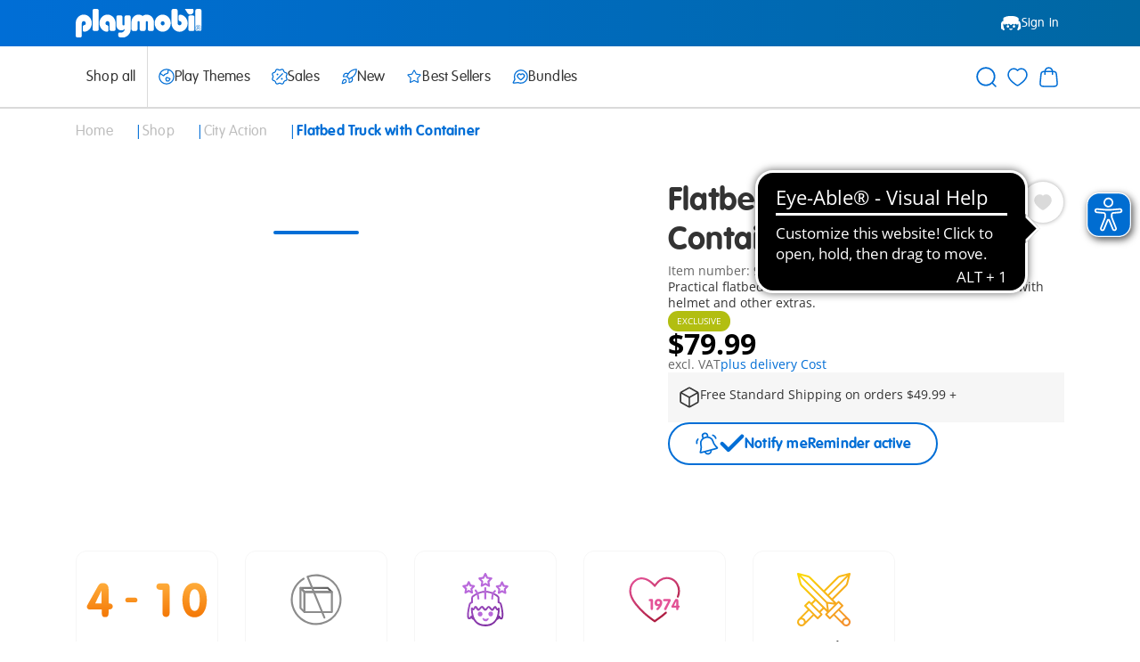

--- FILE ---
content_type: text/html;charset=UTF-8
request_url: https://www.playmobil.com/en-us/flatbed-truck-with-container/9898.html
body_size: 23290
content:
<!DOCTYPE html>
<html lang="en-US">
<head>
<!--[if gt IE 9]><!-->

<script>window.storeConfig={"app":{"basePath":"/on/demandware.static/Sites-US-Site/-/en_US/v1769322292193/","viewports":{"xs":{"columns":4,"gridWidth":545,"gutterWidth":14,"max":575,"min":390},"sm":{"columns":6,"gridWidth":703,"gutterWidth":20,"max":767,"min":576},"md":{"columns":12,"gridWidth":690,"gutterWidth":20,"max":1023,"min":768},"lg":{"columns":12,"gridWidth":962,"gutterWidth":30,"max":1199,"min":1024},"xl":{"columns":12,"gridWidth":1110,"gutterWidth":30,"max":1439,"min":1200},"xxl":{"columns":12,"gridWidth":1110,"gutterWidth":30,"max":1920,"min":1440}},"pageType":"pdp","subPageType":null,"additionalScripts":[],"svgLazyLoad":{"url":"https://www.playmobil.com/on/demandware.store/Sites-US-Site/en_US/Include-SVGIconSprite"},"instance":"production","supportedBrowsers":{"chrome":{"version":110},"chromium-webview":{"version":102},"edge":{"version":110},"firefox":{"version":110},"safari":{"version":14},"ios":{"version":14},"android":{"version":600}},"browserDeprecationWarningCookieName":"browserDeprecationWarningShown","browserDeprecationWarningCookieTTL":"12h","reCaptchaSiteKey":"6LdqHBgpAAAAAI24rxALsRVUqm_om5oPccEJgYA9","errorMessages":{"forms":{"patternMismatch":{"default":"Invalid format","email":"Please enter a valid e-mail address","password":"The password you entered does not meet the required specifications.","phone":"Please enter a valid phone number","postalCode":"Please enter a valid zip code"},"rangeOverflow":{"email":"error.message.50orless","password":"The password you entered does not meet the required specifications.","phone":"error.message.50orless","postalCode":"Please enter a valid zip code"},"rangeUnderflow":{},"stepMismatch":{},"tooLong":{"email":"error.message.50orless","password":"The password you entered does not meet the required specifications.","phone":"error.message.50orless","postalCode":"Please enter a valid zip code"},"tooShort":{},"typeMismatch":{"email":"Please enter a valid e-mail address"},"valueMissing":{"default":"Required"},"customError":{"default":"Invalid entry"},"default":"Invalid entry"}},"urls":{"account":{"setPreferredAddress":"https://www.playmobil.com/on/demandware.store/Sites-US-Site/en_US/Account-SetPreferredAddress","deleteAddress":"https://www.playmobil.com/on/demandware.store/Sites-US-Site/en_US/Account-DeleteAddress","updateAddressForm":"https://www.playmobil.com/on/demandware.store/Sites-US-Site/en_US/Account-GetUpdateAddressForm","editProfileForm":"https://www.playmobil.com/on/demandware.store/Sites-US-Site/en_US/Account-GetEditProfileForm","shareWishlistForm":"https://www.playmobil.com/on/demandware.store/Sites-US-Site/en_US/Account-GetShareWishlistForm"},"cart":{"addBonusProducts":"https://www.playmobil.com/on/demandware.store/Sites-US-Site/en_US/Cart-AddBonusProducts","addProduct":"https://www.playmobil.com/on/demandware.store/Sites-US-Site/en_US/Cart-AddProduct","continueToCheckout":"https://www.playmobil.com/on/demandware.store/Sites-US-Site/en_US/Checkout-Start?entry=true","continueToPayPalExpress":"https://www.playmobil.com/on/demandware.store/Sites-US-Site/en_US/PaymentHandling-ExpressStart?method=PAYPAL","removeBonusDiscountLineItem":"https://www.playmobil.com/on/demandware.store/Sites-US-Site/en_US/Cart-RemoveBonusDiscountLineItem","removeCouponLineItem":"https://www.playmobil.com/on/demandware.store/Sites-US-Site/en_US/Cart-RemoveCouponLineItem","removeGiftCertificateLineItem":"https://www.playmobil.com/on/demandware.store/Sites-US-Site/en_US/Cart-RemoveGiftCertificateLineItem","removeGiftCertificatePaymentInstrument":"https://www.playmobil.com/on/demandware.store/Sites-US-Site/en_US/Cart-RemoveGiftCertificatePaymentInstrument","removeProductLineItem":"https://www.playmobil.com/on/demandware.store/Sites-US-Site/en_US/Cart-RemoveProductLineItem","renderGiftChoiceModal":"https://www.playmobil.com/on/demandware.store/Sites-US-Site/en_US/Cart-RenderGiftChoiceModal","renderMiniCart":"https://www.playmobil.com/on/demandware.store/Sites-US-Site/en_US/Cart-RenderMiniCart","show":"https://www.playmobil.com/en-us/shopping-cart/","submitCouponCode":"https://www.playmobil.com/on/demandware.store/Sites-US-Site/en_US/Cart-ApplyCoupon","updateQuantity":"https://www.playmobil.com/on/demandware.store/Sites-US-Site/en_US/Cart-UpdateQuantity"},"checkout":{"adyenMakePayment":"https://www.playmobil.com/on/demandware.store/Sites-US-Site/en_US/Adyen-MakePayment","adyenMakeDetails":"https://www.playmobil.com/on/demandware.store/Sites-US-Site/en_US/Adyen-MakeDetails","adyenProcessFinal":"https://www.playmobil.com/on/demandware.store/Sites-US-Site/en_US/Adyen-ProcessFinal","orderConfirmation":"https://www.playmobil.com/en-us/order-confirmation/","fail":"https://www.playmobil.com/on/demandware.store/Sites-US-Site/en_US/Checkout-Fail","log":"https://www.playmobil.com/on/demandware.store/Sites-US-Site/en_US/Checkout-LogPayError"},"productReminder":{"query":"https://www.playmobil.com/on/demandware.store/Sites-US-Site/en_US/ProductReminder-QueryProducts","edit":"https://www.playmobil.com/on/demandware.store/Sites-US-Site/en_US/ProductReminder-EditProduct"},"wishlist":{"queryWishlist":"https://www.playmobil.com/on/demandware.store/Sites-US-Site/en_US/Wishlist-QueryProducts","toggleProduct":"https://www.playmobil.com/on/demandware.store/Sites-US-Site/en_US/Wishlist-ToggleProduct"},"spareparts":{"status":"https://www.playmobil.com/on/demandware.store/Sites-US-Site/en_US/SpareParts-Status"}}}};</script>


<script>window.storeConfig.app.csrf={"tokenName":"csrf_token","token":"ZNGE4YsKvEKQglnXrCvdq0ZExd8ga4qNUFEYVcpJ3NxnOillbEnS4-kgeSqgCjx6I-xstO4C2MwtE5laS-KvLZIe30zYz1W7pYfU2D1e4sLsKX84WeNi4V1eoc0izaJAq3XD_KnxHHnPpDSU_VQlHkWROngeNYJeR9Ws0SvNIgvfY6d-9MM="};</script>


<script type="module" src="/on/demandware.static/Sites-US-Site/-/en_US/v1769322292193/js/main.js" referrerpolicy="no-referrer" ></script>




<!--<![endif]-->
<meta charset="UTF-8">

<meta http-equiv="x-ua-compatible" content="ie=edge">

<meta name="viewport" content="width=device-width, initial-scale=1">


<!-- sfra styling, remove once no longer used -->





<!-- site-wide styles -->
<link rel="stylesheet" href="/on/demandware.static/Sites-US-Site/-/en_US/v1769322292193/css/generic/common.css" />

<!-- pageType styles -->


  <link rel="stylesheet" href="/on/demandware.static/Sites-US-Site/-/en_US/v1769322292193/css/pageType/pdp.css" />


<!-- pageDesigner styles -->


<!-- content styles -->
<link rel="stylesheet" href="/on/demandware.static/Sites-US-Site/-/en_US/v1769322292193/css/generic/content.css" />




  
  <title>
    Flatbed Truck with Container - 9898 | PLAYMOBIL®
  </title>

  <meta name="description" content="Buy PLAYMOBIL&reg; toys directly from the manufacturer: Flatbed Truck with Container | made in Germany"/>
  <meta name="keywords" content="Playmobil"/>

  
  







<link rel="prefetch" as="font" href="/on/demandware.static/Sites-US-Site/-/default/dw4a4a5511/fonts/Open-Sans.woff2" type="font/woff2" crossorigin="anonymous" />
<link rel="prefetch" as="font" href="/on/demandware.static/Sites-US-Site/-/default/dw4ceb1d28/fonts/Open-Sans-Italic.woff2" type="font/woff2" crossorigin="anonymous" />
<link rel="prefetch" as="font" href="/on/demandware.static/Sites-US-Site/-/default/dw8987b6cf/fonts/Open-Sans-Bold.woff2" type="font/woff2" crossorigin="anonymous" />
<link rel="prefetch" as="font" href="/on/demandware.static/Sites-US-Site/-/default/dw505ddf7d/fonts/Open-Sans-Bold-Italic.woff2" type="font/woff2" crossorigin="anonymous" />
<link rel="prefetch" as="font" href="/on/demandware.static/Sites-US-Site/-/default/dw6f5d46f5/fonts/VAG-Rounded-Std-100.woff2" type="font/woff2" crossorigin="anonymous" />
<link rel="prefetch" as="font" href="/on/demandware.static/Sites-US-Site/-/default/dwd406e35a/fonts/VAG-Rounded-Std-300.woff2" type="font/woff2" crossorigin="anonymous" />
<link rel="prefetch" as="font" href="/on/demandware.static/Sites-US-Site/-/default/dw11f41d40/fonts/Marshal.woff2" type="font/woff" crossorigin="anonymous" />
<link rel="prefetch" as="font" href="/on/demandware.static/Sites-US-Site/-/default/dw23834b3c/fonts/Figtree-Regular.woff2" type="font/woff2" crossorigin="anonymous" />
<link rel="prefetch" as="font" href="/on/demandware.static/Sites-US-Site/-/default/dwbd729e5b/fonts/Figtree-Light.woff2" type="font/woff2" crossorigin="anonymous" />
<link rel="prefetch" as="font" href="/on/demandware.static/Sites-US-Site/-/default/dw40758a0c/fonts/Figtree-Bold.woff2" type="font/woff2" crossorigin="anonymous" />



<link rel="apple-touch-icon" sizes="152x152" href="/on/demandware.static/Sites-US-Site/-/default/dw82ea1a93/images/favicon/apple-touch-icon.png"\>
<link rel="icon" href="/on/demandware.static/Sites-US-Site/-/default/dwe69b11d9/images/favicon/favicon.ico" type="image/x-icon"\>
<link rel="icon" type="image/png" href="/on/demandware.static/Sites-US-Site/-/default/dwec8b348e/images/favicon/favicon-32x32.png" sizes="32x32"\>
<link rel="icon" type="image/png" href="/on/demandware.static/Sites-US-Site/-/default/dwaaa7b1ee/images/favicon/favicon-16x16.png" sizes="16x16"\>
<link rel="manifest" href="/on/demandware.static/Sites-US-Site/-/default/dw1c506457/images/favicon/manifest.json"\>
<link rel="shortcut icon" href="/on/demandware.static/Sites-US-Site/-/default/dwe69b11d9/images/favicon/favicon.ico" type="image/x-icon"\>
<meta name="theme-color" content="#ffffff"\>





  
  
<meta  class="js-dataLayerInitial" data-datalayer="[{&quot;page&quot;:{&quot;country&quot;:&quot;US&quot;,&quot;language&quot;:&quot;en&quot;,&quot;category&quot;:&quot;pdp&quot;,&quot;subPageType&quot;:&quot;&quot;,&quot;currency&quot;:&quot;USD&quot;},&quot;visitor&quot;:{&quot;loggedIn&quot;:&quot;false&quot;,&quot;id&quot;:&quot;&quot;,&quot;email&quot;:&quot;&quot;},&quot;visit&quot;:{&quot;id&quot;:&quot;En3ICFrds5rXnHalYNwUu0M5K7KT3CiNB3s=&quot;},&quot;cart&quot;:{}}]" />


  
  
    <meta  class="js-dataLayerInitial" data-datalayer="[{&quot;event&quot;:&quot;view_item&quot;,&quot;ecommerce&quot;:{&quot;items&quot;:[{&quot;item_id&quot;:&quot;9898&quot;,&quot;item_sku&quot;:&quot;9898&quot;,&quot;item_name&quot;:&quot;Flatbed Truck with Container&quot;,&quot;item_type&quot;:&quot;DS-Artikel&quot;,&quot;currency&quot;:&quot;USD&quot;,&quot;index&quot;:0,&quot;item_brand&quot;:&quot;Playmobil&quot;,&quot;discount_price&quot;:79.99,&quot;price&quot;:79.99,&quot;discount&quot;:&quot;&quot;,&quot;quantity&quot;:1,&quot;item_category&quot;:&quot;city_action&quot;,&quot;item_category2&quot;:&quot;construction&quot;,&quot;availability&quot;:&quot;out of stock&quot;}]}}]" />
  

  
  

<script>
  window.initializeJentis = () => {
    ((sCDNProject, sCDNHost, sCDNWorkspace, sCDNScript, sCDNVers) => {
      if (
        window.localStorage !== null &&
        typeof window.localStorage === "object" &&
        typeof window.localStorage.getItem === "function" &&
        window.sessionStorage !== null &&
        typeof window.sessionStorage === "object" &&
        typeof window.sessionStorage.getItem === "function"
      ) {
        sCDNVers =
          window.sessionStorage.getItem("jts_preview_version") ||
          window.localStorage.getItem("jts_preview_version") ||
          sCDNVers;
      }
      window.jentis = window.jentis || {};
      window.jentis.config = window.jentis.config || {};
      window.jentis.config.frontend = window.jentis.config.frontend || {};
      window.jentis.config.frontend.cdnhost =
        sCDNHost + "/get/" + sCDNWorkspace + "/web/" + sCDNVers + "/";
      window.jentis.config.frontend.vers = sCDNVers;
      window.jentis.config.frontend.env = sCDNWorkspace;
      window.jentis.config.frontend.project = sCDNProject;
      window._jts = window._jts || [];
      var f = document.getElementsByTagName("script")[0];
      var j = document.createElement("script");
      j.async = true;
      j.src = window.jentis.config.frontend.cdnhost + sCDNScript;
      f.parentNode.insertBefore(j, f);
    })(
      'playmobil-com',
      'https://jzq915.playmobil.com',
      'live',
      'bq7a8z.js',
      '_',
    );
    window._jts.push({ track: "pageview" });
    window._jts.push({ track: "submit" });
  };
</script>




  <link rel="canonical" href="https://www.playmobil.com/en-us/flatbed-truck-with-container/9898.html"/>



  <script type="application/ld+json">
    {"@context":"https://schema.org/","@type":"Product","name":"Flatbed Truck with Container","description":"Practical flatbed truck with container, construction worker with helmet and other extras.","mpn":"9898","sku":"9898","brand":{"@type":"Brand","name":"Playmobil"},"image":["https://media.playmobil.com/i/playmobil/9898_product_detail"],"offers":{"@type":"Offer","url":"https://www.playmobil.com/en-us/flatbed-truck-with-container/9898.html","priceCurrency":"USD","price":"79.99","availability":"https://schema.org/OutOfStock"}}
  </script>




  
  
  <link rel="alternate" hreflang="de-AT" href="https://www.playmobil.com/de-at/tieflader-mit-container/9898.html">


  <link rel="alternate" hreflang="nl-BE" href="https://www.playmobil.com/nl-be/dieplader-met-container/9898.html">


  <link rel="alternate" hreflang="fr-BE" href="https://www.playmobil.com/fr-be/camion-avec-conteneur-amenage-/9898.html">


  


  


  <link rel="alternate" hreflang="de-CH" href="https://www.playmobil.com/de-ch/tieflader-mit-container/9898.html">


  <link rel="alternate" hreflang="fr-CH" href="https://www.playmobil.com/fr-ch/camion-avec-conteneur-amenage-/9898.html">


  <link rel="alternate" hreflang="de-DE" href="https://www.playmobil.com/de-de/tieflader-mit-container/9898.html">


  <link rel="alternate" hreflang="es-ES" href="https://www.playmobil.com/es-es/cargador-bajo-con-contenedor/9898.html">


  <link rel="alternate" hreflang="nl-NL" href="https://www.playmobil.com/nl-nl/dieplader-met-container/9898.html">


  <link rel="alternate" hreflang="it-IT" href="https://www.playmobil.com/it-it/trasporto-casa-mobile/9898.html">


  <link rel="alternate" hreflang="hu-HU" href="https://www.playmobil.com/hu-hu/melyrakteru-kocsi-kontenerrel/9898.html">


  <link rel="alternate" hreflang="en-GB" href="https://www.playmobil.com/en-gb/flatbed-truck-with-container/9898.html">


  <link rel="alternate" hreflang="sv-SE" href="https://www.playmobil.com/sv-se/ladvogn-med-container/9898.html">


  <link rel="alternate" hreflang="da-DK" href="https://www.playmobil.com/da-dk/lastbil-med-container/9898.html">


  <link rel="alternate" hreflang="pl-PL" href="https://www.playmobil.com/pl-pl/samochod-z-przyczepa-niskopodwoziowa/9898.html">


  <link rel="alternate" hreflang="es-MX" href="https://www.playmobil.com/es-mx/cargador-bajo-con-contenedor/9898.html">


  <link rel="alternate" hreflang="pt-PT" href="https://www.playmobil.com/pt-pt/camiao-para-transporte-de-contentores/9898.html">


  <link rel="alternate" hreflang="el-GR" href="https://www.playmobil.com/el-gr/ntalika-metaforas-spitioy-container/9898.html">


  <link rel="alternate" hreflang="fr-FR" href="https://www.playmobil.com/fr-fr/camion-avec-conteneur-amenage-/9898.html">


  <link rel="alternate" hreflang="en-US" href="https://www.playmobil.com/en-us/flatbed-truck-with-container/9898.html">








<script type="text/javascript">//<!--
/* <![CDATA[ (head-active_data.js) */
var dw = (window.dw || {});
dw.ac = {
    _analytics: null,
    _events: [],
    _category: "",
    _searchData: "",
    _anact: "",
    _anact_nohit_tag: "",
    _analytics_enabled: "true",
    _timeZone: "US/Eastern",
    _capture: function(configs) {
        if (Object.prototype.toString.call(configs) === "[object Array]") {
            configs.forEach(captureObject);
            return;
        }
        dw.ac._events.push(configs);
    },
	capture: function() { 
		dw.ac._capture(arguments);
		// send to CQ as well:
		if (window.CQuotient) {
			window.CQuotient.trackEventsFromAC(arguments);
		}
	},
    EV_PRD_SEARCHHIT: "searchhit",
    EV_PRD_DETAIL: "detail",
    EV_PRD_RECOMMENDATION: "recommendation",
    EV_PRD_SETPRODUCT: "setproduct",
    applyContext: function(context) {
        if (typeof context === "object" && context.hasOwnProperty("category")) {
        	dw.ac._category = context.category;
        }
        if (typeof context === "object" && context.hasOwnProperty("searchData")) {
        	dw.ac._searchData = context.searchData;
        }
    },
    setDWAnalytics: function(analytics) {
        dw.ac._analytics = analytics;
    },
    eventsIsEmpty: function() {
        return 0 == dw.ac._events.length;
    }
};
/* ]]> */
// -->
</script>
<script type="text/javascript">//<!--
/* <![CDATA[ (head-cquotient.js) */
var CQuotient = window.CQuotient = {};
CQuotient.clientId = 'aabe-US';
CQuotient.realm = 'AABE';
CQuotient.siteId = 'US';
CQuotient.instanceType = 'prd';
CQuotient.locale = 'en_US';
CQuotient.fbPixelId = '__UNKNOWN__';
CQuotient.activities = [];
CQuotient.cqcid='';
CQuotient.cquid='';
CQuotient.cqeid='';
CQuotient.cqlid='';
CQuotient.apiHost='api.cquotient.com';
/* Turn this on to test against Staging Einstein */
/* CQuotient.useTest= true; */
CQuotient.useTest = ('true' === 'false');
CQuotient.initFromCookies = function () {
	var ca = document.cookie.split(';');
	for(var i=0;i < ca.length;i++) {
	  var c = ca[i];
	  while (c.charAt(0)==' ') c = c.substring(1,c.length);
	  if (c.indexOf('cqcid=') == 0) {
		CQuotient.cqcid=c.substring('cqcid='.length,c.length);
	  } else if (c.indexOf('cquid=') == 0) {
		  var value = c.substring('cquid='.length,c.length);
		  if (value) {
		  	var split_value = value.split("|", 3);
		  	if (split_value.length > 0) {
			  CQuotient.cquid=split_value[0];
		  	}
		  	if (split_value.length > 1) {
			  CQuotient.cqeid=split_value[1];
		  	}
		  	if (split_value.length > 2) {
			  CQuotient.cqlid=split_value[2];
		  	}
		  }
	  }
	}
}
CQuotient.getCQCookieId = function () {
	if(window.CQuotient.cqcid == '')
		window.CQuotient.initFromCookies();
	return window.CQuotient.cqcid;
};
CQuotient.getCQUserId = function () {
	if(window.CQuotient.cquid == '')
		window.CQuotient.initFromCookies();
	return window.CQuotient.cquid;
};
CQuotient.getCQHashedEmail = function () {
	if(window.CQuotient.cqeid == '')
		window.CQuotient.initFromCookies();
	return window.CQuotient.cqeid;
};
CQuotient.getCQHashedLogin = function () {
	if(window.CQuotient.cqlid == '')
		window.CQuotient.initFromCookies();
	return window.CQuotient.cqlid;
};
CQuotient.trackEventsFromAC = function (/* Object or Array */ events) {
try {
	if (Object.prototype.toString.call(events) === "[object Array]") {
		events.forEach(_trackASingleCQEvent);
	} else {
		CQuotient._trackASingleCQEvent(events);
	}
} catch(err) {}
};
CQuotient._trackASingleCQEvent = function ( /* Object */ event) {
	if (event && event.id) {
		if (event.type === dw.ac.EV_PRD_DETAIL) {
			CQuotient.trackViewProduct( {id:'', alt_id: event.id, type: 'raw_sku'} );
		} // not handling the other dw.ac.* events currently
	}
};
CQuotient.trackViewProduct = function(/* Object */ cqParamData){
	var cq_params = {};
	cq_params.cookieId = CQuotient.getCQCookieId();
	cq_params.userId = CQuotient.getCQUserId();
	cq_params.emailId = CQuotient.getCQHashedEmail();
	cq_params.loginId = CQuotient.getCQHashedLogin();
	cq_params.product = cqParamData.product;
	cq_params.realm = cqParamData.realm;
	cq_params.siteId = cqParamData.siteId;
	cq_params.instanceType = cqParamData.instanceType;
	cq_params.locale = CQuotient.locale;
	
	if(CQuotient.sendActivity) {
		CQuotient.sendActivity(CQuotient.clientId, 'viewProduct', cq_params);
	} else {
		CQuotient.activities.push({activityType: 'viewProduct', parameters: cq_params});
	}
};
/* ]]> */
// -->
</script>

</head>
<body>

<div class="page" data-action="Product-Show" data-querystring="pid=9898" >

    









































<header class="header js-header">

  









































<div class="header__bannerTop">
    
	 

	
</div>


  <div class="header__relativeReference">
    <div class="pageSection pageSection--fullWidth pageSection--noSpaceTop pageSection--noSpaceBottom background--gradientBlue">
      <div class="header__main">
        <div class="header__mainLeft">
          <div class="header__burgerButton header__burgerButton--main js-mobileNavigation">
            




  
  
    <svg class="icon icon-burger-menu js-iconLazyLoad" data-iconid="burger-menu" aria-hidden="false" focusable="false">
      
      <use xlink:href="#icon-burger-menu" href="#icon-burger-menu"></use>
    </svg>

  
  


          </div>
          <a class="header__mainLogo" href="/en-us/" aria-label="Home">
            




  
  
    <svg class="icon icon-playmobil-logo js-iconLazyLoad" data-iconid="playmobil-logo" aria-hidden="false" focusable="false">
      
      <use xlink:href="#icon-playmobil-logo" href="#icon-playmobil-logo"></use>
    </svg>

  
  


          </a>
        </div>
        











































<div class="header__mainRight">

  
    <a class="header__mainButton header__mainButton--desktop header__mainButton--login" href="/en-us/login/">
      




  
  
    <svg class="icon icon-playmobil-head-new js-iconLazyLoad" data-iconid="playmobil-head-new" aria-hidden="false" focusable="false">
      
      <use xlink:href="#icon-playmobil-head-new" href="#icon-playmobil-head-new"></use>
    </svg>

  
  

Sign in</a>
  

  

  <div class="header__mainButton header__mainButton--mobile header__mainButton--search js-mobileSearch">
    




  
  
    <svg class="icon icon-search js-iconLazyLoad" data-iconid="search" aria-hidden="false" focusable="false">
      
      <use xlink:href="#icon-search" href="#icon-search"></use>
    </svg>

  
  


  </div>

  <div class="header__wishlistWrapperMobile js-wishlistContainerMobile">

  </div>


  <div class="header__miniCartContainer header__miniCartContainer--mobile js-miniCartContainerMobile">

  </div>

</div>

      </div>
    </div>
    








































<div class="js-navigation">
  
  <div class="header__flyInOverlay header__flyInOverlay--navigation">
    <div class="header__modalRelativeContainer">
      













































<div class="modal js-modal isFlyIn modal--flyInLeft modal--absolute header__absoluteModal js-mobileNavigationFlyIn" 
   data-toggleclass=js-mobileNavigation
  role="dialog" data-modalopenparam="" data-modalconfig="{&quot;styling&quot;:&quot;absolute&quot;,&quot;relocate&quot;:false}"
  data-id="">
  <div class="modal__background js-modalBackground"></div>
  <div class="modal__container">
    <div class="modal__contentWrapper  js-modalContentWrapper">
      <div class="modal__titleBar">
        <button class="modal__closeButton js-closeModal" tabindex="-1" type="button" aria-label="Close">
          




  
  
    <svg class="icon icon-close js-iconLazyLoad" data-iconid="close" aria-hidden="false" focusable="false">
      
      <use xlink:href="#icon-close" href="#icon-close"></use>
    </svg>

  
  


        </button>
        
          <span class="modal__title ">
            
            Menu
          </span>
        
      </div>
      <div class="modal__content js-modalContent">
        
          <div class="mobileNavigation">
  <div class="mobileNavigation__categoriesContainer js-mobileCategoriesContainer">

  </div>
  <div class="mobileNavigation__account">
    











































  <a class="mobileNavigation__button mobileNavigation__button--login" href="/en-us/login/"> 




  
  
    <svg class="icon icon-playmobil-head-new js-iconLazyLoad" data-iconid="playmobil-head-new" aria-hidden="false" focusable="false">
      
      <use xlink:href="#icon-playmobil-head-new" href="#icon-playmobil-head-new"></use>
    </svg>

  
  

Sign in</a>




  </div>
</div>

        
      </div>
    </div>
  </div>
</div>

    </div>
  </div>
  <div class="header__flyInOverlay header__flyInOverlay--search">
    <div class="header__modalRelativeContainer">
      













































<div class="modal js-modal isFlyIn modal--flyInLeft modal--absolute header__absoluteModal"  data-triggerclass=js-mobileSearch
  
  role="dialog" data-modalopenparam="" data-modalconfig="{&quot;styling&quot;:&quot;absolute&quot;,&quot;relocate&quot;:false}"
  data-id="">
  <div class="modal__background js-modalBackground"></div>
  <div class="modal__container">
    <div class="modal__contentWrapper  js-modalContentWrapper">
      <div class="modal__titleBar">
        <button class="modal__closeButton js-closeModal" tabindex="-1" type="button" aria-label="Close">
          




  
  
    <svg class="icon icon-close js-iconLazyLoad" data-iconid="close" aria-hidden="false" focusable="false">
      
      <use xlink:href="#icon-close" href="#icon-close"></use>
    </svg>

  
  


        </button>
        
      </div>
      <div class="modal__content js-modalContent">
        
          <div class="siteSearch__mobileContainer js-mobileSiteSearchContainer">

</div>

        
      </div>
    </div>
  </div>
</div>

    </div>
  </div>

  
  <div class="pageSection pageSection--fullWidth pageSection--noSpaceTop pageSection--noSpaceBottom background header__navigationWrapper js-searchAndNavigationWrapper">
    <nav class="header__navigation">

      <div class="header__navigationLeft">
        <div class="header__categoriesContainer hideUpToLG js-desktopCategoriesContainer">
          <ul class="header__navigationCategories js-navigationCategories">
            
              
                
                  <li class="header__navigationCategoryItem ">
                    <a class="header__navigationFlyOutTrigger" href="/en-us/web-shop/">
                      <div class="header__categoryItemContainer">
                        



Shop all
                      </div>
                      




  
  
    <svg class="icon icon-arrow-right header__categoryArrow js-iconLazyLoad" data-iconid="arrow-right" aria-hidden="false" focusable="false">
      
      <use xlink:href="#icon-arrow-right" href="#icon-arrow-right"></use>
    </svg>

  
  


                    </a>
                  </li>
                
              



            
              
                  <li class="header__navigationDivider">

                  </li>
              



            
              
                
                  <li class="header__navigationCategoryItem js-navigationSubmenuWrapper">
                    <div class="header__navigationFlyOutTrigger js-navigationSubmenuOpen">
                      <div class="header__categoryItemContainer">
                        




  
  
    <svg class="icon icon-globe js-iconLazyLoad" data-iconid="globe" aria-hidden="false" focusable="false">
      
      <use xlink:href="#icon-globe" href="#icon-globe"></use>
    </svg>

  
  

Play Themes
                      </div>
                      




  
  
    <svg class="icon icon-arrow-right header__categoryArrow js-iconLazyLoad" data-iconid="arrow-right" aria-hidden="false" focusable="false">
      
      <use xlink:href="#icon-arrow-right" href="#icon-arrow-right"></use>
    </svg>

  
  


                    </div>
                    









































<div class="navigationFlyOut js-navigationSubmenu">
  <div class="navigationFlyOut__back js-navigationSubmenuClose">
    <div>
      




  
  
    <svg class="icon icon-arrow-right navigationFlyOut__categoryArrow js-iconLazyLoad" data-iconid="arrow-right" aria-hidden="false" focusable="false">
      
      <use xlink:href="#icon-arrow-right" href="#icon-arrow-right"></use>
    </svg>

  
  


      Back to menu
    </div>
    




  
  
    <svg class="icon icon-close js-iconLazyLoad" data-iconid="close" aria-hidden="false" focusable="false">
      
      <use xlink:href="#icon-close" href="#icon-close"></use>
    </svg>

  
  


  </div>
  <div class="navigationFlyOut__wrapper">

    
    
      <div class="navigationFlyOut__listWrapper">
        <ul class="navigationFlyOut__list">
          

            
            
              
              <li class="columnLG--span2 navigationFlyOut__subListWrapper">
                
                    <div class="navigationFlyOut__subListHeading">Toddler</div>
                
                <div class="navigationFlyOut__subList">
                  
                    <div class='navigationFlyOut__subListItems'>
                      
                        <a class="navigationFlyOut__subListTrigger" href="https://www.playmobil.com/en-us/content/junior_themepage/junior_themepage.html" title="Junior">
                          <div class="navigationFlyOut__subListLabel">
                          
                            
                              <div class="navigationFlyOut__subListIconWrapper">
                                


  
  <div class="amplience js-lazyMedia amplience--lazyMedia">
    
    
      <div class="amplience__loadAnimationContainer">
        <div class="amplience__loadAnimationWrapper">
          




  
  
    <svg class="icon icon-spinner js-iconLazyLoad" data-iconid="spinner" aria-hidden="false" focusable="false">
      
      <use xlink:href="#icon-spinner" href="#icon-spinner"></use>
    </svg>

  
  


        </div>
      </div>
    

    
    
      
        <img data-srcset='https://media.playmobil.com/i/playmobil/navigation_junior?w=36&amp;sm=aspect&amp;aspect=1:1&amp;locale=en-US,en,en,*&amp;fmt=auto&amp;strip=true&amp;qlt=80&amp;unsharp=0,1,0.9,1&amp;fmt.jpeg.interlaced=true,https://media.playmobil.com/i/playmobil/navigation_junior?w=54&amp;sm=aspect&amp;aspect=1:1&amp;locale=en-US,en,en,*&amp;fmt=auto&amp;strip=true&amp;qlt=80&amp;unsharp=0,1,0.9,1&amp;fmt.jpeg.interlaced=true 1.5x,https://media.playmobil.com/i/playmobil/navigation_junior?w=72&amp;sm=aspect&amp;aspect=1:1&amp;locale=en-US,en,en,*&amp;fmt=auto&amp;strip=true&amp;qlt=80&amp;unsharp=0,1,0.9,1&amp;fmt.jpeg.interlaced=true 2x'
          class="amplience__image"
          title='Junior'
          alt="Junior"
        />
      
    
  </div>


                              </div>
                            
                            <div class="navigationFlyOut__subListLabelText">
                              Junior
                            </div>
                          </div>
                          




  
  
    <svg class="icon icon-arrow-right navigationFlyOut__subListArrow hideFromLG js-iconLazyLoad" data-iconid="arrow-right" aria-hidden="false" focusable="false">
      
      <use xlink:href="#icon-arrow-right" href="#icon-arrow-right"></use>
    </svg>

  
  


                        </a>
                      
                    </div>
                  
                </div>
              </li>
            
            
          

            
            
              
              <li class="columnLG--span2 navigationFlyOut__subListWrapper">
                
                    <div class="navigationFlyOut__subListHeading">Your World</div>
                
                <div class="navigationFlyOut__subList">
                  
                    <div class='navigationFlyOut__subListItems'>
                      
                        <a class="navigationFlyOut__subListTrigger" href="/en-us/web-shop/sky-trails/" title="SKY TRAILS">
                          <div class="navigationFlyOut__subListLabel">
                          
                            
                              <div class="navigationFlyOut__subListIconWrapper">
                                


  
  <div class="amplience js-lazyMedia amplience--lazyMedia">
    
    
      <div class="amplience__loadAnimationContainer">
        <div class="amplience__loadAnimationWrapper">
          




  
  
    <svg class="icon icon-spinner js-iconLazyLoad" data-iconid="spinner" aria-hidden="false" focusable="false">
      
      <use xlink:href="#icon-spinner" href="#icon-spinner"></use>
    </svg>

  
  


        </div>
      </div>
    

    
    
      
        <img data-srcset='https://media.playmobil.com/i/playmobil/navigation_skytrails?w=36&amp;sm=aspect&amp;aspect=1:1&amp;locale=en-US,en,en,*&amp;fmt=auto&amp;strip=true&amp;qlt=80&amp;unsharp=0,1,0.9,1&amp;fmt.jpeg.interlaced=true,https://media.playmobil.com/i/playmobil/navigation_skytrails?w=54&amp;sm=aspect&amp;aspect=1:1&amp;locale=en-US,en,en,*&amp;fmt=auto&amp;strip=true&amp;qlt=80&amp;unsharp=0,1,0.9,1&amp;fmt.jpeg.interlaced=true 1.5x,https://media.playmobil.com/i/playmobil/navigation_skytrails?w=72&amp;sm=aspect&amp;aspect=1:1&amp;locale=en-US,en,en,*&amp;fmt=auto&amp;strip=true&amp;qlt=80&amp;unsharp=0,1,0.9,1&amp;fmt.jpeg.interlaced=true 2x'
          class="amplience__image"
          title='SKY TRAILS'
          alt="SKY TRAILS"
        />
      
    
  </div>


                              </div>
                            
                            <div class="navigationFlyOut__subListLabelText">
                              SKY TRAILS
                            </div>
                          </div>
                          




  
  
    <svg class="icon icon-arrow-right navigationFlyOut__subListArrow hideFromLG js-iconLazyLoad" data-iconid="arrow-right" aria-hidden="false" focusable="false">
      
      <use xlink:href="#icon-arrow-right" href="#icon-arrow-right"></use>
    </svg>

  
  


                        </a>
                      
                        <a class="navigationFlyOut__subListTrigger" href="/en-us/web-shop/monsterhigh/" title="MonsterHigh">
                          <div class="navigationFlyOut__subListLabel">
                          
                            
                              <div class="navigationFlyOut__subListIconWrapper">
                                


  
  <div class="amplience js-lazyMedia amplience--lazyMedia">
    
    
      <div class="amplience__loadAnimationContainer">
        <div class="amplience__loadAnimationWrapper">
          




  
  
    <svg class="icon icon-spinner js-iconLazyLoad" data-iconid="spinner" aria-hidden="false" focusable="false">
      
      <use xlink:href="#icon-spinner" href="#icon-spinner"></use>
    </svg>

  
  


        </div>
      </div>
    

    
    
      
        <img data-srcset='https://media.playmobil.com/i/playmobil/navigation_monsterhigh?w=36&amp;sm=aspect&amp;aspect=1:1&amp;locale=en-US,en,en,*&amp;fmt=auto&amp;strip=true&amp;qlt=80&amp;unsharp=0,1,0.9,1&amp;fmt.jpeg.interlaced=true,https://media.playmobil.com/i/playmobil/navigation_monsterhigh?w=54&amp;sm=aspect&amp;aspect=1:1&amp;locale=en-US,en,en,*&amp;fmt=auto&amp;strip=true&amp;qlt=80&amp;unsharp=0,1,0.9,1&amp;fmt.jpeg.interlaced=true 1.5x,https://media.playmobil.com/i/playmobil/navigation_monsterhigh?w=72&amp;sm=aspect&amp;aspect=1:1&amp;locale=en-US,en,en,*&amp;fmt=auto&amp;strip=true&amp;qlt=80&amp;unsharp=0,1,0.9,1&amp;fmt.jpeg.interlaced=true 2x'
          class="amplience__image"
          title='MonsterHigh'
          alt="MonsterHigh"
        />
      
    
  </div>


                              </div>
                            
                            <div class="navigationFlyOut__subListLabelText">
                              MonsterHigh
                            </div>
                          </div>
                          




  
  
    <svg class="icon icon-arrow-right navigationFlyOut__subListArrow hideFromLG js-iconLazyLoad" data-iconid="arrow-right" aria-hidden="false" focusable="false">
      
      <use xlink:href="#icon-arrow-right" href="#icon-arrow-right"></use>
    </svg>

  
  


                        </a>
                      
                        <a class="navigationFlyOut__subListTrigger" href="/en-us/web-shop/nhl/" title="NHL">
                          <div class="navigationFlyOut__subListLabel">
                          
                            
                              <div class="navigationFlyOut__subListIconWrapper">
                                


  
  <div class="amplience js-lazyMedia amplience--lazyMedia">
    
    
      <div class="amplience__loadAnimationContainer">
        <div class="amplience__loadAnimationWrapper">
          




  
  
    <svg class="icon icon-spinner js-iconLazyLoad" data-iconid="spinner" aria-hidden="false" focusable="false">
      
      <use xlink:href="#icon-spinner" href="#icon-spinner"></use>
    </svg>

  
  


        </div>
      </div>
    

    
    
      
        <img data-srcset='https://media.playmobil.com/i/playmobil/navigation_nhl?w=36&amp;sm=aspect&amp;aspect=1:1&amp;locale=en-US,en,en,*&amp;fmt=auto&amp;strip=true&amp;qlt=80&amp;unsharp=0,1,0.9,1&amp;fmt.jpeg.interlaced=true,https://media.playmobil.com/i/playmobil/navigation_nhl?w=54&amp;sm=aspect&amp;aspect=1:1&amp;locale=en-US,en,en,*&amp;fmt=auto&amp;strip=true&amp;qlt=80&amp;unsharp=0,1,0.9,1&amp;fmt.jpeg.interlaced=true 1.5x,https://media.playmobil.com/i/playmobil/navigation_nhl?w=72&amp;sm=aspect&amp;aspect=1:1&amp;locale=en-US,en,en,*&amp;fmt=auto&amp;strip=true&amp;qlt=80&amp;unsharp=0,1,0.9,1&amp;fmt.jpeg.interlaced=true 2x'
          class="amplience__image"
          title='NHL'
          alt="NHL"
        />
      
    
  </div>


                              </div>
                            
                            <div class="navigationFlyOut__subListLabelText">
                              NHL
                            </div>
                          </div>
                          




  
  
    <svg class="icon icon-arrow-right navigationFlyOut__subListArrow hideFromLG js-iconLazyLoad" data-iconid="arrow-right" aria-hidden="false" focusable="false">
      
      <use xlink:href="#icon-arrow-right" href="#icon-arrow-right"></use>
    </svg>

  
  


                        </a>
                      
                        <a class="navigationFlyOut__subListTrigger" href="https://www.playmobil.com/en-us/content/country_themepage/country_themepage.html" title="Country">
                          <div class="navigationFlyOut__subListLabel">
                          
                            
                              <div class="navigationFlyOut__subListIconWrapper">
                                


  
  <div class="amplience js-lazyMedia amplience--lazyMedia">
    
    
      <div class="amplience__loadAnimationContainer">
        <div class="amplience__loadAnimationWrapper">
          




  
  
    <svg class="icon icon-spinner js-iconLazyLoad" data-iconid="spinner" aria-hidden="false" focusable="false">
      
      <use xlink:href="#icon-spinner" href="#icon-spinner"></use>
    </svg>

  
  


        </div>
      </div>
    

    
    
      
        <img data-srcset='https://media.playmobil.com/i/playmobil/navigation_country?w=36&amp;sm=aspect&amp;aspect=1:1&amp;locale=en-US,en,en,*&amp;fmt=auto&amp;strip=true&amp;qlt=80&amp;unsharp=0,1,0.9,1&amp;fmt.jpeg.interlaced=true,https://media.playmobil.com/i/playmobil/navigation_country?w=54&amp;sm=aspect&amp;aspect=1:1&amp;locale=en-US,en,en,*&amp;fmt=auto&amp;strip=true&amp;qlt=80&amp;unsharp=0,1,0.9,1&amp;fmt.jpeg.interlaced=true 1.5x,https://media.playmobil.com/i/playmobil/navigation_country?w=72&amp;sm=aspect&amp;aspect=1:1&amp;locale=en-US,en,en,*&amp;fmt=auto&amp;strip=true&amp;qlt=80&amp;unsharp=0,1,0.9,1&amp;fmt.jpeg.interlaced=true 2x'
          class="amplience__image"
          title='Country'
          alt="Country"
        />
      
    
  </div>


                              </div>
                            
                            <div class="navigationFlyOut__subListLabelText">
                              Country
                            </div>
                          </div>
                          




  
  
    <svg class="icon icon-arrow-right navigationFlyOut__subListArrow hideFromLG js-iconLazyLoad" data-iconid="arrow-right" aria-hidden="false" focusable="false">
      
      <use xlink:href="#icon-arrow-right" href="#icon-arrow-right"></use>
    </svg>

  
  


                        </a>
                      
                        <a class="navigationFlyOut__subListTrigger" href="https://www.playmobil.com/en-us/content/horses_of_waterfall_themepage/horses_of_waterfall_themepage.html" title="Horses of Waterfall">
                          <div class="navigationFlyOut__subListLabel">
                          
                            
                              <div class="navigationFlyOut__subListIconWrapper">
                                


  
  <div class="amplience js-lazyMedia amplience--lazyMedia">
    
    
      <div class="amplience__loadAnimationContainer">
        <div class="amplience__loadAnimationWrapper">
          




  
  
    <svg class="icon icon-spinner js-iconLazyLoad" data-iconid="spinner" aria-hidden="false" focusable="false">
      
      <use xlink:href="#icon-spinner" href="#icon-spinner"></use>
    </svg>

  
  


        </div>
      </div>
    

    
    
      
        <img data-srcset='https://media.playmobil.com/i/playmobil/navigation_horses_of_waterfall?w=36&amp;sm=aspect&amp;aspect=1:1&amp;locale=en-US,en,en,*&amp;fmt=auto&amp;strip=true&amp;qlt=80&amp;unsharp=0,1,0.9,1&amp;fmt.jpeg.interlaced=true,https://media.playmobil.com/i/playmobil/navigation_horses_of_waterfall?w=54&amp;sm=aspect&amp;aspect=1:1&amp;locale=en-US,en,en,*&amp;fmt=auto&amp;strip=true&amp;qlt=80&amp;unsharp=0,1,0.9,1&amp;fmt.jpeg.interlaced=true 1.5x,https://media.playmobil.com/i/playmobil/navigation_horses_of_waterfall?w=72&amp;sm=aspect&amp;aspect=1:1&amp;locale=en-US,en,en,*&amp;fmt=auto&amp;strip=true&amp;qlt=80&amp;unsharp=0,1,0.9,1&amp;fmt.jpeg.interlaced=true 2x'
          class="amplience__image"
          title='Horses of Waterfall'
          alt="Horses of Waterfall"
        />
      
    
  </div>


                              </div>
                            
                            <div class="navigationFlyOut__subListLabelText">
                              Horses of Waterfall
                            </div>
                          </div>
                          




  
  
    <svg class="icon icon-arrow-right navigationFlyOut__subListArrow hideFromLG js-iconLazyLoad" data-iconid="arrow-right" aria-hidden="false" focusable="false">
      
      <use xlink:href="#icon-arrow-right" href="#icon-arrow-right"></use>
    </svg>

  
  


                        </a>
                      
                        <a class="navigationFlyOut__subListTrigger" href="/en-us/web-shop/my-life/" title="My Life">
                          <div class="navigationFlyOut__subListLabel">
                          
                            
                              <div class="navigationFlyOut__subListIconWrapper">
                                


  
  <div class="amplience js-lazyMedia amplience--lazyMedia">
    
    
      <div class="amplience__loadAnimationContainer">
        <div class="amplience__loadAnimationWrapper">
          




  
  
    <svg class="icon icon-spinner js-iconLazyLoad" data-iconid="spinner" aria-hidden="false" focusable="false">
      
      <use xlink:href="#icon-spinner" href="#icon-spinner"></use>
    </svg>

  
  


        </div>
      </div>
    

    
    
      
        <img data-srcset='https://media.playmobil.com/i/playmobil/navigation_my_life?w=36&amp;sm=aspect&amp;aspect=1:1&amp;locale=en-US,en,en,*&amp;fmt=auto&amp;strip=true&amp;qlt=80&amp;unsharp=0,1,0.9,1&amp;fmt.jpeg.interlaced=true,https://media.playmobil.com/i/playmobil/navigation_my_life?w=54&amp;sm=aspect&amp;aspect=1:1&amp;locale=en-US,en,en,*&amp;fmt=auto&amp;strip=true&amp;qlt=80&amp;unsharp=0,1,0.9,1&amp;fmt.jpeg.interlaced=true 1.5x,https://media.playmobil.com/i/playmobil/navigation_my_life?w=72&amp;sm=aspect&amp;aspect=1:1&amp;locale=en-US,en,en,*&amp;fmt=auto&amp;strip=true&amp;qlt=80&amp;unsharp=0,1,0.9,1&amp;fmt.jpeg.interlaced=true 2x'
          class="amplience__image"
          title='My Life'
          alt="My Life"
        />
      
    
  </div>


                              </div>
                            
                            <div class="navigationFlyOut__subListLabelText">
                              My Life
                            </div>
                          </div>
                          




  
  
    <svg class="icon icon-arrow-right navigationFlyOut__subListArrow hideFromLG js-iconLazyLoad" data-iconid="arrow-right" aria-hidden="false" focusable="false">
      
      <use xlink:href="#icon-arrow-right" href="#icon-arrow-right"></use>
    </svg>

  
  


                        </a>
                      
                        <a class="navigationFlyOut__subListTrigger" href="/en-us/web-shop/city-action/" title="City Action">
                          <div class="navigationFlyOut__subListLabel">
                          
                            
                              <div class="navigationFlyOut__subListIconWrapper">
                                


  
  <div class="amplience js-lazyMedia amplience--lazyMedia">
    
    
      <div class="amplience__loadAnimationContainer">
        <div class="amplience__loadAnimationWrapper">
          




  
  
    <svg class="icon icon-spinner js-iconLazyLoad" data-iconid="spinner" aria-hidden="false" focusable="false">
      
      <use xlink:href="#icon-spinner" href="#icon-spinner"></use>
    </svg>

  
  


        </div>
      </div>
    

    
    
      
        <img data-srcset='https://media.playmobil.com/i/playmobil/navigation_city_action?w=36&amp;sm=aspect&amp;aspect=1:1&amp;locale=en-US,en,en,*&amp;fmt=auto&amp;strip=true&amp;qlt=80&amp;unsharp=0,1,0.9,1&amp;fmt.jpeg.interlaced=true,https://media.playmobil.com/i/playmobil/navigation_city_action?w=54&amp;sm=aspect&amp;aspect=1:1&amp;locale=en-US,en,en,*&amp;fmt=auto&amp;strip=true&amp;qlt=80&amp;unsharp=0,1,0.9,1&amp;fmt.jpeg.interlaced=true 1.5x,https://media.playmobil.com/i/playmobil/navigation_city_action?w=72&amp;sm=aspect&amp;aspect=1:1&amp;locale=en-US,en,en,*&amp;fmt=auto&amp;strip=true&amp;qlt=80&amp;unsharp=0,1,0.9,1&amp;fmt.jpeg.interlaced=true 2x'
          class="amplience__image"
          title='City Action'
          alt="City Action"
        />
      
    
  </div>


                              </div>
                            
                            <div class="navigationFlyOut__subListLabelText">
                              City Action
                            </div>
                          </div>
                          




  
  
    <svg class="icon icon-arrow-right navigationFlyOut__subListArrow hideFromLG js-iconLazyLoad" data-iconid="arrow-right" aria-hidden="false" focusable="false">
      
      <use xlink:href="#icon-arrow-right" href="#icon-arrow-right"></use>
    </svg>

  
  


                        </a>
                      
                    </div>
                  
                </div>
              </li>
            
            
          

            
            
              
              <li class="columnLG--span2 navigationFlyOut__subListWrapper">
                
                    <div class="navigationFlyOut__subListHeading">Your Adventure</div>
                
                <div class="navigationFlyOut__subList">
                  
                    <div class='navigationFlyOut__subListItems'>
                      
                        <a class="navigationFlyOut__subListTrigger" href="https://www.playmobil.com/en-us/content/miraculous_themepage/miraculous_themepage.html" title="Miraculous">
                          <div class="navigationFlyOut__subListLabel">
                          
                            
                              <div class="navigationFlyOut__subListIconWrapper">
                                


  
  <div class="amplience js-lazyMedia amplience--lazyMedia">
    
    
      <div class="amplience__loadAnimationContainer">
        <div class="amplience__loadAnimationWrapper">
          




  
  
    <svg class="icon icon-spinner js-iconLazyLoad" data-iconid="spinner" aria-hidden="false" focusable="false">
      
      <use xlink:href="#icon-spinner" href="#icon-spinner"></use>
    </svg>

  
  


        </div>
      </div>
    

    
    
      
        <img data-srcset='https://media.playmobil.com/i/playmobil/navigation_miraculous?w=36&amp;sm=aspect&amp;aspect=1:1&amp;locale=en-US,en,en,*&amp;fmt=auto&amp;strip=true&amp;qlt=80&amp;unsharp=0,1,0.9,1&amp;fmt.jpeg.interlaced=true,https://media.playmobil.com/i/playmobil/navigation_miraculous?w=54&amp;sm=aspect&amp;aspect=1:1&amp;locale=en-US,en,en,*&amp;fmt=auto&amp;strip=true&amp;qlt=80&amp;unsharp=0,1,0.9,1&amp;fmt.jpeg.interlaced=true 1.5x,https://media.playmobil.com/i/playmobil/navigation_miraculous?w=72&amp;sm=aspect&amp;aspect=1:1&amp;locale=en-US,en,en,*&amp;fmt=auto&amp;strip=true&amp;qlt=80&amp;unsharp=0,1,0.9,1&amp;fmt.jpeg.interlaced=true 2x'
          class="amplience__image"
          title='Miraculous'
          alt="Miraculous"
        />
      
    
  </div>


                              </div>
                            
                            <div class="navigationFlyOut__subListLabelText">
                              Miraculous
                            </div>
                          </div>
                          




  
  
    <svg class="icon icon-arrow-right navigationFlyOut__subListArrow hideFromLG js-iconLazyLoad" data-iconid="arrow-right" aria-hidden="false" focusable="false">
      
      <use xlink:href="#icon-arrow-right" href="#icon-arrow-right"></use>
    </svg>

  
  


                        </a>
                      
                        <a class="navigationFlyOut__subListTrigger" href="https://www.playmobil.com/en-us/content/princess_magic_themepage/princess_magic_themepage.html" title="Princess Magic">
                          <div class="navigationFlyOut__subListLabel">
                          
                            
                              <div class="navigationFlyOut__subListIconWrapper">
                                


  
  <div class="amplience js-lazyMedia amplience--lazyMedia">
    
    
      <div class="amplience__loadAnimationContainer">
        <div class="amplience__loadAnimationWrapper">
          




  
  
    <svg class="icon icon-spinner js-iconLazyLoad" data-iconid="spinner" aria-hidden="false" focusable="false">
      
      <use xlink:href="#icon-spinner" href="#icon-spinner"></use>
    </svg>

  
  


        </div>
      </div>
    

    
    
      
        <img data-srcset='https://media.playmobil.com/i/playmobil/navigation_princess_magic?w=36&amp;sm=aspect&amp;aspect=1:1&amp;locale=en-US,en,en,*&amp;fmt=auto&amp;strip=true&amp;qlt=80&amp;unsharp=0,1,0.9,1&amp;fmt.jpeg.interlaced=true,https://media.playmobil.com/i/playmobil/navigation_princess_magic?w=54&amp;sm=aspect&amp;aspect=1:1&amp;locale=en-US,en,en,*&amp;fmt=auto&amp;strip=true&amp;qlt=80&amp;unsharp=0,1,0.9,1&amp;fmt.jpeg.interlaced=true 1.5x,https://media.playmobil.com/i/playmobil/navigation_princess_magic?w=72&amp;sm=aspect&amp;aspect=1:1&amp;locale=en-US,en,en,*&amp;fmt=auto&amp;strip=true&amp;qlt=80&amp;unsharp=0,1,0.9,1&amp;fmt.jpeg.interlaced=true 2x'
          class="amplience__image"
          title='Princess Magic'
          alt="Princess Magic"
        />
      
    
  </div>


                              </div>
                            
                            <div class="navigationFlyOut__subListLabelText">
                              Princess Magic
                            </div>
                          </div>
                          




  
  
    <svg class="icon icon-arrow-right navigationFlyOut__subListArrow hideFromLG js-iconLazyLoad" data-iconid="arrow-right" aria-hidden="false" focusable="false">
      
      <use xlink:href="#icon-arrow-right" href="#icon-arrow-right"></use>
    </svg>

  
  


                        </a>
                      
                        <a class="navigationFlyOut__subListTrigger" href="https://www.playmobil.com/en-us/content/pirates_themepage/pirates_themepage.html" title="Pirates">
                          <div class="navigationFlyOut__subListLabel">
                          
                            
                              <div class="navigationFlyOut__subListIconWrapper">
                                


  
  <div class="amplience js-lazyMedia amplience--lazyMedia">
    
    
      <div class="amplience__loadAnimationContainer">
        <div class="amplience__loadAnimationWrapper">
          




  
  
    <svg class="icon icon-spinner js-iconLazyLoad" data-iconid="spinner" aria-hidden="false" focusable="false">
      
      <use xlink:href="#icon-spinner" href="#icon-spinner"></use>
    </svg>

  
  


        </div>
      </div>
    

    
    
      
        <img data-srcset='https://media.playmobil.com/i/playmobil/navigation_pirates?w=36&amp;sm=aspect&amp;aspect=1:1&amp;locale=en-US,en,en,*&amp;fmt=auto&amp;strip=true&amp;qlt=80&amp;unsharp=0,1,0.9,1&amp;fmt.jpeg.interlaced=true,https://media.playmobil.com/i/playmobil/navigation_pirates?w=54&amp;sm=aspect&amp;aspect=1:1&amp;locale=en-US,en,en,*&amp;fmt=auto&amp;strip=true&amp;qlt=80&amp;unsharp=0,1,0.9,1&amp;fmt.jpeg.interlaced=true 1.5x,https://media.playmobil.com/i/playmobil/navigation_pirates?w=72&amp;sm=aspect&amp;aspect=1:1&amp;locale=en-US,en,en,*&amp;fmt=auto&amp;strip=true&amp;qlt=80&amp;unsharp=0,1,0.9,1&amp;fmt.jpeg.interlaced=true 2x'
          class="amplience__image"
          title='Pirates'
          alt="Pirates"
        />
      
    
  </div>


                              </div>
                            
                            <div class="navigationFlyOut__subListLabelText">
                              Pirates
                            </div>
                          </div>
                          




  
  
    <svg class="icon icon-arrow-right navigationFlyOut__subListArrow hideFromLG js-iconLazyLoad" data-iconid="arrow-right" aria-hidden="false" focusable="false">
      
      <use xlink:href="#icon-arrow-right" href="#icon-arrow-right"></use>
    </svg>

  
  


                        </a>
                      
                        <a class="navigationFlyOut__subListTrigger" href="/en-us/web-shop/novelmore/" title="Novelmore">
                          <div class="navigationFlyOut__subListLabel">
                          
                            
                              <div class="navigationFlyOut__subListIconWrapper">
                                


  
  <div class="amplience js-lazyMedia amplience--lazyMedia">
    
    
      <div class="amplience__loadAnimationContainer">
        <div class="amplience__loadAnimationWrapper">
          




  
  
    <svg class="icon icon-spinner js-iconLazyLoad" data-iconid="spinner" aria-hidden="false" focusable="false">
      
      <use xlink:href="#icon-spinner" href="#icon-spinner"></use>
    </svg>

  
  


        </div>
      </div>
    

    
    
      
        <img data-srcset='https://media.playmobil.com/i/playmobil/navigation_novelmore?w=36&amp;sm=aspect&amp;aspect=1:1&amp;locale=en-US,en,en,*&amp;fmt=auto&amp;strip=true&amp;qlt=80&amp;unsharp=0,1,0.9,1&amp;fmt.jpeg.interlaced=true,https://media.playmobil.com/i/playmobil/navigation_novelmore?w=54&amp;sm=aspect&amp;aspect=1:1&amp;locale=en-US,en,en,*&amp;fmt=auto&amp;strip=true&amp;qlt=80&amp;unsharp=0,1,0.9,1&amp;fmt.jpeg.interlaced=true 1.5x,https://media.playmobil.com/i/playmobil/navigation_novelmore?w=72&amp;sm=aspect&amp;aspect=1:1&amp;locale=en-US,en,en,*&amp;fmt=auto&amp;strip=true&amp;qlt=80&amp;unsharp=0,1,0.9,1&amp;fmt.jpeg.interlaced=true 2x'
          class="amplience__image"
          title='Novelmore'
          alt="Novelmore"
        />
      
    
  </div>


                              </div>
                            
                            <div class="navigationFlyOut__subListLabelText">
                              Novelmore
                            </div>
                          </div>
                          




  
  
    <svg class="icon icon-arrow-right navigationFlyOut__subListArrow hideFromLG js-iconLazyLoad" data-iconid="arrow-right" aria-hidden="false" focusable="false">
      
      <use xlink:href="#icon-arrow-right" href="#icon-arrow-right"></use>
    </svg>

  
  


                        </a>
                      
                        <a class="navigationFlyOut__subListTrigger" href="/en-us/web-shop/dinos/" title="Dinos">
                          <div class="navigationFlyOut__subListLabel">
                          
                            
                              <div class="navigationFlyOut__subListIconWrapper">
                                


  
  <div class="amplience js-lazyMedia amplience--lazyMedia">
    
    
      <div class="amplience__loadAnimationContainer">
        <div class="amplience__loadAnimationWrapper">
          




  
  
    <svg class="icon icon-spinner js-iconLazyLoad" data-iconid="spinner" aria-hidden="false" focusable="false">
      
      <use xlink:href="#icon-spinner" href="#icon-spinner"></use>
    </svg>

  
  


        </div>
      </div>
    

    
    
      
        <img data-srcset='https://media.playmobil.com/i/playmobil/navigation_explorers?w=36&amp;sm=aspect&amp;aspect=1:1&amp;locale=en-US,en,en,*&amp;fmt=auto&amp;strip=true&amp;qlt=80&amp;unsharp=0,1,0.9,1&amp;fmt.jpeg.interlaced=true,https://media.playmobil.com/i/playmobil/navigation_explorers?w=54&amp;sm=aspect&amp;aspect=1:1&amp;locale=en-US,en,en,*&amp;fmt=auto&amp;strip=true&amp;qlt=80&amp;unsharp=0,1,0.9,1&amp;fmt.jpeg.interlaced=true 1.5x,https://media.playmobil.com/i/playmobil/navigation_explorers?w=72&amp;sm=aspect&amp;aspect=1:1&amp;locale=en-US,en,en,*&amp;fmt=auto&amp;strip=true&amp;qlt=80&amp;unsharp=0,1,0.9,1&amp;fmt.jpeg.interlaced=true 2x'
          class="amplience__image"
          title='Dinos'
          alt="Dinos"
        />
      
    
  </div>


                              </div>
                            
                            <div class="navigationFlyOut__subListLabelText">
                              Dinos
                            </div>
                          </div>
                          




  
  
    <svg class="icon icon-arrow-right navigationFlyOut__subListArrow hideFromLG js-iconLazyLoad" data-iconid="arrow-right" aria-hidden="false" focusable="false">
      
      <use xlink:href="#icon-arrow-right" href="#icon-arrow-right"></use>
    </svg>

  
  


                        </a>
                      
                    </div>
                  
                </div>
              </li>
            
            
          

            
            
              
              <li class="columnLG--span2 navigationFlyOut__subListWrapper">
                
                    <div class="navigationFlyOut__subListHeading">Fans &amp; Collectors</div>
                
                <div class="navigationFlyOut__subList">
                  
                    <div class='navigationFlyOut__subListItems'>
                      
                        <a class="navigationFlyOut__subListTrigger" href="/en-us/web-shop/ford/" title="Ford">
                          <div class="navigationFlyOut__subListLabel">
                          
                            
                              <div class="navigationFlyOut__subListIconWrapper">
                                


  
  <div class="amplience js-lazyMedia amplience--lazyMedia">
    
    
      <div class="amplience__loadAnimationContainer">
        <div class="amplience__loadAnimationWrapper">
          




  
  
    <svg class="icon icon-spinner js-iconLazyLoad" data-iconid="spinner" aria-hidden="false" focusable="false">
      
      <use xlink:href="#icon-spinner" href="#icon-spinner"></use>
    </svg>

  
  


        </div>
      </div>
    

    
    
      
        <img data-srcset='https://media.playmobil.com/i/playmobil/navigation_ford?w=36&amp;sm=aspect&amp;aspect=1:1&amp;locale=en-US,en,en,*&amp;fmt=auto&amp;strip=true&amp;qlt=80&amp;unsharp=0,1,0.9,1&amp;fmt.jpeg.interlaced=true,https://media.playmobil.com/i/playmobil/navigation_ford?w=54&amp;sm=aspect&amp;aspect=1:1&amp;locale=en-US,en,en,*&amp;fmt=auto&amp;strip=true&amp;qlt=80&amp;unsharp=0,1,0.9,1&amp;fmt.jpeg.interlaced=true 1.5x,https://media.playmobil.com/i/playmobil/navigation_ford?w=72&amp;sm=aspect&amp;aspect=1:1&amp;locale=en-US,en,en,*&amp;fmt=auto&amp;strip=true&amp;qlt=80&amp;unsharp=0,1,0.9,1&amp;fmt.jpeg.interlaced=true 2x'
          class="amplience__image"
          title='Ford'
          alt="Ford"
        />
      
    
  </div>


                              </div>
                            
                            <div class="navigationFlyOut__subListLabelText">
                              Ford
                            </div>
                          </div>
                          




  
  
    <svg class="icon icon-arrow-right navigationFlyOut__subListArrow hideFromLG js-iconLazyLoad" data-iconid="arrow-right" aria-hidden="false" focusable="false">
      
      <use xlink:href="#icon-arrow-right" href="#icon-arrow-right"></use>
    </svg>

  
  


                        </a>
                      
                        <a class="navigationFlyOut__subListTrigger" href="/en-us/web-shop/volkswagen/" title="Volkswagen">
                          <div class="navigationFlyOut__subListLabel">
                          
                            
                              <div class="navigationFlyOut__subListIconWrapper">
                                


  
  <div class="amplience js-lazyMedia amplience--lazyMedia">
    
    
      <div class="amplience__loadAnimationContainer">
        <div class="amplience__loadAnimationWrapper">
          




  
  
    <svg class="icon icon-spinner js-iconLazyLoad" data-iconid="spinner" aria-hidden="false" focusable="false">
      
      <use xlink:href="#icon-spinner" href="#icon-spinner"></use>
    </svg>

  
  


        </div>
      </div>
    

    
    
      
        <img data-srcset='https://media.playmobil.com/i/playmobil/navigation_volkswagen?w=36&amp;sm=aspect&amp;aspect=1:1&amp;locale=en-US,en,en,*&amp;fmt=auto&amp;strip=true&amp;qlt=80&amp;unsharp=0,1,0.9,1&amp;fmt.jpeg.interlaced=true,https://media.playmobil.com/i/playmobil/navigation_volkswagen?w=54&amp;sm=aspect&amp;aspect=1:1&amp;locale=en-US,en,en,*&amp;fmt=auto&amp;strip=true&amp;qlt=80&amp;unsharp=0,1,0.9,1&amp;fmt.jpeg.interlaced=true 1.5x,https://media.playmobil.com/i/playmobil/navigation_volkswagen?w=72&amp;sm=aspect&amp;aspect=1:1&amp;locale=en-US,en,en,*&amp;fmt=auto&amp;strip=true&amp;qlt=80&amp;unsharp=0,1,0.9,1&amp;fmt.jpeg.interlaced=true 2x'
          class="amplience__image"
          title='Volkswagen'
          alt="Volkswagen"
        />
      
    
  </div>


                              </div>
                            
                            <div class="navigationFlyOut__subListLabelText">
                              Volkswagen
                            </div>
                          </div>
                          




  
  
    <svg class="icon icon-arrow-right navigationFlyOut__subListArrow hideFromLG js-iconLazyLoad" data-iconid="arrow-right" aria-hidden="false" focusable="false">
      
      <use xlink:href="#icon-arrow-right" href="#icon-arrow-right"></use>
    </svg>

  
  


                        </a>
                      
                        <a class="navigationFlyOut__subListTrigger" href="/en-us/web-shop/porsche/" title="Porsche">
                          <div class="navigationFlyOut__subListLabel">
                          
                            
                              <div class="navigationFlyOut__subListIconWrapper">
                                


  
  <div class="amplience js-lazyMedia amplience--lazyMedia">
    
    
      <div class="amplience__loadAnimationContainer">
        <div class="amplience__loadAnimationWrapper">
          




  
  
    <svg class="icon icon-spinner js-iconLazyLoad" data-iconid="spinner" aria-hidden="false" focusable="false">
      
      <use xlink:href="#icon-spinner" href="#icon-spinner"></use>
    </svg>

  
  


        </div>
      </div>
    

    
    
      
        <img data-srcset='https://media.playmobil.com/i/playmobil/navigation_porsche?w=36&amp;sm=aspect&amp;aspect=1:1&amp;locale=en-US,en,en,*&amp;fmt=auto&amp;strip=true&amp;qlt=80&amp;unsharp=0,1,0.9,1&amp;fmt.jpeg.interlaced=true,https://media.playmobil.com/i/playmobil/navigation_porsche?w=54&amp;sm=aspect&amp;aspect=1:1&amp;locale=en-US,en,en,*&amp;fmt=auto&amp;strip=true&amp;qlt=80&amp;unsharp=0,1,0.9,1&amp;fmt.jpeg.interlaced=true 1.5x,https://media.playmobil.com/i/playmobil/navigation_porsche?w=72&amp;sm=aspect&amp;aspect=1:1&amp;locale=en-US,en,en,*&amp;fmt=auto&amp;strip=true&amp;qlt=80&amp;unsharp=0,1,0.9,1&amp;fmt.jpeg.interlaced=true 2x'
          class="amplience__image"
          title='Porsche'
          alt="Porsche"
        />
      
    
  </div>


                              </div>
                            
                            <div class="navigationFlyOut__subListLabelText">
                              Porsche
                            </div>
                          </div>
                          




  
  
    <svg class="icon icon-arrow-right navigationFlyOut__subListArrow hideFromLG js-iconLazyLoad" data-iconid="arrow-right" aria-hidden="false" focusable="false">
      
      <use xlink:href="#icon-arrow-right" href="#icon-arrow-right"></use>
    </svg>

  
  


                        </a>
                      
                        <a class="navigationFlyOut__subListTrigger" href="/en-us/web-shop/ferrari/" title="Ferrari">
                          <div class="navigationFlyOut__subListLabel">
                          
                            
                              <div class="navigationFlyOut__subListIconWrapper">
                                


  
  <div class="amplience js-lazyMedia amplience--lazyMedia">
    
    
      <div class="amplience__loadAnimationContainer">
        <div class="amplience__loadAnimationWrapper">
          




  
  
    <svg class="icon icon-spinner js-iconLazyLoad" data-iconid="spinner" aria-hidden="false" focusable="false">
      
      <use xlink:href="#icon-spinner" href="#icon-spinner"></use>
    </svg>

  
  


        </div>
      </div>
    

    
    
      
        <img data-srcset='https://media.playmobil.com/i/playmobil/navigation_ferrari?w=36&amp;sm=aspect&amp;aspect=1:1&amp;locale=en-US,en,en,*&amp;fmt=auto&amp;strip=true&amp;qlt=80&amp;unsharp=0,1,0.9,1&amp;fmt.jpeg.interlaced=true,https://media.playmobil.com/i/playmobil/navigation_ferrari?w=54&amp;sm=aspect&amp;aspect=1:1&amp;locale=en-US,en,en,*&amp;fmt=auto&amp;strip=true&amp;qlt=80&amp;unsharp=0,1,0.9,1&amp;fmt.jpeg.interlaced=true 1.5x,https://media.playmobil.com/i/playmobil/navigation_ferrari?w=72&amp;sm=aspect&amp;aspect=1:1&amp;locale=en-US,en,en,*&amp;fmt=auto&amp;strip=true&amp;qlt=80&amp;unsharp=0,1,0.9,1&amp;fmt.jpeg.interlaced=true 2x'
          class="amplience__image"
          title='Ferrari'
          alt="Ferrari"
        />
      
    
  </div>


                              </div>
                            
                            <div class="navigationFlyOut__subListLabelText">
                              Ferrari
                            </div>
                          </div>
                          




  
  
    <svg class="icon icon-arrow-right navigationFlyOut__subListArrow hideFromLG js-iconLazyLoad" data-iconid="arrow-right" aria-hidden="false" focusable="false">
      
      <use xlink:href="#icon-arrow-right" href="#icon-arrow-right"></use>
    </svg>

  
  


                        </a>
                      
                    </div>
                  
                </div>
              </li>
            
            
          
        </ul>
        
        
          <a class="navigationFlyOut__discoverAllBtn" href="/en-us/web-shop/">
            <button class="button button--secondary" type="button" aria-label="Discover All">
              Discover All
            </button>
          </a>
        

      </div>

    
    
  </div>

</div>

                  </li>
                
              



            
              
                
                  <li class="header__navigationCategoryItem ">
                    <a class="header__navigationFlyOutTrigger" href="https://www.playmobil.com/en-us/web-shop/">
                      <div class="header__categoryItemContainer">
                        




  
  
    <svg class="icon icon-sale js-iconLazyLoad" data-iconid="sale" aria-hidden="false" focusable="false">
      
      <use xlink:href="#icon-sale" href="#icon-sale"></use>
    </svg>

  
  

Sales
                      </div>
                      




  
  
    <svg class="icon icon-arrow-right header__categoryArrow js-iconLazyLoad" data-iconid="arrow-right" aria-hidden="false" focusable="false">
      
      <use xlink:href="#icon-arrow-right" href="#icon-arrow-right"></use>
    </svg>

  
  


                    </a>
                  </li>
                
              



            
              
                
                  <li class="header__navigationCategoryItem ">
                    <a class="header__navigationFlyOutTrigger" href="https://www.playmobil.com/en-us/web-shop/new/">
                      <div class="header__categoryItemContainer">
                        




  
  
    <svg class="icon icon-rocket js-iconLazyLoad" data-iconid="rocket" aria-hidden="false" focusable="false">
      
      <use xlink:href="#icon-rocket" href="#icon-rocket"></use>
    </svg>

  
  

New
                      </div>
                      




  
  
    <svg class="icon icon-arrow-right header__categoryArrow js-iconLazyLoad" data-iconid="arrow-right" aria-hidden="false" focusable="false">
      
      <use xlink:href="#icon-arrow-right" href="#icon-arrow-right"></use>
    </svg>

  
  


                    </a>
                  </li>
                
              



            
              
                
                  <li class="header__navigationCategoryItem ">
                    <a class="header__navigationFlyOutTrigger" href="https://www.playmobil.com/en-us/web-shop/offers/best-sellers/">
                      <div class="header__categoryItemContainer">
                        




  
  
    <svg class="icon icon-star js-iconLazyLoad" data-iconid="star" aria-hidden="false" focusable="false">
      
      <use xlink:href="#icon-star" href="#icon-star"></use>
    </svg>

  
  

Best Sellers
                      </div>
                      




  
  
    <svg class="icon icon-arrow-right header__categoryArrow js-iconLazyLoad" data-iconid="arrow-right" aria-hidden="false" focusable="false">
      
      <use xlink:href="#icon-arrow-right" href="#icon-arrow-right"></use>
    </svg>

  
  


                    </a>
                  </li>
                
              



            
              
                
                  <li class="header__navigationCategoryItem ">
                    <a class="header__navigationFlyOutTrigger" href="https://www.playmobil.com/en-us/web-shop/bundles/">
                      <div class="header__categoryItemContainer">
                        




  
  
    <svg class="icon icon-message-heart js-iconLazyLoad" data-iconid="message-heart" aria-hidden="false" focusable="false">
      
      <use xlink:href="#icon-message-heart" href="#icon-message-heart"></use>
    </svg>

  
  

Bundles
                      </div>
                      




  
  
    <svg class="icon icon-arrow-right header__categoryArrow js-iconLazyLoad" data-iconid="arrow-right" aria-hidden="false" focusable="false">
      
      <use xlink:href="#icon-arrow-right" href="#icon-arrow-right"></use>
    </svg>

  
  


                    </a>
                  </li>
                
              



            
          </ul>
        </div>

        <div class="header__burgerButton header__burgerButton--navigation js-mobileNavigation">
          




  
  
    <svg class="icon icon-burger-menu--gradient-blue js-iconLazyLoad" data-iconid="burger-menu--gradient-blue" aria-hidden="false" focusable="false">
      
        <defs>
          <linearGradient id="paint0_linear_3686_4728" x1="25.7167" y1="97.9998" x2="4.70866" y2="97.7886" gradientUnits="userSpaceOnUse"><stop stop-color="#0067A2"/><stop offset="1" stop-color="#006ED6"/></linearGradient>
        </defs>
      
      <use xlink:href="#icon-burger-menu--gradient-blue" href="#icon-burger-menu--gradient-blue"></use>
    </svg>

  
  


        </div>
      </div>

      <div class="header__navigationRight">
        <label class="header__navigationButton header__navigationButton--search js-showSiteSearch">
          <div class="header__navigationButtonIcon">
            




  
  
    <svg class="icon icon-search js-iconLazyLoad" data-iconid="search" aria-hidden="false" focusable="false">
      
      <use xlink:href="#icon-search" href="#icon-search"></use>
    </svg>

  
  


          </div>
        </label>
        
        
          <div class="header__miniWishlistContainer js-wishlistContainerDesktop">
            








































<a class="header__navigationButton header__navigationButton--wishlist js-miniWishlist" data-config="{&quot;itemAmount&quot;:0}" href="/en-us/wishlist/">
  <div class="header__navigationButtonIcon">
    




  
  
    <svg class="icon icon-heart js-iconLazyLoad" data-iconid="heart" aria-hidden="false" focusable="false">
      
      <use xlink:href="#icon-heart" href="#icon-heart"></use>
    </svg>

  
  


  </div>
  <div class="navigationButton__wishlist--amount header__itemAmount js-itemAmount"></div>
</a>

          </div>
        
        
        <div class="header__miniCartContainer js-miniCartContainerDesktop">
          








































<div class="header__navigationButton header__navigationButton--cart miniCart js-miniCart " data-config="{&quot;itemAmount&quot;:0}" data-csrf="{&quot;tokenName&quot;:&quot;csrf_token&quot;,&quot;token&quot;:&quot;-nu9O-pQNS-fXLkwDhU1-0_yFiLcajabyfQdLHKUjQG9SB1d7nuhdq3BCQ2ChC7ieYY41whDHuuzdjpWTYP6ZVxUJXgx8w_dnPSAGJsKeFj34cay2G1iHKKlr3exSAOh2ZL2NvvnKPOBrlGBjAN1JzlsSj_a_vFzx3Y9jdY4ziBrJLz2E8k=&quot;}">
  <a href="/en-us/shopping-cart/" class="miniCart__navigationItem">
    <div class="miniCart__navigationButtonIcon">
      




  
  
    <svg class="icon icon-shopping-bag js-iconLazyLoad" data-iconid="shopping-bag" aria-hidden="false" focusable="false">
      
      <use xlink:href="#icon-shopping-bag" href="#icon-shopping-bag"></use>
    </svg>

  
  


    </div>
    <div class="miniCart__itemAmount js-itemAmount"></div>
  </a>
  <div class="miniCart__flyOutWrapper">
    <div class="miniCart__underlay js-closeMinicart"></div>
    <div class="miniCart__flyOut js-miniCartFlyOut"></div>
  </div>
</div>

        </div>
      </div>
    </nav>

    <div class="siteSearch__desktopContainer js-desktopSiteSearchContainer">
  <div class="siteSearch js-siteSearch js-siteSearchModule">
    <div class="siteSearch__formContainer">
      <form class="siteSearch__form"
      role="search"
      action="/en-us/search-result/"
      method="get"
      name="simpleSearch">
        




  
  
    <svg class="icon icon-search siteSearch__icon js-iconLazyLoad" data-iconid="search" aria-hidden="false" focusable="false">
      
      <use xlink:href="#icon-search" href="#icon-search"></use>
    </svg>

  
  


        <input type="search"
        autocomplete="off"
        maxlength="150"
        class="siteSearch__input js-siteSearchInput"
        name="q"
        placeholder="What are you looking for?" />
        <span class="siteSearch__reset js-resetForm is-hidden">




  
  
    <svg class="icon icon-close js-iconLazyLoad" data-iconid="close" aria-hidden="false" focusable="false">
      
      <use xlink:href="#icon-close" href="#icon-close"></use>
    </svg>

  
  

</span>
      </form>
      <span class="siteSearch__closeSearch js-closeSearch hide">




  
  
    <svg class="icon icon-close siteSearch__closeButton js-iconLazyLoad" data-iconid="close" aria-hidden="false" focusable="false">
      
      <use xlink:href="#icon-close" href="#icon-close"></use>
    </svg>

  
  

</span>
    </div>

    <div class="siteSearch__suggestions js-suggestionsWrapper" data-config="{&quot;minChars&quot;:3,&quot;url&quot;:&quot;https://www.playmobil.com/on/demandware.store/Sites-US-Site/en_US/SearchServices-GetSuggestions&quot;,&quot;debounceTime&quot;:0}"></div>
    <div class="siteSearch__suggestionsUnderlay js-suggestionsUnderlay"></div>
  </div>
</div>

  </div>
</div>

  </div>

</header>

    <div role="main" id="maincontent">
        
  <!-- CQuotient Activity Tracking (viewProduct-cquotient.js) -->
<script type="text/javascript">//<!--
/* <![CDATA[ */
(function(){
	try {
		if(window.CQuotient) {
			var cq_params = {};
			cq_params.product = {
					id: '9898',
					sku: '',
					type: '',
					alt_id: ''
				};
			cq_params.realm = "AABE";
			cq_params.siteId = "US";
			cq_params.instanceType = "prd";
			window.CQuotient.trackViewProduct(cq_params);
		}
	} catch(err) {}
})();
/* ]]> */
// -->
</script>
<script type="text/javascript">//<!--
/* <![CDATA[ (viewProduct-active_data.js) */
dw.ac._capture({id: "9898", type: "detail"});
/* ]]> */
// -->
</script>
    <div class="js-pdp breadcrumbs__container" data-pid="9898">
      <div class="js-zoomViewContainer pdpZoom">
        
























































































<div class="modal js-modal isTransparent isTrueFullScreen modal--fixed pdpZoom__modal" 
  
  role="dialog" data-modalopenparam="" data-modalconfig="{&quot;styling&quot;:&quot;fixed&quot;,&quot;relocate&quot;:false}"
  data-id="pdpZoom">
  <div class="modal__background js-modalBackground"></div>
  <div class="modal__container">
    <div class="modal__contentWrapper  js-modalContentWrapper">
      <div class="modal__titleBar">
        <button class="modal__closeButton js-closeModal" tabindex="-1" type="button" aria-label="Close">
          




  
  
    <svg class="icon icon-close js-iconLazyLoad" data-iconid="close" aria-hidden="false" focusable="false">
      
      <use xlink:href="#icon-close" href="#icon-close"></use>
    </svg>

  
  


        </button>
        
      </div>
      <div class="modal__content js-modalContent">
        
          










































<div class="pdpZoom pdpZoom__carouselContainer js-zoomImageContainer js-mainImageCarousel">
  <div class="pdpZoom__carouselWrapper carousel__wrapper js-imageZoom ">
    <div class="pdpZoom__carousel carousel js-carouselContainer js-zoomCarousel" data-carouselconfig="{&quot;default&quot;:{&quot;visibleItems&quot;:1,&quot;infiniteScroll&quot;:true,&quot;innerContainerOverflowHidden&quot;:true,&quot;showDefaultNavArrows&quot;:false}}">
      <div class="pdpZoom__carouselSlidesContainer carousel__slidesContainer js-carouselSlidesContainer">
        

        <ul class="pdpZoom__carouselSlides carousel__slides js-carouselSlides">

          
            
            <li aria-hidden="true"
              class="carousel__slide pdpZoom__carouselSlide js-carouselSlide js-mainImage"
              data-index="1">
              <div class="pdpZoom__imageWrapper">
                


  
  <div class="amplience js-lazyMedia amplience--lazyMedia">
    
    
      <div class="amplience__loadAnimationContainer">
        <div class="amplience__loadAnimationWrapper">
          




  
  
    <svg class="icon icon-spinner js-iconLazyLoad" data-iconid="spinner" aria-hidden="false" focusable="false">
      
      <use xlink:href="#icon-spinner" href="#icon-spinner"></use>
    </svg>

  
  


        </div>
      </div>
    

    
    
      <picture>
        
          
            <source data-srcset='https://media.playmobil.com/i/playmobil/9898_product_detail?w=512&amp;sm=aspect&amp;aspect=10:7&amp;locale=en-US,en,en,*&amp;fmt=auto&amp;strip=true&amp;qlt=80&amp;unsharp=0,1,0.9,1&amp;fmt.jpeg.interlaced=true,https://media.playmobil.com/i/playmobil/9898_product_detail?w=768&amp;sm=aspect&amp;aspect=10:7&amp;locale=en-US,en,en,*&amp;fmt=auto&amp;strip=true&amp;qlt=80&amp;unsharp=0,1,0.9,1&amp;fmt.jpeg.interlaced=true 1.5x,https://media.playmobil.com/i/playmobil/9898_product_detail?w=1024&amp;sm=aspect&amp;aspect=10:7&amp;locale=en-US,en,en,*&amp;fmt=auto&amp;strip=true&amp;qlt=80&amp;unsharp=0,1,0.9,1&amp;fmt.jpeg.interlaced=true 2x'
              media="(max-width: 575px)"
            />
          
        
          
            <source data-srcset='https://media.playmobil.com/i/playmobil/9898_product_detail?w=512&amp;sm=aspect&amp;aspect=10:7&amp;locale=en-US,en,en,*&amp;fmt=auto&amp;strip=true&amp;qlt=80&amp;unsharp=0,1,0.9,1&amp;fmt.jpeg.interlaced=true,https://media.playmobil.com/i/playmobil/9898_product_detail?w=768&amp;sm=aspect&amp;aspect=10:7&amp;locale=en-US,en,en,*&amp;fmt=auto&amp;strip=true&amp;qlt=80&amp;unsharp=0,1,0.9,1&amp;fmt.jpeg.interlaced=true 1.5x,https://media.playmobil.com/i/playmobil/9898_product_detail?w=1024&amp;sm=aspect&amp;aspect=10:7&amp;locale=en-US,en,en,*&amp;fmt=auto&amp;strip=true&amp;qlt=80&amp;unsharp=0,1,0.9,1&amp;fmt.jpeg.interlaced=true 2x'
              media="(max-width: 767px)"
            />
          
        
          
            <source data-srcset='https://media.playmobil.com/i/playmobil/9898_product_detail?w=692&amp;sm=aspect&amp;aspect=10:7&amp;locale=en-US,en,en,*&amp;fmt=auto&amp;strip=true&amp;qlt=80&amp;unsharp=0,1,0.9,1&amp;fmt.jpeg.interlaced=true,https://media.playmobil.com/i/playmobil/9898_product_detail?w=1038&amp;sm=aspect&amp;aspect=10:7&amp;locale=en-US,en,en,*&amp;fmt=auto&amp;strip=true&amp;qlt=80&amp;unsharp=0,1,0.9,1&amp;fmt.jpeg.interlaced=true 1.5x,https://media.playmobil.com/i/playmobil/9898_product_detail?w=1384&amp;sm=aspect&amp;aspect=10:7&amp;locale=en-US,en,en,*&amp;fmt=auto&amp;strip=true&amp;qlt=80&amp;unsharp=0,1,0.9,1&amp;fmt.jpeg.interlaced=true 2x'
              media="(max-width: 1023px)"
            />
          
        
          
            <source data-srcset='https://media.playmobil.com/i/playmobil/9898_product_detail?w=796&amp;sm=aspect&amp;aspect=10:7&amp;locale=en-US,en,en,*&amp;fmt=auto&amp;strip=true&amp;qlt=80&amp;unsharp=0,1,0.9,1&amp;fmt.jpeg.interlaced=true,https://media.playmobil.com/i/playmobil/9898_product_detail?w=1194&amp;sm=aspect&amp;aspect=10:7&amp;locale=en-US,en,en,*&amp;fmt=auto&amp;strip=true&amp;qlt=80&amp;unsharp=0,1,0.9,1&amp;fmt.jpeg.interlaced=true 1.5x,https://media.playmobil.com/i/playmobil/9898_product_detail?w=1592&amp;sm=aspect&amp;aspect=10:7&amp;locale=en-US,en,en,*&amp;fmt=auto&amp;strip=true&amp;qlt=80&amp;unsharp=0,1,0.9,1&amp;fmt.jpeg.interlaced=true 2x'
              media="(max-width: 1199px)"
            />
          
        
          
            <source data-srcset='https://media.playmobil.com/i/playmobil/9898_product_detail?w=924&amp;sm=aspect&amp;aspect=10:7&amp;locale=en-US,en,en,*&amp;fmt=auto&amp;strip=true&amp;qlt=80&amp;unsharp=0,1,0.9,1&amp;fmt.jpeg.interlaced=true,https://media.playmobil.com/i/playmobil/9898_product_detail?w=1386&amp;sm=aspect&amp;aspect=10:7&amp;locale=en-US,en,en,*&amp;fmt=auto&amp;strip=true&amp;qlt=80&amp;unsharp=0,1,0.9,1&amp;fmt.jpeg.interlaced=true 1.5x,https://media.playmobil.com/i/playmobil/9898_product_detail?w=1848&amp;sm=aspect&amp;aspect=10:7&amp;locale=en-US,en,en,*&amp;fmt=auto&amp;strip=true&amp;qlt=80&amp;unsharp=0,1,0.9,1&amp;fmt.jpeg.interlaced=true 2x'
              media="(max-width: 1439px)"
            />
          
        
          
            <source data-srcset='https://media.playmobil.com/i/playmobil/9898_product_detail?w=924&amp;sm=aspect&amp;aspect=10:7&amp;locale=en-US,en,en,*&amp;fmt=auto&amp;strip=true&amp;qlt=80&amp;unsharp=0,1,0.9,1&amp;fmt.jpeg.interlaced=true,https://media.playmobil.com/i/playmobil/9898_product_detail?w=1386&amp;sm=aspect&amp;aspect=10:7&amp;locale=en-US,en,en,*&amp;fmt=auto&amp;strip=true&amp;qlt=80&amp;unsharp=0,1,0.9,1&amp;fmt.jpeg.interlaced=true 1.5x,https://media.playmobil.com/i/playmobil/9898_product_detail?w=1848&amp;sm=aspect&amp;aspect=10:7&amp;locale=en-US,en,en,*&amp;fmt=auto&amp;strip=true&amp;qlt=80&amp;unsharp=0,1,0.9,1&amp;fmt.jpeg.interlaced=true 2x'
              media="(min-width: 1440px)"
            />
          
        
        <img data-src='https://media.playmobil.com/i/playmobil/9898_product_detail?w=924&amp;sm=aspect&amp;aspect=10:7&amp;locale=en-US,en,en,*&amp;fmt=auto&amp;strip=true&amp;qlt=80&amp;unsharp=0,1,0.9,1&amp;fmt.jpeg.interlaced=true'
          class="amplience__image pdpZoom__carouselImage aspectRatio__inner"
          
          alt="9898_product_detail"
        />
      </picture>

    
    
  </div>


              </div>
            </li>
            
          
        </ul>

        <div class="pdpZoom__carouselNavArrows carousel__navArrows js-carouselNav carousel__navArrows--extended">
          <button
          class="carousel__navArrow carousel__navArrow--prev pdpZoom__carouselNavArrow--prev js-carouselNavButtonPrevious"
          type="button"
          aria-hidden="false"
          tabindex="0" aria-label="Previous Slide">
            




  
  
    <svg class="icon icon-caret pdpZoom__carouselNavArrowIcon carousel__navArrowIcon js-iconLazyLoad" data-iconid="caret" aria-hidden="false" focusable="false">
      
      <use xlink:href="#icon-caret" href="#icon-caret"></use>
    </svg>

  
  


          </button>
          <button
          class="carousel__navArrow carousel__navArrow--next pdpZoom__carouselNavArrow--next js-carouselNavButtonNext"
          type="button"
          aria-hidden="false"
          tabindex="0" aria-label="Next Slide">
            




  
  
    <svg class="icon icon-caret pdpZoom__carouselNavArrowIcon carousel__navArrowIcon js-iconLazyLoad" data-iconid="caret" aria-hidden="false" focusable="false">
      
      <use xlink:href="#icon-caret" href="#icon-caret"></use>
    </svg>

  
  


          </button>
        </div>
      </div>
    </div>
  </div>

  
  <div class="pdpZoomThumbnails__carouselWrapper carousel__wrapper carousel__wrapper--fullWidth">
    <div class="carousel pdpZoomThumbnails__carousel js-carouselContainer js-zoomCarousel js-carouselContainer"
      data-carouselconfig="{&quot;default&quot;:{&quot;visibleItems&quot;:12,&quot;infiniteScroll&quot;:false,&quot;autoScroll&quot;:false,&quot;showDefaultNavArrows&quot;:false,&quot;showDefaultNavBubbles&quot;:false},&quot;xl&quot;:{&quot;visibleItems&quot;:12},&quot;lg&quot;:{&quot;visibleItems&quot;:10},&quot;md&quot;:{&quot;visibleItems&quot;:8},&quot;sm&quot;:{&quot;visibleItems&quot;:6},&quot;xs&quot;:{&quot;visibleItems&quot;:4}}">
      <div class="pdpZoomThumbnails__carouselSlidesContainer carousel__slidesContainer js-carouselSlidesContainer">
        <ul class="pdpZoomThumbnails__carouselSlides carousel__slides js-carouselSlides">
          
            
            <li class="pdpZoomThumbnails__thumbnailItemWrapper
              pdpZoomThumbnails__thumbnailItemWrapper--last js-thumbnail carousel__slide pdpZoomThumbnails__carouselSlide"
              data-index="1"
              aria-hidden="true">

              


  
  <div class="amplience js-lazyMedia amplience--lazyMedia">
    
    
      <div class="amplience__loadAnimationContainer">
        <div class="amplience__loadAnimationWrapper">
          




  
  
    <svg class="icon icon-spinner js-iconLazyLoad" data-iconid="spinner" aria-hidden="false" focusable="false">
      
      <use xlink:href="#icon-spinner" href="#icon-spinner"></use>
    </svg>

  
  


        </div>
      </div>
    

    
    
      <picture>
        
          
            <source data-srcset='https://media.playmobil.com/i/playmobil/9898_product_detail?locale=en-US,en,en,*&amp;fmt=auto&amp;strip=true&amp;qlt=80&amp;unsharp=0,1,0.9,1&amp;fmt.jpeg.interlaced=true,https://media.playmobil.com/i/playmobil/9898_product_detail?locale=en-US,en,en,*&amp;fmt=auto&amp;strip=true&amp;qlt=80&amp;unsharp=0,1,0.9,1&amp;fmt.jpeg.interlaced=true 1.5x,https://media.playmobil.com/i/playmobil/9898_product_detail?locale=en-US,en,en,*&amp;fmt=auto&amp;strip=true&amp;qlt=80&amp;unsharp=0,1,0.9,1&amp;fmt.jpeg.interlaced=true 2x'
              media="(max-width: 575px)"
            />
          
        
          
            <source data-srcset='https://media.playmobil.com/i/playmobil/9898_product_detail?locale=en-US,en,en,*&amp;fmt=auto&amp;strip=true&amp;qlt=80&amp;unsharp=0,1,0.9,1&amp;fmt.jpeg.interlaced=true,https://media.playmobil.com/i/playmobil/9898_product_detail?locale=en-US,en,en,*&amp;fmt=auto&amp;strip=true&amp;qlt=80&amp;unsharp=0,1,0.9,1&amp;fmt.jpeg.interlaced=true 1.5x,https://media.playmobil.com/i/playmobil/9898_product_detail?locale=en-US,en,en,*&amp;fmt=auto&amp;strip=true&amp;qlt=80&amp;unsharp=0,1,0.9,1&amp;fmt.jpeg.interlaced=true 2x'
              media="(max-width: 767px)"
            />
          
        
          
            <source data-srcset='https://media.playmobil.com/i/playmobil/9898_product_detail?locale=en-US,en,en,*&amp;fmt=auto&amp;strip=true&amp;qlt=80&amp;unsharp=0,1,0.9,1&amp;fmt.jpeg.interlaced=true,https://media.playmobil.com/i/playmobil/9898_product_detail?locale=en-US,en,en,*&amp;fmt=auto&amp;strip=true&amp;qlt=80&amp;unsharp=0,1,0.9,1&amp;fmt.jpeg.interlaced=true 1.5x,https://media.playmobil.com/i/playmobil/9898_product_detail?locale=en-US,en,en,*&amp;fmt=auto&amp;strip=true&amp;qlt=80&amp;unsharp=0,1,0.9,1&amp;fmt.jpeg.interlaced=true 2x'
              media="(max-width: 1023px)"
            />
          
        
          
            <source data-srcset='https://media.playmobil.com/i/playmobil/9898_product_detail?locale=en-US,en,en,*&amp;fmt=auto&amp;strip=true&amp;qlt=80&amp;unsharp=0,1,0.9,1&amp;fmt.jpeg.interlaced=true,https://media.playmobil.com/i/playmobil/9898_product_detail?locale=en-US,en,en,*&amp;fmt=auto&amp;strip=true&amp;qlt=80&amp;unsharp=0,1,0.9,1&amp;fmt.jpeg.interlaced=true 1.5x,https://media.playmobil.com/i/playmobil/9898_product_detail?locale=en-US,en,en,*&amp;fmt=auto&amp;strip=true&amp;qlt=80&amp;unsharp=0,1,0.9,1&amp;fmt.jpeg.interlaced=true 2x'
              media="(max-width: 1199px)"
            />
          
        
          
            <source data-srcset='https://media.playmobil.com/i/playmobil/9898_product_detail?locale=en-US,en,en,*&amp;fmt=auto&amp;strip=true&amp;qlt=80&amp;unsharp=0,1,0.9,1&amp;fmt.jpeg.interlaced=true,https://media.playmobil.com/i/playmobil/9898_product_detail?locale=en-US,en,en,*&amp;fmt=auto&amp;strip=true&amp;qlt=80&amp;unsharp=0,1,0.9,1&amp;fmt.jpeg.interlaced=true 1.5x,https://media.playmobil.com/i/playmobil/9898_product_detail?locale=en-US,en,en,*&amp;fmt=auto&amp;strip=true&amp;qlt=80&amp;unsharp=0,1,0.9,1&amp;fmt.jpeg.interlaced=true 2x'
              media="(max-width: 1439px)"
            />
          
        
          
            <source data-srcset='https://media.playmobil.com/i/playmobil/9898_product_detail?locale=en-US,en,en,*&amp;fmt=auto&amp;strip=true&amp;qlt=80&amp;unsharp=0,1,0.9,1&amp;fmt.jpeg.interlaced=true,https://media.playmobil.com/i/playmobil/9898_product_detail?locale=en-US,en,en,*&amp;fmt=auto&amp;strip=true&amp;qlt=80&amp;unsharp=0,1,0.9,1&amp;fmt.jpeg.interlaced=true 1.5x,https://media.playmobil.com/i/playmobil/9898_product_detail?locale=en-US,en,en,*&amp;fmt=auto&amp;strip=true&amp;qlt=80&amp;unsharp=0,1,0.9,1&amp;fmt.jpeg.interlaced=true 2x'
              media="(min-width: 1440px)"
            />
          
        
        <img data-src='https://media.playmobil.com/i/playmobil/9898_product_detail?locale=en-US,en,en,*&amp;fmt=auto&amp;strip=true&amp;qlt=80&amp;unsharp=0,1,0.9,1&amp;fmt.jpeg.interlaced=true'
          class="amplience__image pdpZoomThumbnails__thumbnailItem"
          
          alt="9898_product_detail"
        />
      </picture>

    
    
  </div>


            </li>
            
          
        </ul>
      </div>
    </div>
  </div>
</div>

        
      </div>
    </div>
  </div>
</div>

      </div>

      



      <div class="breadcrumbs " role="navigation" aria-label="Breadcrumbs">
  <ul class="breadcrumbs__list">
    
      <li class="breadcrumbs__crumb">
        
          <a href="https://www.playmobil.com/en-us/" class="breadcrumbs__link">
            
              Home
            
          </a>
        
      </li>
    
      <li class="breadcrumbs__crumb">
        
          <a href="/en-us/web-shop/" class="breadcrumbs__link">
            
              <span class="breadcrumbs__link--secondCrumpDesktop">Shop </span>
              <span class="breadcrumbs__link--secondCrumpMobile">... </span>
            
          </a>
        
      </li>
    
      <li class="breadcrumbs__crumb">
        
          <a href="/en-us/web-shop/city-action/" class="breadcrumbs__link">
            
              City Action
            
          </a>
        
      </li>
    
      <li class="breadcrumbs__crumb">
        
          Flatbed Truck with Container
        
      </li>
    
  </ul>
</div>












































    

    <div class="pdpWorldBanner">
      


  
  <div class="amplience js-lazyMedia amplience--lazyMedia">
    
    
      <div class="amplience__loadAnimationContainer">
        <div class="amplience__loadAnimationWrapper">
          




  
  
    <svg class="icon icon-spinner js-iconLazyLoad" data-iconid="spinner" aria-hidden="false" focusable="false">
      
      <use xlink:href="#icon-spinner" href="#icon-spinner"></use>
    </svg>

  
  


        </div>
      </div>
    

    
    
      <picture>
        
          
            <source data-srcset='https://media.playmobil.com/i/playmobil/pdp_worldBanner_city_action?w=1920&amp;sm=aspect&amp;aspect=14:1&amp;locale=en-US,en,en,*&amp;fmt=auto&amp;strip=true&amp;qlt=80&amp;unsharp=0,1,0.9,1&amp;fmt.jpeg.interlaced=true,https://media.playmobil.com/i/playmobil/pdp_worldBanner_city_action?w=2880&amp;sm=aspect&amp;aspect=14:1&amp;locale=en-US,en,en,*&amp;fmt=auto&amp;strip=true&amp;qlt=80&amp;unsharp=0,1,0.9,1&amp;fmt.jpeg.interlaced=true 1.5x,https://media.playmobil.com/i/playmobil/pdp_worldBanner_city_action?w=3840&amp;sm=aspect&amp;aspect=14:1&amp;locale=en-US,en,en,*&amp;fmt=auto&amp;strip=true&amp;qlt=80&amp;unsharp=0,1,0.9,1&amp;fmt.jpeg.interlaced=true 2x'
              media="(max-width: 575px)"
            />
          
        
          
            <source data-srcset='https://media.playmobil.com/i/playmobil/pdp_worldBanner_city_action?w=1920&amp;sm=aspect&amp;aspect=14:1&amp;locale=en-US,en,en,*&amp;fmt=auto&amp;strip=true&amp;qlt=80&amp;unsharp=0,1,0.9,1&amp;fmt.jpeg.interlaced=true,https://media.playmobil.com/i/playmobil/pdp_worldBanner_city_action?w=2880&amp;sm=aspect&amp;aspect=14:1&amp;locale=en-US,en,en,*&amp;fmt=auto&amp;strip=true&amp;qlt=80&amp;unsharp=0,1,0.9,1&amp;fmt.jpeg.interlaced=true 1.5x,https://media.playmobil.com/i/playmobil/pdp_worldBanner_city_action?w=3840&amp;sm=aspect&amp;aspect=14:1&amp;locale=en-US,en,en,*&amp;fmt=auto&amp;strip=true&amp;qlt=80&amp;unsharp=0,1,0.9,1&amp;fmt.jpeg.interlaced=true 2x'
              media="(max-width: 767px)"
            />
          
        
          
            <source data-srcset='https://media.playmobil.com/i/playmobil/pdp_worldBanner_city_action?w=1920&amp;sm=aspect&amp;aspect=14:1&amp;locale=en-US,en,en,*&amp;fmt=auto&amp;strip=true&amp;qlt=80&amp;unsharp=0,1,0.9,1&amp;fmt.jpeg.interlaced=true,https://media.playmobil.com/i/playmobil/pdp_worldBanner_city_action?w=2880&amp;sm=aspect&amp;aspect=14:1&amp;locale=en-US,en,en,*&amp;fmt=auto&amp;strip=true&amp;qlt=80&amp;unsharp=0,1,0.9,1&amp;fmt.jpeg.interlaced=true 1.5x,https://media.playmobil.com/i/playmobil/pdp_worldBanner_city_action?w=3840&amp;sm=aspect&amp;aspect=14:1&amp;locale=en-US,en,en,*&amp;fmt=auto&amp;strip=true&amp;qlt=80&amp;unsharp=0,1,0.9,1&amp;fmt.jpeg.interlaced=true 2x'
              media="(max-width: 1023px)"
            />
          
        
          
            <source data-srcset='https://media.playmobil.com/i/playmobil/pdp_worldBanner_city_action?w=962&amp;sm=aspect&amp;aspect=14:1&amp;locale=en-US,en,en,*&amp;fmt=auto&amp;strip=true&amp;qlt=80&amp;unsharp=0,1,0.9,1&amp;fmt.jpeg.interlaced=true,https://media.playmobil.com/i/playmobil/pdp_worldBanner_city_action?w=1443&amp;sm=aspect&amp;aspect=14:1&amp;locale=en-US,en,en,*&amp;fmt=auto&amp;strip=true&amp;qlt=80&amp;unsharp=0,1,0.9,1&amp;fmt.jpeg.interlaced=true 1.5x,https://media.playmobil.com/i/playmobil/pdp_worldBanner_city_action?w=1924&amp;sm=aspect&amp;aspect=14:1&amp;locale=en-US,en,en,*&amp;fmt=auto&amp;strip=true&amp;qlt=80&amp;unsharp=0,1,0.9,1&amp;fmt.jpeg.interlaced=true 2x'
              media="(max-width: 1199px)"
            />
          
        
          
            <source data-srcset='https://media.playmobil.com/i/playmobil/pdp_worldBanner_city_action?w=1110&amp;sm=aspect&amp;aspect=14:1&amp;locale=en-US,en,en,*&amp;fmt=auto&amp;strip=true&amp;qlt=80&amp;unsharp=0,1,0.9,1&amp;fmt.jpeg.interlaced=true,https://media.playmobil.com/i/playmobil/pdp_worldBanner_city_action?w=1665&amp;sm=aspect&amp;aspect=14:1&amp;locale=en-US,en,en,*&amp;fmt=auto&amp;strip=true&amp;qlt=80&amp;unsharp=0,1,0.9,1&amp;fmt.jpeg.interlaced=true 1.5x,https://media.playmobil.com/i/playmobil/pdp_worldBanner_city_action?w=2220&amp;sm=aspect&amp;aspect=14:1&amp;locale=en-US,en,en,*&amp;fmt=auto&amp;strip=true&amp;qlt=80&amp;unsharp=0,1,0.9,1&amp;fmt.jpeg.interlaced=true 2x'
              media="(max-width: 1439px)"
            />
          
        
          
            <source data-srcset='https://media.playmobil.com/i/playmobil/pdp_worldBanner_city_action?w=1920&amp;sm=aspect&amp;aspect=14:1&amp;locale=en-US,en,en,*&amp;fmt=auto&amp;strip=true&amp;qlt=80&amp;unsharp=0,1,0.9,1&amp;fmt.jpeg.interlaced=true,https://media.playmobil.com/i/playmobil/pdp_worldBanner_city_action?w=2880&amp;sm=aspect&amp;aspect=14:1&amp;locale=en-US,en,en,*&amp;fmt=auto&amp;strip=true&amp;qlt=80&amp;unsharp=0,1,0.9,1&amp;fmt.jpeg.interlaced=true 1.5x,https://media.playmobil.com/i/playmobil/pdp_worldBanner_city_action?w=3840&amp;sm=aspect&amp;aspect=14:1&amp;locale=en-US,en,en,*&amp;fmt=auto&amp;strip=true&amp;qlt=80&amp;unsharp=0,1,0.9,1&amp;fmt.jpeg.interlaced=true 2x'
              media="(min-width: 1440px)"
            />
          
        
        <img data-src='https://media.playmobil.com/i/playmobil/pdp_worldBanner_city_action?w=1920&amp;sm=aspect&amp;aspect=14:1&amp;locale=en-US,en,en,*&amp;fmt=auto&amp;strip=true&amp;qlt=80&amp;unsharp=0,1,0.9,1&amp;fmt.jpeg.interlaced=true'
          class="amplience__image pdpWorldBanner__image"
          
          alt="pdp_worldBanner_city_action"
        />
      </picture>

    
    
  </div>


    </div>














































<div class="pdpMain">
  <div class="pdpMain__productContent">

    <div class="pdpMain__productDetails pdpMain__productDetails--mobile">
      <div class="pdpMain__productTitle pdpMain__productTitle--mobile">Flatbed Truck with Container</div>
      <div class="pdpMain__itemNumber">Item number: 9898</div>
      
        
<ul class="badges badges--pdpMobile">
  
    <li>
      <div class="badges__badge badges__badge--playmobilPlus">
        Exclusive
      </div>
    </li>
  
</ul>

      
      <button class="wishlistButton js-addToWishlist" type="button" aria-label="Add to Wishlist">
        




  
  
    <svg class="icon icon-heart-filled js-iconLazyLoad" data-iconid="heart-filled" aria-hidden="false" focusable="false">
      
      <use xlink:href="#icon-heart-filled" href="#icon-heart-filled"></use>
    </svg>

  
  


      </button>
    </div>

    













































<div class="pdpMain__imageCarousel pdpMain__imageCarousel--hasWorld js-imageContainer">
    <div class="carousel__wrapper pdpMain__carouselWrapper">
        <div class="carousel pdpMain__carouselContainer js-carouselContainer js-mainImageCarousel"
            data-carouselconfig="{&quot;default&quot;:{&quot;visibleItems&quot;:1,&quot;innerContainerOverflowHidden&quot;:true,&quot;showNavBubbles&quot;:true,&quot;infiniteScroll&quot;:true,&quot;autoScroll&quot;:false,&quot;showDefaultNavArrows&quot;:true,&quot;transitionSpeed&quot;:500,&quot;autoScrollDelay&quot;:2000},&quot;sm&quot;:{&quot;showDefaultNavArrows&quot;:false},&quot;xs&quot;:{&quot;showDefaultNavArrows&quot;:false}}" data-infinite-scroll="true">
            <div class="carousel__slidesContainer pdpMain__slidesContainer js-carouselSlidesContainer">
                

                <ul class="carousel__slides pdpMain__slides js-carouselSlides">
                    
                        
                            
                            <li class="carousel__slide pdpMain__slide js-carouselSlide js-mainImage js-zoomTrigger js-noTriggerOnPan"
                                data-index="1">
                                


  
  <div class="amplience js-lazyMedia amplience--lazyMedia">
    
    
      <div class="amplience__loadAnimationContainer">
        <div class="amplience__loadAnimationWrapper">
          




  
  
    <svg class="icon icon-spinner js-iconLazyLoad" data-iconid="spinner" aria-hidden="false" focusable="false">
      
      <use xlink:href="#icon-spinner" href="#icon-spinner"></use>
    </svg>

  
  


        </div>
      </div>
    

    
    
      <picture>
        
          
            <source data-srcset='https://media.playmobil.com/i/playmobil/9898_product_detail?w=545&amp;sm=aspect&amp;aspect=10:7&amp;locale=en-US,en,en,*&amp;fmt=auto&amp;strip=true&amp;qlt=80&amp;unsharp=0,1,0.9,1&amp;fmt.jpeg.interlaced=true,https://media.playmobil.com/i/playmobil/9898_product_detail?w=818&amp;sm=aspect&amp;aspect=10:7&amp;locale=en-US,en,en,*&amp;fmt=auto&amp;strip=true&amp;qlt=80&amp;unsharp=0,1,0.9,1&amp;fmt.jpeg.interlaced=true 1.5x,https://media.playmobil.com/i/playmobil/9898_product_detail?w=1090&amp;sm=aspect&amp;aspect=10:7&amp;locale=en-US,en,en,*&amp;fmt=auto&amp;strip=true&amp;qlt=80&amp;unsharp=0,1,0.9,1&amp;fmt.jpeg.interlaced=true 2x'
              media="(max-width: 575px)"
            />
          
        
          
            <source data-srcset='https://media.playmobil.com/i/playmobil/9898_product_detail?w=703&amp;sm=aspect&amp;aspect=10:7&amp;locale=en-US,en,en,*&amp;fmt=auto&amp;strip=true&amp;qlt=80&amp;unsharp=0,1,0.9,1&amp;fmt.jpeg.interlaced=true,https://media.playmobil.com/i/playmobil/9898_product_detail?w=1055&amp;sm=aspect&amp;aspect=10:7&amp;locale=en-US,en,en,*&amp;fmt=auto&amp;strip=true&amp;qlt=80&amp;unsharp=0,1,0.9,1&amp;fmt.jpeg.interlaced=true 1.5x,https://media.playmobil.com/i/playmobil/9898_product_detail?w=1406&amp;sm=aspect&amp;aspect=10:7&amp;locale=en-US,en,en,*&amp;fmt=auto&amp;strip=true&amp;qlt=80&amp;unsharp=0,1,0.9,1&amp;fmt.jpeg.interlaced=true 2x'
              media="(max-width: 767px)"
            />
          
        
          
            <source data-srcset='https://media.playmobil.com/i/playmobil/9898_product_detail?w=690&amp;sm=aspect&amp;aspect=10:7&amp;locale=en-US,en,en,*&amp;fmt=auto&amp;strip=true&amp;qlt=80&amp;unsharp=0,1,0.9,1&amp;fmt.jpeg.interlaced=true,https://media.playmobil.com/i/playmobil/9898_product_detail?w=1035&amp;sm=aspect&amp;aspect=10:7&amp;locale=en-US,en,en,*&amp;fmt=auto&amp;strip=true&amp;qlt=80&amp;unsharp=0,1,0.9,1&amp;fmt.jpeg.interlaced=true 1.5x,https://media.playmobil.com/i/playmobil/9898_product_detail?w=1380&amp;sm=aspect&amp;aspect=10:7&amp;locale=en-US,en,en,*&amp;fmt=auto&amp;strip=true&amp;qlt=80&amp;unsharp=0,1,0.9,1&amp;fmt.jpeg.interlaced=true 2x'
              media="(max-width: 1023px)"
            />
          
        
          
            <source data-srcset='https://media.playmobil.com/i/playmobil/9898_product_detail?w=466&amp;sm=aspect&amp;aspect=10:7&amp;locale=en-US,en,en,*&amp;fmt=auto&amp;strip=true&amp;qlt=80&amp;unsharp=0,1,0.9,1&amp;fmt.jpeg.interlaced=true,https://media.playmobil.com/i/playmobil/9898_product_detail?w=699&amp;sm=aspect&amp;aspect=10:7&amp;locale=en-US,en,en,*&amp;fmt=auto&amp;strip=true&amp;qlt=80&amp;unsharp=0,1,0.9,1&amp;fmt.jpeg.interlaced=true 1.5x,https://media.playmobil.com/i/playmobil/9898_product_detail?w=932&amp;sm=aspect&amp;aspect=10:7&amp;locale=en-US,en,en,*&amp;fmt=auto&amp;strip=true&amp;qlt=80&amp;unsharp=0,1,0.9,1&amp;fmt.jpeg.interlaced=true 2x'
              media="(max-width: 1199px)"
            />
          
        
          
            <source data-srcset='https://media.playmobil.com/i/playmobil/9898_product_detail?w=540&amp;sm=aspect&amp;aspect=10:7&amp;locale=en-US,en,en,*&amp;fmt=auto&amp;strip=true&amp;qlt=80&amp;unsharp=0,1,0.9,1&amp;fmt.jpeg.interlaced=true,https://media.playmobil.com/i/playmobil/9898_product_detail?w=810&amp;sm=aspect&amp;aspect=10:7&amp;locale=en-US,en,en,*&amp;fmt=auto&amp;strip=true&amp;qlt=80&amp;unsharp=0,1,0.9,1&amp;fmt.jpeg.interlaced=true 1.5x,https://media.playmobil.com/i/playmobil/9898_product_detail?w=1080&amp;sm=aspect&amp;aspect=10:7&amp;locale=en-US,en,en,*&amp;fmt=auto&amp;strip=true&amp;qlt=80&amp;unsharp=0,1,0.9,1&amp;fmt.jpeg.interlaced=true 2x'
              media="(max-width: 1439px)"
            />
          
        
          
            <source data-srcset='https://media.playmobil.com/i/playmobil/9898_product_detail?w=540&amp;sm=aspect&amp;aspect=10:7&amp;locale=en-US,en,en,*&amp;fmt=auto&amp;strip=true&amp;qlt=80&amp;unsharp=0,1,0.9,1&amp;fmt.jpeg.interlaced=true,https://media.playmobil.com/i/playmobil/9898_product_detail?w=810&amp;sm=aspect&amp;aspect=10:7&amp;locale=en-US,en,en,*&amp;fmt=auto&amp;strip=true&amp;qlt=80&amp;unsharp=0,1,0.9,1&amp;fmt.jpeg.interlaced=true 1.5x,https://media.playmobil.com/i/playmobil/9898_product_detail?w=1080&amp;sm=aspect&amp;aspect=10:7&amp;locale=en-US,en,en,*&amp;fmt=auto&amp;strip=true&amp;qlt=80&amp;unsharp=0,1,0.9,1&amp;fmt.jpeg.interlaced=true 2x'
              media="(min-width: 1440px)"
            />
          
        
        <img data-src='https://media.playmobil.com/i/playmobil/9898_product_detail?w=540&amp;sm=aspect&amp;aspect=10:7&amp;locale=en-US,en,en,*&amp;fmt=auto&amp;strip=true&amp;qlt=80&amp;unsharp=0,1,0.9,1&amp;fmt.jpeg.interlaced=true'
          class="amplience__image pdpMain__carouselImage aspectRatio__inner"
          title='Flatbed Truck with Container'
          alt="Flatbed Truck with Container"
        />
      </picture>

    
    
  </div>


                            </li>
                            
                        
                    
                </ul>
                <div class="pdpMain__carouselZoom">
                    




  
  
    <svg class="icon icon-magnifier js-iconLazyLoad" data-iconid="magnifier" aria-hidden="false" focusable="false">
      
      <use xlink:href="#icon-magnifier" href="#icon-magnifier"></use>
    </svg>

  
  


                </div>
            </div>
        </div>
    </div>

    
    <ul class="pdpMain__thumbnails js-pdpthumbnails">
        
        

        

            
            <li class="pdpMain__thumbnailItemWrapper js-thumbnail is-selected pdpMain__thumbnailItemWrapper--last js-lastMainThumb js-carouselSlide"
                data-index="1">
                    


  
  <div class="amplience js-lazyMedia amplience--lazyMedia">
    
    
      <div class="amplience__loadAnimationContainer">
        <div class="amplience__loadAnimationWrapper">
          




  
  
    <svg class="icon icon-spinner js-iconLazyLoad" data-iconid="spinner" aria-hidden="false" focusable="false">
      
      <use xlink:href="#icon-spinner" href="#icon-spinner"></use>
    </svg>

  
  


        </div>
      </div>
    

    
    
      <picture>
        
          
            <source data-srcset='https://media.playmobil.com/i/playmobil/9898_product_detail?locale=en-US,en,en,*&amp;fmt=auto&amp;strip=true&amp;qlt=80&amp;unsharp=0,1,0.9,1&amp;fmt.jpeg.interlaced=true,https://media.playmobil.com/i/playmobil/9898_product_detail?locale=en-US,en,en,*&amp;fmt=auto&amp;strip=true&amp;qlt=80&amp;unsharp=0,1,0.9,1&amp;fmt.jpeg.interlaced=true 1.5x,https://media.playmobil.com/i/playmobil/9898_product_detail?locale=en-US,en,en,*&amp;fmt=auto&amp;strip=true&amp;qlt=80&amp;unsharp=0,1,0.9,1&amp;fmt.jpeg.interlaced=true 2x'
              media="(max-width: 575px)"
            />
          
        
          
            <source data-srcset='https://media.playmobil.com/i/playmobil/9898_product_detail?locale=en-US,en,en,*&amp;fmt=auto&amp;strip=true&amp;qlt=80&amp;unsharp=0,1,0.9,1&amp;fmt.jpeg.interlaced=true,https://media.playmobil.com/i/playmobil/9898_product_detail?locale=en-US,en,en,*&amp;fmt=auto&amp;strip=true&amp;qlt=80&amp;unsharp=0,1,0.9,1&amp;fmt.jpeg.interlaced=true 1.5x,https://media.playmobil.com/i/playmobil/9898_product_detail?locale=en-US,en,en,*&amp;fmt=auto&amp;strip=true&amp;qlt=80&amp;unsharp=0,1,0.9,1&amp;fmt.jpeg.interlaced=true 2x'
              media="(max-width: 767px)"
            />
          
        
          
            <source data-srcset='https://media.playmobil.com/i/playmobil/9898_product_detail?locale=en-US,en,en,*&amp;fmt=auto&amp;strip=true&amp;qlt=80&amp;unsharp=0,1,0.9,1&amp;fmt.jpeg.interlaced=true,https://media.playmobil.com/i/playmobil/9898_product_detail?locale=en-US,en,en,*&amp;fmt=auto&amp;strip=true&amp;qlt=80&amp;unsharp=0,1,0.9,1&amp;fmt.jpeg.interlaced=true 1.5x,https://media.playmobil.com/i/playmobil/9898_product_detail?locale=en-US,en,en,*&amp;fmt=auto&amp;strip=true&amp;qlt=80&amp;unsharp=0,1,0.9,1&amp;fmt.jpeg.interlaced=true 2x'
              media="(max-width: 1023px)"
            />
          
        
          
            <source data-srcset='https://media.playmobil.com/i/playmobil/9898_product_detail?locale=en-US,en,en,*&amp;fmt=auto&amp;strip=true&amp;qlt=80&amp;unsharp=0,1,0.9,1&amp;fmt.jpeg.interlaced=true,https://media.playmobil.com/i/playmobil/9898_product_detail?locale=en-US,en,en,*&amp;fmt=auto&amp;strip=true&amp;qlt=80&amp;unsharp=0,1,0.9,1&amp;fmt.jpeg.interlaced=true 1.5x,https://media.playmobil.com/i/playmobil/9898_product_detail?locale=en-US,en,en,*&amp;fmt=auto&amp;strip=true&amp;qlt=80&amp;unsharp=0,1,0.9,1&amp;fmt.jpeg.interlaced=true 2x'
              media="(max-width: 1199px)"
            />
          
        
          
            <source data-srcset='https://media.playmobil.com/i/playmobil/9898_product_detail?locale=en-US,en,en,*&amp;fmt=auto&amp;strip=true&amp;qlt=80&amp;unsharp=0,1,0.9,1&amp;fmt.jpeg.interlaced=true,https://media.playmobil.com/i/playmobil/9898_product_detail?locale=en-US,en,en,*&amp;fmt=auto&amp;strip=true&amp;qlt=80&amp;unsharp=0,1,0.9,1&amp;fmt.jpeg.interlaced=true 1.5x,https://media.playmobil.com/i/playmobil/9898_product_detail?locale=en-US,en,en,*&amp;fmt=auto&amp;strip=true&amp;qlt=80&amp;unsharp=0,1,0.9,1&amp;fmt.jpeg.interlaced=true 2x'
              media="(max-width: 1439px)"
            />
          
        
          
            <source data-srcset='https://media.playmobil.com/i/playmobil/9898_product_detail?locale=en-US,en,en,*&amp;fmt=auto&amp;strip=true&amp;qlt=80&amp;unsharp=0,1,0.9,1&amp;fmt.jpeg.interlaced=true,https://media.playmobil.com/i/playmobil/9898_product_detail?locale=en-US,en,en,*&amp;fmt=auto&amp;strip=true&amp;qlt=80&amp;unsharp=0,1,0.9,1&amp;fmt.jpeg.interlaced=true 1.5x,https://media.playmobil.com/i/playmobil/9898_product_detail?locale=en-US,en,en,*&amp;fmt=auto&amp;strip=true&amp;qlt=80&amp;unsharp=0,1,0.9,1&amp;fmt.jpeg.interlaced=true 2x'
              media="(min-width: 1440px)"
            />
          
        
        <img data-src='https://media.playmobil.com/i/playmobil/9898_product_detail?locale=en-US,en,en,*&amp;fmt=auto&amp;strip=true&amp;qlt=80&amp;unsharp=0,1,0.9,1&amp;fmt.jpeg.interlaced=true'
          class="amplience__image pdpMain__thumbnailItem"
          title='Flatbed Truck with Container'
          alt="Flatbed Truck with Container"
        />
      </picture>

    
    
  </div>


                
            </li>
            
        
    </ul>
</div>


    <div class="pdpMain__productDetailsContainer ">
      <div class="pdpMain__productDetails pdpMain__productDetails--desktop">
        <div>
          <h1 class="pdpMain__productTitle pdpMain__productTitle--desktop">Flatbed Truck with Container</h1>
          <div class="pdpMain__itemNumber">Item number: 9898</div>
        </div>
        <button class="wishlistButton js-addToWishlist" type="button" aria-label="Add to Wishlist">
          




  
  
    <svg class="icon icon-heart-filled js-iconLazyLoad" data-iconid="heart-filled" aria-hidden="false" focusable="false">
      
      <use xlink:href="#icon-heart-filled" href="#icon-heart-filled"></use>
    </svg>

  
  


        </button>
      </div>

      
      
        <div id="product__desc" class="pdpMain__productDescription">
          <input type="radio" class="hide" id="showmoretext">
          <span class="pdpMain__descriptionText">
            Practical flatbed truck with container, construction worker with helmet and other extras.</span>
          
        </div>
      
      
        <div class="pdpMain__shippingDetails mobile">
          
          
          


          <div class="pdpMain__freeShipping">
            
              
    
    <div class="contentAsset"><!-- dwMarker="content" dwContentID="1a4c7970bbdb8788ece431855c" -->
        <div class="flex flex--gap05">
    




  
  
    <svg class="icon icon-package js-iconLazyLoad" data-iconid="package" aria-hidden="false" focusable="false">
      
      <use xlink:href="#icon-package" href="#icon-package"></use>
    </svg>

  
  

 
Free Standard Shipping on orders $49.99 +   
</div>
    </div> <!-- End content-asset -->



            
          </div>
          


        </div>
      

      
        
<ul class="badges badges--pdpDesktop">
  
    <li>
      <div class="badges__badge badges__badge--playmobilPlus">
        Exclusive
      </div>
    </li>
  
</ul>

      

      
        
          
        

        <div class="pdpMain__productPriceContainer pdpMain__productPriceContainer--desktop">
          


<div class="pdpMain__price">
  
    
    
    


<div class="pdpMain__priceWrapper">
  
    
      
      <span class="price price--single">
        
          <span class="value" content="79.99">$79.99</span>
        
      </span>
    
  

  
</div>

  
</div>


  <div class="pdpMain__taxHint">
    <span>
    
      excl. VAT
    
    </span>
    <span class="pdpMain__deliveryHintLink link js-deliveryCostModal">
      plus delivery Cost
    </span>
  </div>


        </div>

        

        <div class="pdpMain__actionButtons">
          <div class="pdpMain__orderForm">
            <div class="pdpMain__cartContainer">
              <div class="pdpMain__productPriceContainer pdpMain__productPriceContainer--mobile">
                


<div class="pdpMain__price">
  
    
    
    


<div class="pdpMain__priceWrapper">
  
    
      
      <span class="price price--single">
        
          <span class="value" content="79.99">$79.99</span>
        
      </span>
    
  

  
</div>

  
</div>


  <div class="pdpMain__taxHint">
    <span>
    
      excl. VAT
    
    </span>
    <span class="pdpMain__deliveryHintLink link js-deliveryCostModal">
      plus delivery Cost
    </span>
  </div>


              </div>
              
              
                
                  












































<div class="pdpMain__quantityWrapper simple-quantity">
  










































<div class="form__row inputSelect inputSelect--quantity pdpMain__quantityPrice">
  <label class="inputSelect__label--labelHidden inputSelect__label" for="quantity">
    <span class="inputSelect__labelText--labelHidden inputSelect__labelText">
      <span class="inputSelect__labelText--labelHidden inputSelect__labelTextInner">
        label.quantity
      </span>
    </span>
    <span class="inputSelect__inputWrapper is-hidden">
      <select
        class="js-pdpQuantitySelect inputSelect__input "
        id="quantity" name="quantity" aria-label="No Label">
        
      </select>
      <div class="inputSelect__iconWrapper">
        




  
  
    <svg class="icon icon-caret-down icon inputSelect__icon js-iconLazyLoad" data-iconid="caret-down" aria-hidden="false" focusable="false">
      
      <use xlink:href="#icon-caret-down" href="#icon-caret-down"></use>
    </svg>

  
  


      </div>
    </span>
  </label>
</div>

</div>


  <div class="pdpMain__shippingDetails desktop">
    
    
    


    <div class="pdpMain__freeShipping">
      
        
    
    <div class="contentAsset"><!-- dwMarker="content" dwContentID="1a4c7970bbdb8788ece431855c" -->
        <div class="flex flex--gap05">
    




  
  
    <svg class="icon icon-package js-iconLazyLoad" data-iconid="package" aria-hidden="false" focusable="false">
      
      <use xlink:href="#icon-package" href="#icon-package"></use>
    </svg>

  
  

 
Free Standard Shipping on orders $49.99 +   
</div>
    </div> <!-- End content-asset -->



      
    </div>
    


  </div>

















































<div class="pdpMain__addToCartWrapper">

  

    
    <button class="js-productAvailabilityReminder pdpReminder" aria-label="Notify Me">
      




  
  
    <svg class="icon icon-bell-ringing pdpReminder__icon--inactive js-iconLazyLoad" data-iconid="bell-ringing" aria-hidden="false" focusable="false">
      
      <use xlink:href="#icon-bell-ringing" href="#icon-bell-ringing"></use>
    </svg>

  
  


      




  
  
    <svg class="icon icon-checkmark pdpReminder__icon--active js-iconLazyLoad" data-iconid="checkmark" aria-hidden="false" focusable="false">
      
      <use xlink:href="#icon-checkmark" href="#icon-checkmark"></use>
    </svg>

  
  


      <span class="pdpReminder__label--inactive">
        Notify me
      </span>
      <span class="pdpReminder__label--active">
        Reminder active
      </span>
    </button>

  

  <div class="message message--error js-errorMessage" role="alert">
    <span class="message__text js-errorText"></span>
  </div>
</div>


                
              
            </div>
          </div>
        </div>
      

    </div>

  </div>

  













































<div class="modal js-modal isFullScreen modal--fixed"  data-triggerclass=js-deliveryCostModal
  
  role="dialog" data-modalopenparam="" data-modalconfig="{&quot;styling&quot;:&quot;fixed&quot;,&quot;relocate&quot;:false}"
  data-id="">
  <div class="modal__background js-modalBackground"></div>
  <div class="modal__container">
    <div class="modal__contentWrapper  js-modalContentWrapper">
      <div class="modal__titleBar">
        <button class="modal__closeButton js-closeModal" tabindex="-1" type="button" aria-label="Close">
          




  
  
    <svg class="icon icon-close js-iconLazyLoad" data-iconid="close" aria-hidden="false" focusable="false">
      
      <use xlink:href="#icon-close" href="#icon-close"></use>
    </svg>

  
  


        </button>
        
      </div>
      <div class="modal__content js-modalContent">
        
          <div class="pdpMain__deliveryCostModalContent">
  
    
    <div class="contentAsset"><!-- dwMarker="content" dwContentID="3c5e1553f048eab14757e9d4d6" -->
        The PLAYMOBIL® ONLINE Shop ships all packages via UPS Ground, unless Express Delivery is requested. Delivery details are as follows:<br><br>
	
<b>UPS Standard (7-10 business days)</b><br>
Up to $49.98: $5.00<br>
$49.99 or more: FREE<br><br>
	

<b>UPS Express (3-5 business days)</b><br>
Up to $25.00: $13.75<br>
$25.01 - $40.00: $15.75<br>
$40.01 - $60.00: $17.75<br>
$60.01 - $80.00: $19.95<br>
$80.01 - $100.00: $22.00<br>
$100.01 - $150.00: $27.25<br>
$150.01 or more: 20% of the order value<br><br><br>


For Overnight UPS delivery, please call 1-800-351-8697 or 609-395-5566.<br><br>

Shipping to an APO/FPO/DPO address? Please call 609-395-5566, Monday – Thursday, 9:00 A.M. – 4:45 P.M. E.S.T. & Friday 9:00 A.M. – 1:45 P.M. E.S.T for shipping costs and information.<br><br>

PLAYMOBIL® USA does not ship internationally, except to Puerto Rico.<br><br>

We regret, we cannot ship to P.O. Boxes.
    </div> <!-- End content-asset -->



</div>

        
      </div>
    </div>
  </div>
</div>


</div>


      
        


  
  

  












































  
  
  <div class="pdpProductTraits">
    <div class="pdpProductTraits__container js-pdpTraitsWrapper">
      
        <div class="pdpProductTraits__item">
          <div class="pdpProductTraits__itemContent">
              
                <div class="pdpProductTraits__svgContainer">
                  
                  
                    <div class="pdpProductTraits__svgWrapperCharacter pdpProductTraits__svgWrapperCharacter--limitFour">
                      




  
  
    <svg class="icon icon-number4--gradientOrange js-iconLazyLoad" data-iconid="number4--gradientOrange" aria-hidden="false" focusable="false">
      
        <defs>
          <linearGradient id="number4_gradientOrange" gradientUnits="userSpaceOnUse" x1="8" y1="1.2174" x2="8" y2="24.4351"><stop  offset="0" style="stop-color:#FFAE3C"/><stop  offset="1" style="stop-color:#F37200"/>/></linearGradient>
        </defs>
      
      <use xlink:href="#icon-number4--gradientOrange" href="#icon-number4--gradientOrange"></use>
    </svg>

  
  


                    </div>
                  
                  
                  
                    <div class="pdpProductTraits__svgWrapperCharacter pdpProductTraits__svgWrapperCharacter--limitFour">
                      




  
  
    <svg class="icon icon-minus--gradientOrange js-iconLazyLoad" data-iconid="minus--gradientOrange" aria-hidden="false" focusable="false">
      
        <defs>
          <linearGradient id="minus_gradientOrange" gradientUnits="userSpaceOnUse" x1="8" y1="4.2174" x2="8" y2="27.4351"><stop  offset="0" style="stop-color:#FFAE3C"/><stop  offset="1" style="stop-color:#F37200"/></linearGradient>
        </defs>
      
      <use xlink:href="#icon-minus--gradientOrange" href="#icon-minus--gradientOrange"></use>
    </svg>

  
  


                    </div>
                  
                  
                  
                    <div class="pdpProductTraits__svgWrapperCharacter pdpProductTraits__svgWrapperCharacter--limitFour">
                      




  
  
    <svg class="icon icon-number1--gradientOrange js-iconLazyLoad" data-iconid="number1--gradientOrange" aria-hidden="false" focusable="false">
      
        <defs>
          <linearGradient id="number1_gradientOrange" gradientUnits="userSpaceOnUse" x1="8" y1="1.2174" x2="8" y2="24.4351"><stop  offset="0" style="stop-color:#FFAE3C"/><stop  offset="1" style="stop-color:#F37200"/></linearGradient>
        </defs>
      
      <use xlink:href="#icon-number1--gradientOrange" href="#icon-number1--gradientOrange"></use>
    </svg>

  
  


                    </div>
                  
                  
                  
                    <div class="pdpProductTraits__svgWrapperCharacter pdpProductTraits__svgWrapperCharacter--limitFour">
                      




  
  
    <svg class="icon icon-number0--gradientOrange js-iconLazyLoad" data-iconid="number0--gradientOrange" aria-hidden="false" focusable="false">
      
        <defs>
          <linearGradient id="number0_gradientOrange" gradientUnits="userSpaceOnUse" x1="8" y1="1.2174" x2="8" y2="24.4351"><stop  offset="0" style="stop-color:#FFAE3C"/><stop  offset="1" style="stop-color:#F37200"/></linearGradient>
        </defs>
      
      <use xlink:href="#icon-number0--gradientOrange" href="#icon-number0--gradientOrange"></use>
    </svg>

  
  


                    </div>
                  
                  
                </div>
              
            <div class="pdpProductTraits__textWrapper">
              <div class="pdpProductTraits__text">
                Age
              </div>
            </div>
          </div>
        </div>
      
        <div class="pdpProductTraits__item">
          <div class="pdpProductTraits__itemContent">
              
                <div class="pdpProductTraits__svgContainer">
                  <div class="pdpProductTraits__svgWrapper">
                    




  
  
    <svg class="icon icon-trait-noBox js-iconLazyLoad" data-iconid="trait-noBox" aria-hidden="false" focusable="false">
      
        <defs>
          <linearGradient id="trait-noBox-1" x1="13.19" y1="0.94" x2="31.34" y2="32.38" gradientUnits="userSpaceOnUse"><stop offset="0" stop-color="#8c8c8c"/><stop offset="0.15" stop-color="#848484"/><stop offset="0.38" stop-color="#6d6d6d"/><stop offset="0.67" stop-color="#474747"/><stop offset="1" stop-color="#141414"/></linearGradient><linearGradient id="trait-noBox-2" x1="10.22" y1="2.26" x2="29.62" y2="35.86"><stop offset="0" stop-color="#8c8c8c"/><stop offset="0.15" stop-color="#848484"/><stop offset="0.38" stop-color="#6d6d6d"/><stop offset="0.67" stop-color="#474747"/><stop offset="1" stop-color="#141414"/></linearGradient><linearGradient id="trait-noBox-3" x1="1.86" y1="6.53" x2="22.63" y2="42.51"><stop offset="0" stop-color="#8c8c8c"/><stop offset="0.15" stop-color="#848484"/><stop offset="0.38" stop-color="#6d6d6d"/><stop offset="0.67" stop-color="#474747"/><stop offset="1" stop-color="#141414"/></linearGradient><linearGradient id="trait-noBox-4" x1="9.51" y1="1.84" x2="29.56" y2="36.55"><stop offset="0" stop-color="#8c8c8c"/><stop offset="0.15" stop-color="#848484"/><stop offset="0.38" stop-color="#6d6d6d"/><stop offset="0.67" stop-color="#474747"/><stop offset="1" stop-color="#141414"/></linearGradient>
        </defs>
      
      <use xlink:href="#icon-trait-noBox" href="#icon-trait-noBox"></use>
    </svg>

  
  


                  </div>
                </div>
              
            <div class="pdpProductTraits__textWrapper">
              <div class="pdpProductTraits__text">
                without box
              </div>
            </div>
          </div>
        </div>
      
        <div class="pdpProductTraits__item">
          <div class="pdpProductTraits__itemContent">
              
                <div class="pdpProductTraits__svgContainer">
                  <div class="pdpProductTraits__svgWrapper">
                    




  
  
    <svg class="icon icon-trait-imaginative js-iconLazyLoad" data-iconid="trait-imaginative" aria-hidden="false" focusable="false">
      
        <defs>
          <linearGradient id="trait-imaginative-1" x1="5.81" y1="3.94" x2="26.55" y2="39.87" gradientUnits="userSpaceOnUse"><stop offset="0" stop-color="#b969db"/><stop offset="1" stop-color="#7d2d9f"/></linearGradient><linearGradient id="trait-imaginative-2" x1="1.92" y1="6.23" x2="23.33" y2="43.31"><stop offset="0" stop-color="#b969db"/><stop offset="1" stop-color="#7d2d9f"/></linearGradient><linearGradient id="trait-imaginative-3" x1="7.44" y1="2.12" x2="28.89" y2="39.27" ><stop offset="0" stop-color="#b969db"/><stop offset="1" stop-color="#7d2d9f"/></linearGradient><linearGradient id="trait-imaginative-4" x1="4.25" y1="6.86" x2="24.51" y2="41.95" ><stop offset="0" stop-color="#b969db"/><stop offset="1" stop-color="#7d2d9f"/></linearGradient><linearGradient id="trait-imaginative-5" x1="6.03" y1="2.77" x2="27.89" y2="40.63"><stop offset="0" stop-color="#b969db"/><stop offset="1" stop-color="#7d2d9f"/></linearGradient><linearGradient id="trait-imaginative-6" x1="10.36" y1="-1.31" x2="33.01" y2="37.92"><stop offset="0" stop-color="#b969db"/><stop offset="1" stop-color="#7d2d9f"/></linearGradient><linearGradient id="trait-imaginative-7" x1="13.56" y1="-5.39" x2="37.29" y2="35.73"><stop offset="0" stop-color="#b969db"/><stop offset="1" stop-color="#7d2d9f"/></linearGradient><linearGradient id="trait-imaginative-8" x1="14.67" y1="-3.72" x2="36.61" y2="34.28"><stop offset="0" stop-color="#b969db"/><stop offset="1" stop-color="#7d2d9f"/></linearGradient><linearGradient id="trait-imaginative-9" x1="20.99" y1="-8.64" x2="42.92" y2="29.36"><stop offset="0" stop-color="#b969db"/><stop offset="1" stop-color="#7d2d9f"/></linearGradient><linearGradient id="trait-imaginative-10" x1="3.73" y1="4.41" x2="25.66" y2="42.38"><stop offset="0" stop-color="#b969db"/><stop offset="1" stop-color="#7d2d9f"/></linearGradient>
        </defs>
      
      <use xlink:href="#icon-trait-imaginative" href="#icon-trait-imaginative"></use>
    </svg>

  
  


                  </div>
                </div>
              
            <div class="pdpProductTraits__textWrapper">
              <div class="pdpProductTraits__text">
                creative role play
              </div>
            </div>
          </div>
        </div>
      
        <div class="pdpProductTraits__item">
          <div class="pdpProductTraits__itemContent">
              
                <div class="pdpProductTraits__svgContainer">
                  <div class="pdpProductTraits__svgWrapper">
                    




  
  
    <svg class="icon icon-trait-lovedsince1974 js-iconLazyLoad" data-iconid="trait-lovedsince1974" aria-hidden="false" focusable="false">
      
        <defs>
          <linearGradient id="trait-lovedsince1974-1" x1="11.68" y1="-0.71" x2="31.86" y2="34.23" gradientUnits="userSpaceOnUse"><stop offset="0" stop-color="#e45398"/><stop offset="1" stop-color="#a81737"/></linearGradient><linearGradient id="trait-lovedsince1974-2" x1="5.13" y1="1.51" x2="26.39" y2="38.33"><stop offset="0" stop-color="#e45398"/><stop offset="1" stop-color="#a81737"/></linearGradient><linearGradient id="trait-lovedsince1974-3" x1="8.14" y1="-2.31" x2="30.01" y2="35.57"><stop offset="0" stop-color="#e45398"/><stop offset="1" stop-color="#a81737"/></linearGradient><linearGradient id="trait-lovedsince1974-4" x1="12.57" y1="-5.91" x2="34.17" y2="31.5"><stop offset="0" stop-color="#e45398"/><stop offset="1" stop-color="#a81737"/></linearGradient><linearGradient id="trait-lovedsince1974-5" x1="15.95" y1="-10.32" x2="37.63" y2="27.23"><stop offset="0" stop-color="#e45398"/><stop offset="1" stop-color="#a81737"/></linearGradient>
        </defs>
      
      <use xlink:href="#icon-trait-lovedsince1974" href="#icon-trait-lovedsince1974"></use>
    </svg>

  
  


                  </div>
                </div>
              
            <div class="pdpProductTraits__textWrapper">
              <div class="pdpProductTraits__text">
                loved since 1974
              </div>
            </div>
          </div>
        </div>
      
        <div class="pdpProductTraits__item">
          <div class="pdpProductTraits__itemContent">
              
                <div class="pdpProductTraits__svgContainer">
                  <div class="pdpProductTraits__svgWrapper">
                    




  
  
    <svg class="icon icon-trait-creativity js-iconLazyLoad" data-iconid="trait-creativity" aria-hidden="false" focusable="false">
      
        <defs>
          <linearGradient id="paint0_linear_1037_61168" x1="23" y1="23" x2="2.73137" y2="-0.000103306" gradientUnits="userSpaceOnUse"><stop stop-color="#F38B2F"/><stop offset="1" stop-color="#FBD805"/></linearGradient>
        </defs>
      
      <use xlink:href="#icon-trait-creativity" href="#icon-trait-creativity"></use>
    </svg>

  
  


                  </div>
                </div>
              
            <div class="pdpProductTraits__textWrapper">
              <div class="pdpProductTraits__text">
                promotes imagination
              </div>
            </div>
          </div>
        </div>
      
    </div>
  </div>


  


<div class="pdpProductSpecifications">
  <h2 class="pdpProductSpecifications__title js-pdpProductSpecification">Product specifications</h2>

  <div class="pdpProductSpecifications__mainDetails">
    <div class="pdpProductSpecifications__mainDetailItem">
      <span class="pdpProductSpecifications__detailItemTitle">
        Item number:
      </span>
      9898
    </div>
    
      <div class="pdpProductSpecifications__mainDetailItem">
        <span class="pdpProductSpecifications__detailItemTitle">
          Box dimensions:
        </span>
        17.44 x 9.65 x 7.48 in
      </div>
    
    
    
      <div class="pdpProductSpecifications__mainDetailItem">
        <span class="pdpProductSpecifications__detailItemTitle">
          Weight:
        </span>
        58703.0 oz.
      </div>
    

    
      <div class="pdpProductSpecifications__mainDetailItem">
        <span class="pdpProductSpecifications__detailItemTitle">
          Age:
        </span>
        4 years and up
      </div>
    
  </div>

  
    <div class="pdpProductSpecifications__itemStory">
      Practical flatbed truck with container, construction worker with helmet and other extras.
    </div>
  

  
    <div class="pdpProductSpecifications__itemStory">
      The flatbed truck is used to transport particularly heavy and bulky loads to the construction site. This flatbed truck has loaded a container with complete interior equipment. Inside the container there is a table with two chairs and a built-in bed as well as a complete small bathroom with a sink and toilet. The mobile container serves the construction workers as office and break room. Carefully the driver transports his heavy load and pays close attention to the speed, after all everything should arrive safely. The set contains a PLAYMOBIL figure, a flatbed truck with container, a small container, fire extinguisher, helmet, broom and many other extras. The driver's cabin offers space for two figures and can be folded forward.
    </div>
  

  <div class="pdpProductSpecifications__buttons">
    
      <div class="hideUpToLG">
        













































<div class="pdpMain__addToCartWrapper">

  

    
    <button class="js-productAvailabilityReminder pdpReminder" aria-label="Notify Me">
      




  
  
    <svg class="icon icon-bell-ringing pdpReminder__icon--inactive js-iconLazyLoad" data-iconid="bell-ringing" aria-hidden="false" focusable="false">
      
      <use xlink:href="#icon-bell-ringing" href="#icon-bell-ringing"></use>
    </svg>

  
  


      




  
  
    <svg class="icon icon-checkmark pdpReminder__icon--active js-iconLazyLoad" data-iconid="checkmark" aria-hidden="false" focusable="false">
      
      <use xlink:href="#icon-checkmark" href="#icon-checkmark"></use>
    </svg>

  
  


      <span class="pdpReminder__label--inactive">
        Notify me
      </span>
      <span class="pdpReminder__label--active">
        Reminder active
      </span>
    </button>

  

  <div class="message message--error js-errorMessage" role="alert">
    <span class="message__text js-errorText"></span>
  </div>
</div>

      </div>
    
    
      <a class="pdpProductSpecifications__buildingInstructionsBtn textButton" target="_blank"
        href="https://playmobil.a.bigcontent.io/v1/static/9898_buildinginstruction">
        Building Instructions
      </a>
    
  </div>


  

  
  

  
  <div class="pdpProductSpecifications__warnings">
    
      <div class="pdpProductSpecifications__noBoxWarning">
        
    
    <div class="contentAsset"><!-- dwMarker="content" dwContentID="4b7fe857a64b835c9066c901f4" -->
        This product belongs to the PLAYMOBIL® PLUS range. This item is intended as accessories and additions to existing PLAYMOBIL sets. This item will be delivered in a plastic bag (without a carton box).
    </div> <!-- End content-asset -->



      </div>
    
    

    

    
      <div class="pdpProductSpecifications__warning">
        <div class="pdpProductSpecifications__warningIconWrapper">
          




  
  
    <svg class="icon icon-warning-0to3 pdpProductSpecifications__warningIcon js-iconLazyLoad" data-iconid="warning-0to3" aria-hidden="false" focusable="false">
      
      <use xlink:href="#icon-warning-0to3" href="#icon-warning-0to3"></use>
    </svg>

  
  


        </div>
        <div class="pdpProductSpecifications__warningContent">
          <span class="pdpProductSpecifications__warningTitle">Warning!</span>
          <span class="pdpProductSpecifications__warningExplanation">Choking hazard! Contains a small ball and small parts. Not for children under 3 years.</span>
        </div>
      </div>
    
  </div>

</div>


  
  

  









































<div class="pdpProductRecommendations">

  <div class="pdpProductRecommendations__wrapper">
    <div class="pdpProductRecommendations__extraWrapper">
      

	
<!-- =============== This snippet of JavaScript handles fetching the dynamic recommendations from the remote recommendations server
and then makes a call to render the configured template with the returned recommended products: ================= -->

<script>
(function(){
// window.CQuotient is provided on the page by the Analytics code:
var cq = window.CQuotient;
var dc = window.DataCloud;
var isCQ = false;
var isDC = false;
if (cq && ('function' == typeof cq.getCQUserId)
&& ('function' == typeof cq.getCQCookieId)
&& ('function' == typeof cq.getCQHashedEmail)
&& ('function' == typeof cq.getCQHashedLogin)) {
isCQ = true;
}
if (dc && ('function' == typeof dc.getDCUserId)) {
isDC = true;
}
if (isCQ || isDC) {
var recommender = '[[&quot;product-to-product-v-two&quot;]]';
var slotRecommendationType = decodeHtml('RECOMMENDATION');
// removing any leading/trailing square brackets and escaped quotes:
recommender = recommender.replace(/\[|\]|&quot;/g, '');
var separator = '|||';
var slotConfigurationUUID = '206d837b4359139c3419a36e06';
var contextAUID = decodeHtml('9898');
var contextSecondaryAUID = decodeHtml('');
var contextAltAUID = decodeHtml('');
var contextType = decodeHtml('');
var anchorsArray = [];
var contextAUIDs = contextAUID.split(separator);
var contextSecondaryAUIDs = contextSecondaryAUID.split(separator);
var contextAltAUIDs = contextAltAUID.split(separator);
var contextTypes = contextType.split(separator);
var slotName = decodeHtml('product-detail-recommendations');
var slotConfigId = decodeHtml('ProductDetailConfiguration');
var slotConfigTemplate = decodeHtml('slots/recommendation/einsteinRecommendationSlot.isml');
if (contextAUIDs.length == contextSecondaryAUIDs.length) {
for (i = 0; i < contextAUIDs.length; i++) {
anchorsArray.push({
id: contextAUIDs[i],
sku: contextSecondaryAUIDs[i],
type: contextTypes[i],
alt_id: contextAltAUIDs[i]
});
}
} else {
anchorsArray = [{id: contextAUID, sku: contextSecondaryAUID, type: contextType, alt_id: contextAltAUID}];
}
var urlToCall = '/on/demandware.store/Sites-US-Site/en_US/CQRecomm-Start';
var params = null;
if (isCQ) {
params = {
userId: cq.getCQUserId(),
cookieId: cq.getCQCookieId(),
emailId: cq.getCQHashedEmail(),
loginId: cq.getCQHashedLogin(),
anchors: anchorsArray,
slotId: slotName,
slotConfigId: slotConfigId,
slotConfigTemplate: slotConfigTemplate,
ccver: '1.03'
};
}
// console.log("Recommendation Type - " + slotRecommendationType + ", Recommender Selected - " + recommender);
if (isDC && slotRecommendationType == 'DATA_CLOUD_RECOMMENDATION') {
// Set DC variables for API call
dcIndividualId = dc.getDCUserId();
dcUrl = dc.getDCPersonalizationPath();
if (dcIndividualId && dcUrl && dcIndividualId != '' && dcUrl != '') {
// console.log("Fetching CDP Recommendations");
var productRecs = {};
productRecs[recommender] = getCDPRecs(dcUrl, dcIndividualId, recommender);
cb(productRecs);
}
} else if (isCQ && slotRecommendationType != 'DATA_CLOUD_RECOMMENDATION') {
if (cq.getRecs) {
cq.getRecs(cq.clientId, recommender, params, cb);
} else {
cq.widgets = cq.widgets || [];
cq.widgets.push({
recommenderName: recommender,
parameters: params,
callback: cb
});
}
}
};
function decodeHtml(html) {
var txt = document.createElement("textarea");
txt.innerHTML = html;
return txt.value;
}
function cb(parsed) {
var arr = parsed[recommender].recs;
if (arr && 0 < arr.length) {
var filteredProductIds = '';
for (i = 0; i < arr.length; i++) {
filteredProductIds = filteredProductIds + 'pid' + i + '=' + encodeURIComponent(arr[i].id) + '&';
}
filteredProductIds = filteredProductIds.substring(0, filteredProductIds.length - 1);//to remove the trailing '&'
var formData = 'auid=' + encodeURIComponent(contextAUID)
+ '&scid=' + slotConfigurationUUID
+ '&' + filteredProductIds;
var request = new XMLHttpRequest();
request.open('POST', urlToCall, true);
request.setRequestHeader('Content-type', 'application/x-www-form-urlencoded');
request.onreadystatechange = function() {
if (this.readyState === 4) {
// Got the product data from DW, showing the products now by changing the inner HTML of the DIV:
var divId = 'cq_recomm_slot-' + slotConfigurationUUID;
document.getElementById(divId).innerHTML = this.responseText;
//find and evaluate scripts in response:
var scripts = document.getElementById(divId).getElementsByTagName('script');
if (null != scripts) {
for (var i=0;i<scripts.length;i++) {//not combining script snippets on purpose
var srcScript = document.createElement('script');
srcScript.text = scripts[i].innerHTML;
srcScript.asynch = scripts[i].asynch;
srcScript.defer = scripts[i].defer;
srcScript.type = scripts[i].type;
srcScript.charset = scripts[i].charset;
document.head.appendChild( srcScript );
document.head.removeChild( srcScript );
}
}
}
};
request.send(formData);
request = null;
}
};
})();
</script>
<!-- The DIV tag id below is unique on purpose in case there are multiple recommendation slots on the same .isml page: -->
<div id="cq_recomm_slot-206d837b4359139c3419a36e06"></div>
<!-- ====================== snippet ends here ======================== -->
 
	
    </div>
  </div>
</div>



      
    </div>
  

    </div>
    <footer class="footer ">
  

  









































  <section class="footer__newsletter js-footerNewsletter">
    <div class="footer__newsletterContent">
      <div class="footer__newsletterContentRow">
        <div class="footer__newsletterImageBox">
          
    
    <div class="contentAsset"><!-- dwMarker="content" dwContentID="6b4c1a7e695f550d25ef989680" -->
        <div class="aspectRatio__5to2 hideUpToLG">
  


  
  <div class="amplience js-lazyMedia amplience--lazyMedia">
    
    
      <div class="amplience__loadAnimationContainer">
        <div class="amplience__loadAnimationWrapper">
          <issvgicon iconid="spinner">
        </div>
      </div>
    

    
    
      <picture>
        
          
            <source data-srcset='https://media.playmobil.com/i/playmobil/FOOTER_NEWSLETTER_new?w=545&amp;sm=aspect&amp;aspect=5:2&amp;locale=en-US,en,en,*&amp;fmt=auto&amp;strip=true&amp;qlt=80&amp;unsharp=0,1,0.9,1&amp;fmt.jpeg.interlaced=true,https://media.playmobil.com/i/playmobil/FOOTER_NEWSLETTER_new?w=818&amp;sm=aspect&amp;aspect=5:2&amp;locale=en-US,en,en,*&amp;fmt=auto&amp;strip=true&amp;qlt=80&amp;unsharp=0,1,0.9,1&amp;fmt.jpeg.interlaced=true 1.5x,https://media.playmobil.com/i/playmobil/FOOTER_NEWSLETTER_new?w=1090&amp;sm=aspect&amp;aspect=5:2&amp;locale=en-US,en,en,*&amp;fmt=auto&amp;strip=true&amp;qlt=80&amp;unsharp=0,1,0.9,1&amp;fmt.jpeg.interlaced=true 2x'
              media="(max-width: 575px)"
            />
          
        
          
            <source data-srcset='https://media.playmobil.com/i/playmobil/FOOTER_NEWSLETTER_new?w=703&amp;sm=aspect&amp;aspect=5:2&amp;locale=en-US,en,en,*&amp;fmt=auto&amp;strip=true&amp;qlt=80&amp;unsharp=0,1,0.9,1&amp;fmt.jpeg.interlaced=true,https://media.playmobil.com/i/playmobil/FOOTER_NEWSLETTER_new?w=1055&amp;sm=aspect&amp;aspect=5:2&amp;locale=en-US,en,en,*&amp;fmt=auto&amp;strip=true&amp;qlt=80&amp;unsharp=0,1,0.9,1&amp;fmt.jpeg.interlaced=true 1.5x,https://media.playmobil.com/i/playmobil/FOOTER_NEWSLETTER_new?w=1406&amp;sm=aspect&amp;aspect=5:2&amp;locale=en-US,en,en,*&amp;fmt=auto&amp;strip=true&amp;qlt=80&amp;unsharp=0,1,0.9,1&amp;fmt.jpeg.interlaced=true 2x'
              media="(max-width: 767px)"
            />
          
        
          
            <source data-srcset='https://media.playmobil.com/i/playmobil/FOOTER_NEWSLETTER_new?w=1023&amp;sm=aspect&amp;aspect=5:2&amp;locale=en-US,en,en,*&amp;fmt=auto&amp;strip=true&amp;qlt=80&amp;unsharp=0,1,0.9,1&amp;fmt.jpeg.interlaced=true,https://media.playmobil.com/i/playmobil/FOOTER_NEWSLETTER_new?w=1535&amp;sm=aspect&amp;aspect=5:2&amp;locale=en-US,en,en,*&amp;fmt=auto&amp;strip=true&amp;qlt=80&amp;unsharp=0,1,0.9,1&amp;fmt.jpeg.interlaced=true 1.5x,https://media.playmobil.com/i/playmobil/FOOTER_NEWSLETTER_new?w=2046&amp;sm=aspect&amp;aspect=5:2&amp;locale=en-US,en,en,*&amp;fmt=auto&amp;strip=true&amp;qlt=80&amp;unsharp=0,1,0.9,1&amp;fmt.jpeg.interlaced=true 2x'
              media="(max-width: 1023px)"
            />
          
        
          
            <source data-srcset='https://media.playmobil.com/i/playmobil/FOOTER_NEWSLETTER_new?w=291&amp;sm=aspect&amp;aspect=5:2&amp;locale=en-US,en,en,*&amp;fmt=auto&amp;strip=true&amp;qlt=80&amp;unsharp=0,1,0.9,1&amp;fmt.jpeg.interlaced=true,https://media.playmobil.com/i/playmobil/FOOTER_NEWSLETTER_new?w=437&amp;sm=aspect&amp;aspect=5:2&amp;locale=en-US,en,en,*&amp;fmt=auto&amp;strip=true&amp;qlt=80&amp;unsharp=0,1,0.9,1&amp;fmt.jpeg.interlaced=true 1.5x,https://media.playmobil.com/i/playmobil/FOOTER_NEWSLETTER_new?w=582&amp;sm=aspect&amp;aspect=5:2&amp;locale=en-US,en,en,*&amp;fmt=auto&amp;strip=true&amp;qlt=80&amp;unsharp=0,1,0.9,1&amp;fmt.jpeg.interlaced=true 2x'
              media="(max-width: 1199px)"
            />
          
        
          
            <source data-srcset='https://media.playmobil.com/i/playmobil/FOOTER_NEWSLETTER_new?w=340&amp;sm=aspect&amp;aspect=5:2&amp;locale=en-US,en,en,*&amp;fmt=auto&amp;strip=true&amp;qlt=80&amp;unsharp=0,1,0.9,1&amp;fmt.jpeg.interlaced=true,https://media.playmobil.com/i/playmobil/FOOTER_NEWSLETTER_new?w=510&amp;sm=aspect&amp;aspect=5:2&amp;locale=en-US,en,en,*&amp;fmt=auto&amp;strip=true&amp;qlt=80&amp;unsharp=0,1,0.9,1&amp;fmt.jpeg.interlaced=true 1.5x,https://media.playmobil.com/i/playmobil/FOOTER_NEWSLETTER_new?w=680&amp;sm=aspect&amp;aspect=5:2&amp;locale=en-US,en,en,*&amp;fmt=auto&amp;strip=true&amp;qlt=80&amp;unsharp=0,1,0.9,1&amp;fmt.jpeg.interlaced=true 2x'
              media="(max-width: 1439px)"
            />
          
        
          
            <source data-srcset='https://media.playmobil.com/i/playmobil/FOOTER_NEWSLETTER_new?w=340&amp;sm=aspect&amp;aspect=5:2&amp;locale=en-US,en,en,*&amp;fmt=auto&amp;strip=true&amp;qlt=80&amp;unsharp=0,1,0.9,1&amp;fmt.jpeg.interlaced=true,https://media.playmobil.com/i/playmobil/FOOTER_NEWSLETTER_new?w=510&amp;sm=aspect&amp;aspect=5:2&amp;locale=en-US,en,en,*&amp;fmt=auto&amp;strip=true&amp;qlt=80&amp;unsharp=0,1,0.9,1&amp;fmt.jpeg.interlaced=true 1.5x,https://media.playmobil.com/i/playmobil/FOOTER_NEWSLETTER_new?w=680&amp;sm=aspect&amp;aspect=5:2&amp;locale=en-US,en,en,*&amp;fmt=auto&amp;strip=true&amp;qlt=80&amp;unsharp=0,1,0.9,1&amp;fmt.jpeg.interlaced=true 2x'
              media="(min-width: 1440px)"
            />
          
        
        <img data-src='https://media.playmobil.com/i/playmobil/FOOTER_NEWSLETTER_new?w=340&amp;sm=aspect&amp;aspect=5:2&amp;locale=en-US,en,en,*&amp;fmt=auto&amp;strip=true&amp;qlt=80&amp;unsharp=0,1,0.9,1&amp;fmt.jpeg.interlaced=true'
          class="amplience__image"
          
          alt="FOOTER_NEWSLETTER_new"
        />
      </picture>

    
    
  </div>


</div>
    </div> <!-- End content-asset -->



        </div>
        <div class="footer__newsletterTextWrapper">
          
    
    <div class="contentAsset"><!-- dwMarker="content" dwContentID="249c0882548129d3c1a93e0df0" -->
        <div class="flex flex--alignItemsCenter">
  <div class="heading--4">Subscribe to our newsletter</div>
</div>
    </div> <!-- End content-asset -->



        </div>
        <form
          class="footer__newsletterInputForm js-newsletterForm"
          data-url="https://www.playmobil.com/en-us/newsletter-subscription/">
          <div class="footer__newsletterInputContainer">
            <input
              class="input footer__newsletterInputField js-emailInput"
              placeholder="e-mail address"
              data-datalayer="{&quot;event&quot;:&quot;form.submit&quot;,&quot;form&quot;:{&quot;name&quot;:&quot;newsletter-email&quot;}}"
            />
            <button class="button button--primary footer__newsletterInputButton js-submitButton" type="submit" aria-label="Sign up">
              Sign up
            </button>
          </div>
        </form>
      </div>
    </div>
  </section>




  <section class="footer__contentSections">
    <div class="footer__menu pageSection__content">
      <span class="footer__logo footer__logo--mobile">
        




  
  
    <svg class="icon icon-playmobil-logo js-iconLazyLoad" data-iconid="playmobil-logo" aria-hidden="false" focusable="false">
      
      <use xlink:href="#icon-playmobil-logo" href="#icon-playmobil-logo"></use>
    </svg>

  
  


      </span>
      









































<ul class="footer__accordionRow js-accordion" aria-label="Accordion" data-toggle-behaviour="independent" data-flat-viewports="md,lg,xl,xxl">

  

    <li class="footer__accordionItem js-accordionItem">
      <div class="accordion__itemToggle js-accordionToggle">
        <div class="heading--6 headingMD--5 margin--bottom">About PLAYMOBIL</div>
        <div class="accordion__itemIconWrapper">
          




  
  
    <svg class="icon icon-caret accordion__itemIcon js-iconLazyLoad" data-iconid="caret" aria-hidden="false" focusable="false">
      
      <use xlink:href="#icon-caret" href="#icon-caret"></use>
    </svg>

  
  


        </div>
      </div>
      <div class="accordion__itemContent js-accordionItem__content">
        <ul class="accordion__itemContentInner">
          <li class="paragraph--3">
          <a href="https://www.horst-brandstaetter-group.com/en/homepage" class="link link--white">
            Company Info
          </a>
        </li>
                <li class="paragraph--3 margin--top">
          <a href="https://www.playmobil.com/en-us/content/p_impressum/P_IMPRESSUM.html" class="link link--white">
            Editorial information
          </a>
        </li>
        <li class="paragraph--3 margin--top">
          <a href="https://www.playmobil.com/en-us/content/presse/PRESSE.html" class="link link--white">
            Press
          </a>
        </li>
        <li class="paragraph--3 margin--top">
          <a href="https://www.horst-brandstaetter-group.com/en/compliance" class="link link--white">
            Whistleblower System
          </a>
        </li>
        <li class="paragraph--3 margin--top">
          <a href="https://www.playmobil.com/en-us/content/accessibility-statement/accessibility-statement.html" class="link link--white">
            Accessibility Statement
          </a>
        </li>
        </ul>
      </div>
    </li>

  

    <li class="footer__accordionItem js-accordionItem">
      <div class="accordion__itemToggle js-accordionToggle">
        <div class="heading--6 headingMD--5 margin--bottom">Customer Service</div>
        <div class="accordion__itemIconWrapper">
          




  
  
    <svg class="icon icon-caret accordion__itemIcon js-iconLazyLoad" data-iconid="caret" aria-hidden="false" focusable="false">
      
      <use xlink:href="#icon-caret" href="#icon-caret"></use>
    </svg>

  
  


        </div>
      </div>
      <div class="accordion__itemContent js-accordionItem__content">
        <ul class="accordion__itemContentInner">
          <li class="paragraph--3">
  <a href="https://www.playmobil.com/en-us/contact-us/" class="link link--white">
    Contact
  </a> 
</li>
<li class="paragraph--3 margin--top">
  <a href="https://www.playmobil.com/en-us/content/shophilfe/SHOPHILFE.html" class="link link--white">
    Help
  </a> 
</li>
<li class="paragraph--3 margin--top">
  <a href="https://www.playmobil.com/en-us/spareparts-buildinginstructions/" class="link link--white">
    Building instructions
  </a> 
</li>
        </ul>
      </div>
    </li>

  

    <li class="footer__accordionItem js-accordionItem">
      <div class="accordion__itemToggle js-accordionToggle">
        <div class="heading--6 headingMD--5 margin--bottom">Catalog</div>
        <div class="accordion__itemIconWrapper">
          




  
  
    <svg class="icon icon-caret accordion__itemIcon js-iconLazyLoad" data-iconid="caret" aria-hidden="false" focusable="false">
      
      <use xlink:href="#icon-caret" href="#icon-caret"></use>
    </svg>

  
  


        </div>
      </div>
      <div class="accordion__itemContent js-accordionItem__content">
        <ul class="accordion__itemContentInner">
          <li class="paragraph--3">
   <a href="https://www.playmobil.com/en-us/content/catalog/catalog.html" class="link link--white">
       Discover PLAYMOBIL Catalogs
     </a> 
   </li>
        </ul>
      </div>
    </li>

  

    <li class="footer__accordionItem js-accordionItem">
      <div class="accordion__itemToggle js-accordionToggle">
        <div class="heading--6 headingMD--5 margin--bottom">More</div>
        <div class="accordion__itemIconWrapper">
          




  
  
    <svg class="icon icon-caret accordion__itemIcon js-iconLazyLoad" data-iconid="caret" aria-hidden="false" focusable="false">
      
      <use xlink:href="#icon-caret" href="#icon-caret"></use>
    </svg>

  
  


        </div>
      </div>
      <div class="accordion__itemContent js-accordionItem__content">
        <ul class="accordion__itemContentInner">
          <li class="paragraph--3">
<a href="https://www.playmobil.com/en-us/store-search/" class="link link--white">
           Find a Store
</a> 
</li>
<li class="paragraph--3 margin--top">
<a href="https://www.playmobil.com/en-us/content/gift-cards/gift-cards.html" class="link link--white">
           Gift cards
</a> 
</li>

    </a> 
    </li>
        </ul>
      </div>
    </li>

  

  <li class="footer__social">
    <div class="footer__logo footer__logo--desktop">
      




  
  
    <svg class="icon icon-playmobil-logo js-iconLazyLoad" data-iconid="playmobil-logo" aria-hidden="false" focusable="false">
      
      <use xlink:href="#icon-playmobil-logo" href="#icon-playmobil-logo"></use>
    </svg>

  
  


    </div>
    <div class="footer__socialIconsWrapper">
      <ul class="flex flex--justifyContentCenter flex--gap1 resetList">
   <li class="footer__iconItem footer__iconItem--social">
     <a href="https://www.facebook.com/playmobilusa/" target="_blank">
	 <div class="footer__socialIconContainer">
       




  
  
    <svg class="icon icon-facebook js-iconLazyLoad" data-iconid="facebook" aria-hidden="false" focusable="false">
      
      <use xlink:href="#icon-facebook" href="#icon-facebook"></use>
    </svg>

  
  

&#13;
	   </div>
     </a> 
   </li>

   <li class="footer__iconItem footer__iconItem--social">
     <a href="https://www.youtube.com/@PlaymobilEnglish" class="footer__socialMediaTrigger" target="_blank">
	   <div class="footer__socialIconContainer">
         




  
  
    <svg class="icon icon-youtube js-iconLazyLoad" data-iconid="youtube" aria-hidden="false" focusable="false">
      
      <use xlink:href="#icon-youtube" href="#icon-youtube"></use>
    </svg>

  
  

&#13;
	   </div>
     </a> 
   </li>
   <li class="footer__iconItem footer__iconItem--social">
      <a href="https://www.instagram.com/playmobil/" target="_blank">
	  <div class="footer__socialIconContainer">
       




  
  
    <svg class="icon icon-instagram js-iconLazyLoad" data-iconid="instagram" aria-hidden="false" focusable="false">
      
      <use xlink:href="#icon-instagram" href="#icon-instagram"></use>
    </svg>

  
  

&#13;
	   </div>
     </a> 
   </li>
</ul>
    </div>
    























































































<div class="modal js-modal isFullScreen modal--width10 modal--fixed text countrySelector__overlay"  data-triggerclass=js-countrySelectorModal
  
  role="dialog" data-modalopenparam="" data-modalconfig="{&quot;styling&quot;:&quot;fixed&quot;,&quot;relocate&quot;:false}"
  data-id="">
  <div class="modal__background js-modalBackground"></div>
  <div class="modal__container">
    <div class="modal__contentWrapper  js-modalContentWrapper">
      <div class="modal__titleBar">
        <button class="modal__closeButton js-closeModal" tabindex="-1" type="button" aria-label="Close">
          




  
  
    <svg class="icon icon-close js-iconLazyLoad" data-iconid="close" aria-hidden="false" focusable="false">
      
      <use xlink:href="#icon-close" href="#icon-close"></use>
    </svg>

  
  


        </button>
        
          <span class="modal__title modal__title--spacingTop modal__title--center">
            
            Select your country / region
          </span>
        
      </div>
      <div class="modal__content js-modalContent">
        
          









































<div class="countrySelector">
  <div class="countrySelector__content js-countrySelector">
    
      <div class="countrySelector__region countrySelector__region--has3Columns">

        <span class="countrySelector__regionHeadline">Europe</span>
        <ul
          class="countrySelector__countryList js-countrySelectorList
          countrySelector__countryList--multiColumn">
          
            

              <li class="countrySelector__countryListItem countrySelector__countryListItem--listHas3Columns js-countrySelectorListItem">
                <a class="countrySelector__countryTrigger js-countrySelectionPageRedirectLink"
                  href="https://www.playmobil.com/de-at/"
                  data-countrycookiename="playmobilCountry"
                  data-countrycode="AT"
                  data-languagecookiename="playmobilLanguage"
                  data-languagecode="de"
                  data-cookiettl="12H">
                  




  
  
    <svg class="icon icon-flag-at js-iconLazyLoad" data-iconid="flag-at" aria-hidden="false" focusable="false">
      
      <use xlink:href="#icon-flag-at" href="#icon-flag-at"></use>
    </svg>

  
  


                  Austria
                </a>
              </li>

            
          
            

              <li class="countrySelector__countryListItem countrySelector__countryListItem--listHas3Columns js-countrySelectorListItem">
                <div class="countrySelector__countryTrigger">
                  <a href="https://www.playmobil.com/nl-be/">
                    




  
  
    <svg class="icon icon-flag-be js-iconLazyLoad" data-iconid="flag-be" aria-hidden="false" focusable="false">
      
      <use xlink:href="#icon-flag-be" href="#icon-flag-be"></use>
    </svg>

  
  

</a>
                  <div class="countrySelector__doubleLanguageCountry">

                    
                      <a class="countrySelector__doubleCountryTrigger js-countrySelectionPageRedirectLink"
                        href="https://www.playmobil.com/nl-be/"
                        data-countrycookiename="playmobilCountry"
                        data-countrycode="BE"
                        data-languagecookiename="playmobilLanguage"
                        data-languagecode="nl"
                        data-cookiettl="12H">
                        Belgium - nl
                      </a>
                    
                      <a class="countrySelector__doubleCountryTrigger js-countrySelectionPageRedirectLink"
                        href="https://www.playmobil.com/fr-be/"
                        data-countrycookiename="playmobilCountry"
                        data-countrycode="BE"
                        data-languagecookiename="playmobilLanguage"
                        data-languagecode="fr"
                        data-cookiettl="12H">
                        Belgium - fr
                      </a>
                    

                  </div>
                </div>
              </li>

            
          
            

              <li class="countrySelector__countryListItem countrySelector__countryListItem--listHas3Columns js-countrySelectorListItem">
                <div class="countrySelector__countryTrigger">
                  <a href="https://www.playmobil.com/de-ch/">
                    




  
  
    <svg class="icon icon-flag-ch js-iconLazyLoad" data-iconid="flag-ch" aria-hidden="false" focusable="false">
      
      <use xlink:href="#icon-flag-ch" href="#icon-flag-ch"></use>
    </svg>

  
  

</a>
                  <div class="countrySelector__doubleLanguageCountry">

                    
                      <a class="countrySelector__doubleCountryTrigger js-countrySelectionPageRedirectLink"
                        href="https://www.playmobil.com/de-ch/"
                        data-countrycookiename="playmobilCountry"
                        data-countrycode="CH"
                        data-languagecookiename="playmobilLanguage"
                        data-languagecode="de"
                        data-cookiettl="12H">
                        Switzerland - de
                      </a>
                    
                      <a class="countrySelector__doubleCountryTrigger js-countrySelectionPageRedirectLink"
                        href="https://www.playmobil.com/fr-ch/"
                        data-countrycookiename="playmobilCountry"
                        data-countrycode="CH"
                        data-languagecookiename="playmobilLanguage"
                        data-languagecode="fr"
                        data-cookiettl="12H">
                        Switzerland - fr
                      </a>
                    

                  </div>
                </div>
              </li>

            
          
            

              <li class="countrySelector__countryListItem countrySelector__countryListItem--listHas3Columns js-countrySelectorListItem">
                <a class="countrySelector__countryTrigger js-countrySelectionPageRedirectLink"
                  href="https://www.playmobil.com/de-de/"
                  data-countrycookiename="playmobilCountry"
                  data-countrycode="DE"
                  data-languagecookiename="playmobilLanguage"
                  data-languagecode="de"
                  data-cookiettl="12H">
                  




  
  
    <svg class="icon icon-flag-de js-iconLazyLoad" data-iconid="flag-de" aria-hidden="false" focusable="false">
      
      <use xlink:href="#icon-flag-de" href="#icon-flag-de"></use>
    </svg>

  
  


                  Germany
                </a>
              </li>

            
          
            

              <li class="countrySelector__countryListItem countrySelector__countryListItem--listHas3Columns js-countrySelectorListItem">
                <a class="countrySelector__countryTrigger js-countrySelectionPageRedirectLink"
                  href="https://www.playmobil.com/da-dk/"
                  data-countrycookiename="playmobilCountry"
                  data-countrycode="DK"
                  data-languagecookiename="playmobilLanguage"
                  data-languagecode="en"
                  data-cookiettl="12H">
                  




  
  
    <svg class="icon icon-flag-dk js-iconLazyLoad" data-iconid="flag-dk" aria-hidden="false" focusable="false">
      
      <use xlink:href="#icon-flag-dk" href="#icon-flag-dk"></use>
    </svg>

  
  


                  Denmark
                </a>
              </li>

            
          
            

              <li class="countrySelector__countryListItem countrySelector__countryListItem--listHas3Columns js-countrySelectorListItem">
                <a class="countrySelector__countryTrigger js-countrySelectionPageRedirectLink"
                  href="https://www.playmobil.com/es-es/"
                  data-countrycookiename="playmobilCountry"
                  data-countrycode="ES"
                  data-languagecookiename="playmobilLanguage"
                  data-languagecode="es"
                  data-cookiettl="12H">
                  




  
  
    <svg class="icon icon-flag-es js-iconLazyLoad" data-iconid="flag-es" aria-hidden="false" focusable="false">
      
      <use xlink:href="#icon-flag-es" href="#icon-flag-es"></use>
    </svg>

  
  


                  Spain
                </a>
              </li>

            
          
            

              <li class="countrySelector__countryListItem countrySelector__countryListItem--listHas3Columns js-countrySelectorListItem">
                <a class="countrySelector__countryTrigger js-countrySelectionPageRedirectLink"
                  href="https://www.playmobil.com/fr-fr/"
                  data-countrycookiename="playmobilCountry"
                  data-countrycode="FR"
                  data-languagecookiename="playmobilLanguage"
                  data-languagecode="fr"
                  data-cookiettl="12H">
                  




  
  
    <svg class="icon icon-flag-fr js-iconLazyLoad" data-iconid="flag-fr" aria-hidden="false" focusable="false">
      
      <use xlink:href="#icon-flag-fr" href="#icon-flag-fr"></use>
    </svg>

  
  


                  France
                </a>
              </li>

            
          
            

              <li class="countrySelector__countryListItem countrySelector__countryListItem--listHas3Columns js-countrySelectorListItem">
                <a class="countrySelector__countryTrigger js-countrySelectionPageRedirectLink"
                  href="https://www.playmobil.com/en-gb/"
                  data-countrycookiename="playmobilCountry"
                  data-countrycode="GB"
                  data-languagecookiename="playmobilLanguage"
                  data-languagecode="en"
                  data-cookiettl="12H">
                  




  
  
    <svg class="icon icon-flag-gb js-iconLazyLoad" data-iconid="flag-gb" aria-hidden="false" focusable="false">
      
      <use xlink:href="#icon-flag-gb" href="#icon-flag-gb"></use>
    </svg>

  
  


                  United Kingdom
                </a>
              </li>

            
          
            

              <li class="countrySelector__countryListItem countrySelector__countryListItem--listHas3Columns js-countrySelectorListItem">
                <a class="countrySelector__countryTrigger js-countrySelectionPageRedirectLink"
                  href="https://www.playmobil.com/el-gr/"
                  data-countrycookiename="playmobilCountry"
                  data-countrycode="GR"
                  data-languagecookiename="playmobilLanguage"
                  data-languagecode="el"
                  data-cookiettl="12H">
                  




  
  
    <svg class="icon icon-flag-gr js-iconLazyLoad" data-iconid="flag-gr" aria-hidden="false" focusable="false">
      
      <use xlink:href="#icon-flag-gr" href="#icon-flag-gr"></use>
    </svg>

  
  


                  Greece
                </a>
              </li>

            
          
            

              <li class="countrySelector__countryListItem countrySelector__countryListItem--listHas3Columns js-countrySelectorListItem">
                <a class="countrySelector__countryTrigger js-countrySelectionPageRedirectLink"
                  href="https://www.playmobil.com/it-it/"
                  data-countrycookiename="playmobilCountry"
                  data-countrycode="IT"
                  data-languagecookiename="playmobilLanguage"
                  data-languagecode="it"
                  data-cookiettl="12H">
                  




  
  
    <svg class="icon icon-flag-it js-iconLazyLoad" data-iconid="flag-it" aria-hidden="false" focusable="false">
      
      <use xlink:href="#icon-flag-it" href="#icon-flag-it"></use>
    </svg>

  
  


                  Italy
                </a>
              </li>

            
          
            

              <li class="countrySelector__countryListItem countrySelector__countryListItem--listHas3Columns js-countrySelectorListItem">
                <a class="countrySelector__countryTrigger js-countrySelectionPageRedirectLink"
                  href="https://www.playmobil.com/nl-nl/"
                  data-countrycookiename="playmobilCountry"
                  data-countrycode="NL"
                  data-languagecookiename="playmobilLanguage"
                  data-languagecode="nl"
                  data-cookiettl="12H">
                  




  
  
    <svg class="icon icon-flag-nl js-iconLazyLoad" data-iconid="flag-nl" aria-hidden="false" focusable="false">
      
      <use xlink:href="#icon-flag-nl" href="#icon-flag-nl"></use>
    </svg>

  
  


                  Netherlands
                </a>
              </li>

            
          
            

              <li class="countrySelector__countryListItem countrySelector__countryListItem--listHas3Columns js-countrySelectorListItem">
                <a class="countrySelector__countryTrigger js-countrySelectionPageRedirectLink"
                  href="https://www.playmobil.com/pl-pl/"
                  data-countrycookiename="playmobilCountry"
                  data-countrycode="PL"
                  data-languagecookiename="playmobilLanguage"
                  data-languagecode="pl"
                  data-cookiettl="12H">
                  




  
  
    <svg class="icon icon-flag-pl js-iconLazyLoad" data-iconid="flag-pl" aria-hidden="false" focusable="false">
      
      <use xlink:href="#icon-flag-pl" href="#icon-flag-pl"></use>
    </svg>

  
  


                  Poland
                </a>
              </li>

            
          
            

              <li class="countrySelector__countryListItem countrySelector__countryListItem--listHas3Columns js-countrySelectorListItem">
                <a class="countrySelector__countryTrigger js-countrySelectionPageRedirectLink"
                  href="https://www.playmobil.com/pt-pt/"
                  data-countrycookiename="playmobilCountry"
                  data-countrycode="PT"
                  data-languagecookiename="playmobilLanguage"
                  data-languagecode="pt"
                  data-cookiettl="12H">
                  




  
  
    <svg class="icon icon-flag-pt js-iconLazyLoad" data-iconid="flag-pt" aria-hidden="false" focusable="false">
      
      <use xlink:href="#icon-flag-pt" href="#icon-flag-pt"></use>
    </svg>

  
  


                  Portugal
                </a>
              </li>

            
          
            

              <li class="countrySelector__countryListItem countrySelector__countryListItem--listHas3Columns js-countrySelectorListItem">
                <a class="countrySelector__countryTrigger js-countrySelectionPageRedirectLink"
                  href="https://www.playmobil.com/sv-se/"
                  data-countrycookiename="playmobilCountry"
                  data-countrycode="SE"
                  data-languagecookiename="playmobilLanguage"
                  data-languagecode="sv"
                  data-cookiettl="12H">
                  




  
  
    <svg class="icon icon-flag-se js-iconLazyLoad" data-iconid="flag-se" aria-hidden="false" focusable="false">
      
      <use xlink:href="#icon-flag-se" href="#icon-flag-se"></use>
    </svg>

  
  


                  Sweden
                </a>
              </li>

            
          

        </ul>
      </div>

    
      <div class="countrySelector__region countrySelector__region--has1Columns">

        <span class="countrySelector__regionHeadline">North America</span>
        <ul
          class="countrySelector__countryList js-countrySelectorList
          ">
          
            

              <li class="countrySelector__countryListItem countrySelector__countryListItem--listHas1Columns js-countrySelectorListItem">
                <div class="countrySelector__countryTrigger">
                  <a href="https://www.playmobil.com/en-ca/">
                    




  
  
    <svg class="icon icon-flag-ca js-iconLazyLoad" data-iconid="flag-ca" aria-hidden="false" focusable="false">
      
      <use xlink:href="#icon-flag-ca" href="#icon-flag-ca"></use>
    </svg>

  
  

</a>
                  <div class="countrySelector__doubleLanguageCountry">

                    
                      <a class="countrySelector__doubleCountryTrigger js-countrySelectionPageRedirectLink"
                        href="https://www.playmobil.com/en-ca/"
                        data-countrycookiename="playmobilCountry"
                        data-countrycode="CA"
                        data-languagecookiename="playmobilLanguage"
                        data-languagecode="en"
                        data-cookiettl="12H">
                        Canada - en
                      </a>
                    
                      <a class="countrySelector__doubleCountryTrigger js-countrySelectionPageRedirectLink"
                        href="https://www.playmobil.com/fr-ca/"
                        data-countrycookiename="playmobilCountry"
                        data-countrycode="CA"
                        data-languagecookiename="playmobilLanguage"
                        data-languagecode="fr"
                        data-cookiettl="12H">
                        Canada - fr
                      </a>
                    

                  </div>
                </div>
              </li>

            
          
            

              <li class="countrySelector__countryListItem countrySelector__countryListItem--listHas1Columns js-countrySelectorListItem">
                <a class="countrySelector__countryTrigger js-countrySelectionPageRedirectLink"
                  href="https://www.playmobil.com/es-mx/"
                  data-countrycookiename="playmobilCountry"
                  data-countrycode="MX"
                  data-languagecookiename="playmobilLanguage"
                  data-languagecode="es"
                  data-cookiettl="12H">
                  




  
  
    <svg class="icon icon-flag-mx js-iconLazyLoad" data-iconid="flag-mx" aria-hidden="false" focusable="false">
      
      <use xlink:href="#icon-flag-mx" href="#icon-flag-mx"></use>
    </svg>

  
  


                  Mexico
                </a>
              </li>

            
          
            

              <li class="countrySelector__countryListItem countrySelector__countryListItem--listHas1Columns js-countrySelectorListItem">
                <a class="countrySelector__countryTrigger js-countrySelectionPageRedirectLink"
                  href="https://www.playmobil.com/en-us/"
                  data-countrycookiename="playmobilCountry"
                  data-countrycode="US"
                  data-languagecookiename="playmobilLanguage"
                  data-languagecode="en"
                  data-cookiettl="12H">
                  




  
  
    <svg class="icon icon-flag-us js-iconLazyLoad" data-iconid="flag-us" aria-hidden="false" focusable="false">
      
      <use xlink:href="#icon-flag-us" href="#icon-flag-us"></use>
    </svg>

  
  


                  USA
                </a>
              </li>

            
          

        </ul>
      </div>

    

  </div>
</div>

        
      </div>
    </div>
  </div>
</div>


<button class="footer__countrySelection button button--tertiary button--withIcon js-countrySelectorModal" aria-label="Country Selector: USA">
  




  
  
    <svg class="icon icon-flag-us js-iconLazyLoad" data-iconid="flag-us" aria-hidden="false" focusable="false">
      
      <use xlink:href="#icon-flag-us" href="#icon-flag-us"></use>
    </svg>

  
  


  USA
</button>

  </li>

</ul>

    </div>
    
    
    <div class="contentAsset"><!-- dwMarker="content" dwContentID="6546639a9cf973e98b42d717ce" -->
        <ul class="flex flex--wrap flex--gap2 flex--justifyContentCenter resetList">
	<li class="footer__iconItem footer__iconItem--payment">




  
  
    <svg class="icon icon-mastercard js-iconLazyLoad" data-iconid="mastercard" aria-hidden="false" focusable="false">
      
      <use xlink:href="#icon-mastercard" href="#icon-mastercard"></use>
    </svg>

  
  

&#13;</li>
	<li class="footer__iconItem footer__iconItem--payment">




  
  
    <svg class="icon icon-visa js-iconLazyLoad" data-iconid="visa" aria-hidden="false" focusable="false">
      
      <use xlink:href="#icon-visa" href="#icon-visa"></use>
    </svg>

  
  

&#13;</li>
	<li class="footer__iconItem footer__iconItem--payment">




  
  
    <svg class="icon icon-amex js-iconLazyLoad" data-iconid="amex" aria-hidden="false" focusable="false">
      
      <use xlink:href="#icon-amex" href="#icon-amex"></use>
    </svg>

  
  

&#13;</li>
	<li class="footer__iconItem footer__iconItem--payment">




  
  
    <svg class="icon icon-paypal js-iconLazyLoad" data-iconid="paypal" aria-hidden="false" focusable="false">
      
      <use xlink:href="#icon-paypal" href="#icon-paypal"></use>
    </svg>

  
  

&#13;</li>
        <li class="footer__iconItem footer__iconItem--payment">




  
  
    <svg class="icon icon-applepay js-iconLazyLoad" data-iconid="applepay" aria-hidden="false" focusable="false">
      
      <use xlink:href="#icon-applepay" href="#icon-applepay"></use>
    </svg>

  
  

&#13;</li>
</ul>
    </div> <!-- End content-asset -->



  </section>

  
    
    <div class="contentAsset"><!-- dwMarker="content" dwContentID="aa9241f72c6bdd0f2c56e7a05d" -->
        <section class="pageSection pageSection--fullWidth pageSection--innerSpace pageSection--spaceTopTiny pageSection--spaceBottomTiny background--blue border border--top border--lightBlue">
	<div class="pageSection__content flex flex--alignItemsCenter flex--justifyContentCenter flexLG--justifyContentSpaceBetween flex--wrap flex--gap05">
		<div class="paragraph--3 text text--colorWhite">©2026 Playmobil. All rights reserved.</div>
		<ul class="flex flex--justifyContentCenter flex--wrap flex--gap1 flexLG--gap2">
			<li>
				<a href="https://www.playmobil.com/en-us/content/privacy_policy/PRIVACY_POLICY.html" class="link link--white paragraph--3" tabindex="0" aria-hidden="false">Privacy Policy</a>
			</li>
			<li>
				<a onclick="OneTrust.ToggleInfoDisplay();" href="javascript:void(0);" class="link link--white paragraph--3" tabindex="0"
					aria-hidden="false">Cookies</a>
			</li>
			<li>
				<a href="https://www.playmobil.com/en-us/content/terms_and_conditions/TERMS_AND_CONDITIONS.html" class="link link--white paragraph--3" tabindex="0" aria-hidden="false">Condition of Use</a>
			</li>
			<li>
				<a href="https://www.playmobil.com/en-us/content/gesetzhinweis/GESETZHINWEIS.html" class="link link--white paragraph--3" tabindex="0" aria-hidden="false">Legal information</a>
			</li>
		</ul>
	</div>
</section>
    </div> <!-- End content-asset -->



</footer>














    


  <script async="async" src="https://cdn.eye-able.com/configs/www.playmobil.com.js"></script>
  <script async="async" src="https://cdn.eye-able.com/public/js/eyeAble.js"></script>
  <script async="async" src="https://access.eye-able.com/configs/www.playmobil.com.js"></script>






</div>
<div class="error-messaging"></div>

<div class="js-modalCollectionContainer">














































<div class="modal js-modal isFullScreen modal--fixed browserDeprecationWarningModal" 
  
  role="dialog" data-modalopenparam="" data-modalconfig="{&quot;styling&quot;:&quot;fixed&quot;,&quot;relocate&quot;:false}"
  data-id="browserDeprecationWarning">
  <div class="modal__background js-modalBackground"></div>
  <div class="modal__container">
    <div class="modal__contentWrapper background--lightOrange js-modalContentWrapper">
      <div class="modal__titleBar">
        <button class="modal__closeButton js-closeModal" tabindex="-1" type="button" aria-label="Close">
          




  
  
    <svg class="icon icon-close js-iconLazyLoad" data-iconid="close" aria-hidden="false" focusable="false">
      
      <use xlink:href="#icon-close" href="#icon-close"></use>
    </svg>

  
  


        </button>
        
      </div>
      <div class="modal__content js-modalContent">
        
          

        
      </div>
    </div>
  </div>
</div>

</div>
<div aria-busy="true" aria-live="polite" class="loader loader--page js-loader">
  




  
  
    <svg class="icon icon-playmobil-head-new js-iconLazyLoad" data-iconid="playmobil-head-new" aria-hidden="false" focusable="false">
      
      <use xlink:href="#icon-playmobil-head-new" href="#icon-playmobil-head-new"></use>
    </svg>

  
  


  




  
  
    <svg class="icon icon-playmobil-head-new-wink js-iconLazyLoad" data-iconid="playmobil-head-new-wink" aria-hidden="false" focusable="false">
      
      <use xlink:href="#icon-playmobil-head-new-wink" href="#icon-playmobil-head-new-wink"></use>
    </svg>

  
  


</div>




<!--[if lt IE 10]>

<script>window.storeConfig={"app":{"basePath":"/on/demandware.static/Sites-US-Site/-/en_US/v1769322292193/","viewports":{"xs":{"columns":4,"gridWidth":545,"gutterWidth":14,"max":575,"min":390},"sm":{"columns":6,"gridWidth":703,"gutterWidth":20,"max":767,"min":576},"md":{"columns":12,"gridWidth":690,"gutterWidth":20,"max":1023,"min":768},"lg":{"columns":12,"gridWidth":962,"gutterWidth":30,"max":1199,"min":1024},"xl":{"columns":12,"gridWidth":1110,"gutterWidth":30,"max":1439,"min":1200},"xxl":{"columns":12,"gridWidth":1110,"gutterWidth":30,"max":1920,"min":1440}},"pageType":"pdp","subPageType":null,"additionalScripts":[],"svgLazyLoad":{"url":"https://www.playmobil.com/on/demandware.store/Sites-US-Site/en_US/Include-SVGIconSprite"},"instance":"production","supportedBrowsers":{"chrome":{"version":110},"chromium-webview":{"version":102},"edge":{"version":110},"firefox":{"version":110},"safari":{"version":14},"ios":{"version":14},"android":{"version":600}},"browserDeprecationWarningCookieName":"browserDeprecationWarningShown","browserDeprecationWarningCookieTTL":"12h","reCaptchaSiteKey":"6LdqHBgpAAAAAI24rxALsRVUqm_om5oPccEJgYA9","errorMessages":{"forms":{"patternMismatch":{"default":"Invalid format","email":"Please enter a valid e-mail address","password":"The password you entered does not meet the required specifications.","phone":"Please enter a valid phone number","postalCode":"Please enter a valid zip code"},"rangeOverflow":{"email":"error.message.50orless","password":"The password you entered does not meet the required specifications.","phone":"error.message.50orless","postalCode":"Please enter a valid zip code"},"rangeUnderflow":{},"stepMismatch":{},"tooLong":{"email":"error.message.50orless","password":"The password you entered does not meet the required specifications.","phone":"error.message.50orless","postalCode":"Please enter a valid zip code"},"tooShort":{},"typeMismatch":{"email":"Please enter a valid e-mail address"},"valueMissing":{"default":"Required"},"customError":{"default":"Invalid entry"},"default":"Invalid entry"}},"urls":{"account":{"setPreferredAddress":"https://www.playmobil.com/on/demandware.store/Sites-US-Site/en_US/Account-SetPreferredAddress","deleteAddress":"https://www.playmobil.com/on/demandware.store/Sites-US-Site/en_US/Account-DeleteAddress","updateAddressForm":"https://www.playmobil.com/on/demandware.store/Sites-US-Site/en_US/Account-GetUpdateAddressForm","editProfileForm":"https://www.playmobil.com/on/demandware.store/Sites-US-Site/en_US/Account-GetEditProfileForm","shareWishlistForm":"https://www.playmobil.com/on/demandware.store/Sites-US-Site/en_US/Account-GetShareWishlistForm"},"cart":{"addBonusProducts":"https://www.playmobil.com/on/demandware.store/Sites-US-Site/en_US/Cart-AddBonusProducts","addProduct":"https://www.playmobil.com/on/demandware.store/Sites-US-Site/en_US/Cart-AddProduct","continueToCheckout":"https://www.playmobil.com/on/demandware.store/Sites-US-Site/en_US/Checkout-Start?entry=true","continueToPayPalExpress":"https://www.playmobil.com/on/demandware.store/Sites-US-Site/en_US/PaymentHandling-ExpressStart?method=PAYPAL","removeBonusDiscountLineItem":"https://www.playmobil.com/on/demandware.store/Sites-US-Site/en_US/Cart-RemoveBonusDiscountLineItem","removeCouponLineItem":"https://www.playmobil.com/on/demandware.store/Sites-US-Site/en_US/Cart-RemoveCouponLineItem","removeGiftCertificateLineItem":"https://www.playmobil.com/on/demandware.store/Sites-US-Site/en_US/Cart-RemoveGiftCertificateLineItem","removeGiftCertificatePaymentInstrument":"https://www.playmobil.com/on/demandware.store/Sites-US-Site/en_US/Cart-RemoveGiftCertificatePaymentInstrument","removeProductLineItem":"https://www.playmobil.com/on/demandware.store/Sites-US-Site/en_US/Cart-RemoveProductLineItem","renderGiftChoiceModal":"https://www.playmobil.com/on/demandware.store/Sites-US-Site/en_US/Cart-RenderGiftChoiceModal","renderMiniCart":"https://www.playmobil.com/on/demandware.store/Sites-US-Site/en_US/Cart-RenderMiniCart","show":"https://www.playmobil.com/en-us/shopping-cart/","submitCouponCode":"https://www.playmobil.com/on/demandware.store/Sites-US-Site/en_US/Cart-ApplyCoupon","updateQuantity":"https://www.playmobil.com/on/demandware.store/Sites-US-Site/en_US/Cart-UpdateQuantity"},"checkout":{"adyenMakePayment":"https://www.playmobil.com/on/demandware.store/Sites-US-Site/en_US/Adyen-MakePayment","adyenMakeDetails":"https://www.playmobil.com/on/demandware.store/Sites-US-Site/en_US/Adyen-MakeDetails","adyenProcessFinal":"https://www.playmobil.com/on/demandware.store/Sites-US-Site/en_US/Adyen-ProcessFinal","orderConfirmation":"https://www.playmobil.com/en-us/order-confirmation/","fail":"https://www.playmobil.com/on/demandware.store/Sites-US-Site/en_US/Checkout-Fail","log":"https://www.playmobil.com/on/demandware.store/Sites-US-Site/en_US/Checkout-LogPayError"},"productReminder":{"query":"https://www.playmobil.com/on/demandware.store/Sites-US-Site/en_US/ProductReminder-QueryProducts","edit":"https://www.playmobil.com/on/demandware.store/Sites-US-Site/en_US/ProductReminder-EditProduct"},"wishlist":{"queryWishlist":"https://www.playmobil.com/on/demandware.store/Sites-US-Site/en_US/Wishlist-QueryProducts","toggleProduct":"https://www.playmobil.com/on/demandware.store/Sites-US-Site/en_US/Wishlist-ToggleProduct"},"spareparts":{"status":"https://www.playmobil.com/on/demandware.store/Sites-US-Site/en_US/SpareParts-Status"}}}};</script>


<script>window.storeConfig.app.csrf={"tokenName":"csrf_token","token":"3vXdMazlQD1kzny6iq-KNWKH1jYYelOX1NeFxbPAbP1DZvJeq-D3_14AxiBhSECFoJdHRgzn2SSsyBTAlPv1M5fTy642c0V9YoMjLXfJndqqjH5FzI0_fJI4WA51PR2u9zZ4jc_aaWZq36eAt-NbOKfD4-eI1eypDd3fQuxbhTK_YD3OWoM="};</script>


<script type="module" src="/on/demandware.static/Sites-US-Site/-/en_US/v1769322292193/js/main.js" referrerpolicy="no-referrer" ></script>




<![endif]-->


<span class="api-true  tracking-consent"
    data-caOnline="false"
    data-url="/on/demandware.store/Sites-US-Site/en_US/ConsentTracking-GetContent?cid=tracking_hint"
    data-reject="/on/demandware.store/Sites-US-Site/en_US/ConsentTracking-SetConsent?consent=false"
    data-accept="/on/demandware.store/Sites-US-Site/en_US/ConsentTracking-SetConsent?consent=true"
    data-acceptText="button.consentTracking.yes"
    data-rejectText="button.consentTracking.no"
    data-heading="heading.consentTracking.track.consent"
    data-tokenName="csrf_token"
    data-token="beykd7IlWc-Iy-h0qo4G9y_nKfVUkReIp6BFVP1LGwgjps_h9dgpfdbiIGQUf71YKvwUws6Ogs2MV41M09vukRSMfh5UUGLwx9dP10N5hPy0fz9WQI_-U4liQajVvz3YyAseOBbfioUP8ursLMaZs-D1MU2u3NBGE4pUnBXavXxIC4wsbCk="
    ></span>


<span class="js-initialSVGIcons" style="display: none; visibility: hidden">
<svg>
  
    <symbol id="icon-playmobil-logo" data-iconid="playmobil-logo" viewBox="0 0 142 32" fill=none>
      <path fill-rule="evenodd" clip-rule="evenodd" d="M88.615 15.9996C88.615 10.698 92.671 6.40003 97.674 6.40003C102.677 6.40003 106.733 10.698 106.733 15.9996C106.733 21.3019 102.677 25.5999 97.674 25.5999C92.671 25.5999 88.615 21.3019 88.615 15.9996ZM136.124 0.0796898H139.418C140.404 0.0796898 141.203 0.926499 141.203 1.97061V22.9162C141.203 23.9606 140.404 24.8071 139.418 24.8071H136.124C135.138 24.8071 134.34 23.9606 134.34 22.9162V1.97061C134.34 0.926499 135.138 0.0796898 136.124 0.0796898ZM134.627 21.1807C134.627 19.3388 136.037 17.8454 137.775 17.8454C139.514 17.8454 140.923 19.3388 140.923 21.1807C140.923 23.0229 139.514 24.5162 137.775 24.5162C136.037 24.5162 134.627 23.0229 134.627 21.1807ZM134.958 21.1807C134.958 19.5233 136.219 18.1801 137.775 18.1801C139.332 18.1801 140.594 19.5233 140.594 21.1807C140.594 22.8381 139.332 24.182 137.775 24.182C136.219 24.182 134.958 22.8381 134.958 21.1807ZM138.238 21.3573C138.783 21.3573 139.087 20.9186 139.087 20.3484C139.087 19.7779 138.619 19.3626 138.08 19.3626H136.607V22.9992H137.12V21.4083H137.669L138.589 22.9735H139.219L138.238 21.3573ZM138.117 20.9241H137.122V19.8435H138.129C138.397 19.8435 138.622 20.1148 138.622 20.3984C138.622 20.6817 138.384 20.9241 138.117 20.9241ZM62.5685 14.9845C62.5685 10.2122 66.1641 6.40269 70.5987 6.40269C72.3092 6.40269 73.8944 6.96924 75.1974 7.93497C76.4998 6.96924 78.085 6.40269 79.7955 6.40269C84.2301 6.40269 87.8258 10.2122 87.8258 14.9117V22.8388C87.8258 23.8032 86.9508 24.7297 86.041 24.7297H82.7465C81.8367 24.7297 80.9627 23.8032 80.9627 22.8388V14.9117C80.9627 14.2289 80.4399 13.6753 79.7955 13.6753C79.1512 13.6753 78.629 14.2289 78.629 14.9117V22.8388C78.629 23.8032 77.754 24.7297 76.8442 24.7297H73.55C72.6403 24.7297 71.7653 23.8032 71.7653 22.8388V14.9845C71.7653 14.2289 71.2431 13.6753 70.5987 13.6753C69.9547 13.6753 69.4325 14.2289 69.4325 14.9117V22.8388C69.4325 23.8032 68.5575 24.7304 67.6477 24.7304H64.3536C63.4435 24.7304 62.5685 23.8032 62.5685 22.8388V14.9845ZM61.724 9.16352C61.724 8.11909 60.9258 7.2726 59.9398 7.2726H56.6456C55.66 7.2726 54.8609 8.11909 54.8609 9.16352L54.8571 17.2704C54.8571 17.9535 54.335 18.5072 53.6906 18.5072C53.0466 18.5072 52.5238 17.9535 52.5238 17.2704V9.19746C52.5238 8.15334 51.7246 7.2726 50.7396 7.2726H47.4454C46.4595 7.2726 45.6604 7.97384 45.6604 9.0183V18.3274C45.6604 21.0908 47.6183 24.0839 51.1288 24.0839H51.2261C53.1625 24.0839 53.8911 23.401 54.6476 22.7475C54.9202 22.375 55.0626 22.4561 55.0626 22.6741C55.0626 24.7693 52.9692 26.5781 51.273 26.5603L48.8818 26.535C48.1737 26.5274 47.7678 27.4075 47.7715 27.895C47.7777 28.6357 47.7846 28.9721 47.7715 29.7932C47.7445 31.6403 49.3098 32 51.3557 32H53.759C56.3709 32 61.7187 28.6654 61.7202 22.9906L61.724 9.16352ZM6.86309 15.9996V30.1091C6.86309 31.1532 6.06395 32 5.07831 32H1.78416C0.799141 32 0 31.1532 0 30.1091V15.9996C0 10.698 4.056 6.40003 9.0594 6.40003C14.0625 6.40003 18.1185 10.698 18.1185 15.9996C18.1185 21.3019 14.0009 25.5999 9.60863 25.5999C9.60863 25.5999 7.96125 25.5999 7.96125 23.8546V19.9271C7.96125 18.8632 8.91797 18.3273 9.60863 18.2163C10.6658 18.0467 11.2554 17.2852 11.2554 15.9996C11.2554 14.7147 10.2719 13.6726 9.0594 13.6726C7.84655 13.6726 6.86309 14.7147 6.86309 15.9996ZM20.7298 0H24.0239C25.0096 0 25.8081 0.846493 25.8081 1.89092V22.8362C25.8081 23.8806 25.0096 24.7271 24.0239 24.7271H20.7298C19.7441 24.7271 18.945 23.8806 18.945 22.8362V1.89092C18.945 0.846493 19.7441 0 20.7298 0ZM37.9033 15.9996V22.8148C37.9033 23.8586 38.7025 24.7054 39.6884 24.7054H42.9826C43.9676 24.7054 44.7664 23.8586 44.7664 22.8148V15.9996C44.7664 10.698 40.7104 6.40003 35.7073 6.40003C30.7042 6.40003 26.6479 10.698 26.6479 15.9996C26.6479 21.3019 30.7658 25.5999 35.1578 25.5999C35.1578 25.5999 36.8055 25.5999 36.8055 23.8546V19.9271C36.8055 18.8632 35.8484 18.3273 35.1578 18.2163C34.101 18.0467 33.5113 17.2852 33.5113 15.9996C33.5113 14.7147 34.4948 13.6726 35.7073 13.6726C36.9199 13.6726 37.9033 14.7147 37.9033 15.9996ZM114.43 16.0579V1.94922C114.43 0.90445 113.631 0.0582998 112.646 0.0582998H109.352C108.367 0.0582998 107.567 0.90445 107.567 1.94922V16.0579C107.567 21.3602 111.623 25.6582 116.626 25.6582C121.631 25.6582 125.687 21.3602 125.687 16.0579C125.687 10.756 121.568 6.45833 117.176 6.45833C117.176 6.45833 115.529 6.45771 115.529 8.20371V12.1312C115.529 13.1951 116.486 13.7309 117.176 13.8413C118.233 14.0112 118.823 14.7727 118.823 16.0579C118.823 17.3435 117.84 18.3857 116.626 18.3857C115.414 18.3857 114.43 17.3435 114.43 16.0579ZM128.275 7.35261H131.569C132.555 7.35261 133.354 8.19908 133.354 9.24354V22.9162C133.354 23.9606 132.555 24.8071 131.569 24.8071H128.275C127.289 24.8071 126.491 23.9606 126.491 22.9162V9.24354C126.491 8.19908 127.289 7.35261 128.275 7.35261ZM130.756 5.58488C128.996 6.84275 126.608 6.35102 125.421 4.48611L122.629 0.0582998H131.781C132.968 1.9229 132.516 4.32699 130.756 5.58488ZM95.478 16.1745C95.478 14.8893 96.4615 13.8472 97.674 13.8472C98.8869 13.8472 99.8704 14.8893 99.8704 16.1745C99.8704 17.4601 98.8869 18.5019 97.674 18.5019C96.4615 18.5019 95.478 17.4601 95.478 16.1745Z" fill="currentColor"/>
    </symbol>
  
</svg>

</span>
<!-- Demandware Analytics code 1.0 (body_end-analytics-tracking-asynch.js) -->
<script type="text/javascript">//<!--
/* <![CDATA[ */
function trackPage() {
    try{
        var trackingUrl = "https://www.playmobil.com/on/demandware.store/Sites-US-Site/en_US/__Analytics-Start";
        var dwAnalytics = dw.__dwAnalytics.getTracker(trackingUrl);
        if (typeof dw.ac == "undefined") {
            dwAnalytics.trackPageView();
        } else {
            dw.ac.setDWAnalytics(dwAnalytics);
        }
    }catch(err) {};
}
/* ]]> */
// -->
</script>
<script type="text/javascript" src="/on/demandware.static/Sites-US-Site/-/en_US/v1769322292193/internal/jscript/dwanalytics-22.2.js" async="async" onload="trackPage()"></script>
<!-- Demandware Active Data (body_end-active_data.js) -->
<script src="/on/demandware.static/Sites-US-Site/-/en_US/v1769322292193/internal/jscript/dwac-21.7.js" type="text/javascript" async="async"></script><!-- CQuotient Activity Tracking (body_end-cquotient.js) -->
<script src="https://cdn.cquotient.com/js/v2/gretel.min.js" type="text/javascript" async="async"></script>
</body>
</html>




--- FILE ---
content_type: text/html;charset=UTF-8
request_url: https://www.playmobil.com/on/demandware.store/Sites-US-Site/en_US/CQRecomm-Start
body_size: 4081
content:










































<div class="einsteinRecommendations ">

  
  
      <h2 class="einsteinRecommendations__headline ">
        You might also like
      </h2>
  

  
  <div class="carousel__wrapper__fullWidth">
    <div class="carousel einsteinRecommendations__carouselContainer js-carouselContainer" data-carouselconfig="{&quot;default&quot;:{&quot;visibleItems&quot;:4,&quot;infiniteScroll&quot;:false,&quot;innerContainerOverflowHidden&quot;:false,&quot;showDefaultNavArrows&quot;:false,&quot;showNavArrowsBackground&quot;:true,&quot;snapItemsToGrid&quot;:false},&quot;md&quot;:{&quot;visibleItems&quot;:2},&quot;sm&quot;:{&quot;visibleItems&quot;:2},&quot;xs&quot;:{&quot;visibleItems&quot;:2}}">
      <div class="carousel__slidesContainer einsteinRecommendations__slidesContainer js-carouselSlidesContainer">
        <div class="einsteinRecommendations__carouselNavigationSpacingOverlay einsteinRecommendations__carouselNavigationSpacingOverlay--left einsteinRecommendations__carouselNavigationSpacingOverlay--null">
        </div>
        <div class="einsteinRecommendations__slidesWrapper">
          <ul class="carousel__slides einsteinRecommendations__carouselSlides  js-carouselSlides js-positionContext">

            
            
              <li class="carousel__slide einsteinRecommendations__slide js-carouselSlide">
                <!-- CQuotient Activity Tracking (viewReco-cquotient.js) -->
<script type="text/javascript">//<!--
/* <![CDATA[ */
(function(){
try {
	if(window.CQuotient) {
		var cq_params = {};
		cq_params.cookieId = window.CQuotient.getCQCookieId();
		cq_params.userId = window.CQuotient.getCQUserId();
		cq_params.emailId = CQuotient.getCQHashedEmail();
		cq_params.loginId = CQuotient.getCQHashedLogin();
		cq_params.accumulate = true;
		cq_params.products = [{
			id: '5673',
			sku: '',
			type: '',
			alt_id: ''
		}];
		cq_params.recommenderName = '__UNDEFINED__';
		cq_params.realm = "AABE";
		cq_params.siteId = "US";
		cq_params.instanceType = "prd";
		cq_params.locale = window.CQuotient.locale;
		cq_params.slotId = '';
		cq_params.slotConfigId = '';
		cq_params.slotConfigTemplate = '';
		if(window.CQuotient.sendActivity)
			window.CQuotient.sendActivity( CQuotient.clientId, 'viewReco', cq_params );
		else
			window.CQuotient.activities.push( {activityType: 'viewReco', parameters: cq_params} );
	}
} catch(err) {}
})();
/* ]]> */
// -->
</script>
<script type="text/javascript">//<!--
/* <![CDATA[ (viewProduct-active_data.js) */
dw.ac._capture({id: "5673", type: "recommendation"});
/* ]]> */
// -->
</script>
                  <div class="einsteinRecommendations__productTiles">
                    

<div  data-view-config="{&quot;imageCycleDelay&quot;:500,&quot;imageCycleInterval&quot;:2000,&quot;pid&quot;:&quot;5673&quot;,&quot;dataLayerClickEvent&quot;:{&quot;event&quot;:&quot;select_item&quot;,&quot;ecommerce&quot;:{&quot;items&quot;:[{&quot;item_id&quot;:&quot;5673&quot;,&quot;item_sku&quot;:&quot;5673&quot;,&quot;item_name&quot;:&quot;Police Cruiser&quot;,&quot;item_type&quot;:&quot;S-Artikel&quot;,&quot;currency&quot;:&quot;USD&quot;,&quot;index&quot;:0,&quot;item_brand&quot;:&quot;Playmobil&quot;,&quot;discount_price&quot;:34.99,&quot;price&quot;:34.99,&quot;discount&quot;:&quot;&quot;,&quot;quantity&quot;:1,&quot;item_category&quot;:&quot;city_action&quot;,&quot;item_category2&quot;:&quot;police&quot;,&quot;availability&quot;:&quot;available&quot;}]}}}" class="productTile js-position js-productTile js-dataLayerImpression" data-datalayer-impression="{&quot;event&quot;:&quot;view_item_list&quot;,&quot;ecommerce&quot;:{&quot;items&quot;:[{&quot;item_id&quot;:&quot;5673&quot;,&quot;item_sku&quot;:&quot;5673&quot;,&quot;item_name&quot;:&quot;Police Cruiser&quot;,&quot;item_type&quot;:&quot;S-Artikel&quot;,&quot;currency&quot;:&quot;USD&quot;,&quot;index&quot;:0,&quot;item_brand&quot;:&quot;Playmobil&quot;,&quot;discount_price&quot;:34.99,&quot;price&quot;:34.99,&quot;discount&quot;:&quot;&quot;,&quot;quantity&quot;:1,&quot;item_category&quot;:&quot;city_action&quot;,&quot;item_category2&quot;:&quot;police&quot;,&quot;availability&quot;:&quot;available&quot;}]}}">
  <div class="js-hoverCycle">
    <div class="productTile__ctaContainer--header productTile__ctaContainer">
      









































  
    <div class="productTile__imageWrapper js-cycleImage is-active">
      
        


  
  <div class="amplience js-lazyMedia amplience--lazyMedia">
    
    
      <div class="amplience__loadAnimationContainer">
        <div class="amplience__loadAnimationWrapper">
          




  
  
    <svg class="icon icon-spinner js-iconLazyLoad" data-iconid="spinner" aria-hidden="false" focusable="false">
      
      <use xlink:href="#icon-spinner" href="#icon-spinner"></use>
    </svg>

  
  


        </div>
      </div>
    

    
    
      <picture>
        
          
            <source data-srcset='https://media.playmobil.com/i/playmobil/5673_product_detail?w=256&amp;sm=aspect&amp;aspect=10:7&amp;locale=en-US,en,en,*&amp;fmt=auto&amp;strip=true&amp;qlt=80&amp;unsharp=0,1,0.9,1&amp;fmt.jpeg.interlaced=true,https://media.playmobil.com/i/playmobil/5673_product_detail?w=384&amp;sm=aspect&amp;aspect=10:7&amp;locale=en-US,en,en,*&amp;fmt=auto&amp;strip=true&amp;qlt=80&amp;unsharp=0,1,0.9,1&amp;fmt.jpeg.interlaced=true 1.5x,https://media.playmobil.com/i/playmobil/5673_product_detail?w=512&amp;sm=aspect&amp;aspect=10:7&amp;locale=en-US,en,en,*&amp;fmt=auto&amp;strip=true&amp;qlt=80&amp;unsharp=0,1,0.9,1&amp;fmt.jpeg.interlaced=true 2x'
              media="(max-width: 575px)"
            />
          
        
          
            <source data-srcset='https://media.playmobil.com/i/playmobil/5673_product_detail?w=335&amp;sm=aspect&amp;aspect=10:7&amp;locale=en-US,en,en,*&amp;fmt=auto&amp;strip=true&amp;qlt=80&amp;unsharp=0,1,0.9,1&amp;fmt.jpeg.interlaced=true,https://media.playmobil.com/i/playmobil/5673_product_detail?w=503&amp;sm=aspect&amp;aspect=10:7&amp;locale=en-US,en,en,*&amp;fmt=auto&amp;strip=true&amp;qlt=80&amp;unsharp=0,1,0.9,1&amp;fmt.jpeg.interlaced=true 1.5x,https://media.playmobil.com/i/playmobil/5673_product_detail?w=670&amp;sm=aspect&amp;aspect=10:7&amp;locale=en-US,en,en,*&amp;fmt=auto&amp;strip=true&amp;qlt=80&amp;unsharp=0,1,0.9,1&amp;fmt.jpeg.interlaced=true 2x'
              media="(max-width: 767px)"
            />
          
        
          
            <source data-srcset='https://media.playmobil.com/i/playmobil/5673_product_detail?w=337&amp;sm=aspect&amp;aspect=10:7&amp;locale=en-US,en,en,*&amp;fmt=auto&amp;strip=true&amp;qlt=80&amp;unsharp=0,1,0.9,1&amp;fmt.jpeg.interlaced=true,https://media.playmobil.com/i/playmobil/5673_product_detail?w=506&amp;sm=aspect&amp;aspect=10:7&amp;locale=en-US,en,en,*&amp;fmt=auto&amp;strip=true&amp;qlt=80&amp;unsharp=0,1,0.9,1&amp;fmt.jpeg.interlaced=true 1.5x,https://media.playmobil.com/i/playmobil/5673_product_detail?w=674&amp;sm=aspect&amp;aspect=10:7&amp;locale=en-US,en,en,*&amp;fmt=auto&amp;strip=true&amp;qlt=80&amp;unsharp=0,1,0.9,1&amp;fmt.jpeg.interlaced=true 2x'
              media="(max-width: 1023px)"
            />
          
        
          
            <source data-srcset='https://media.playmobil.com/i/playmobil/5673_product_detail?w=440&amp;sm=aspect&amp;aspect=10:7&amp;locale=en-US,en,en,*&amp;fmt=auto&amp;strip=true&amp;qlt=80&amp;unsharp=0,1,0.9,1&amp;fmt.jpeg.interlaced=true,https://media.playmobil.com/i/playmobil/5673_product_detail?w=660&amp;sm=aspect&amp;aspect=10:7&amp;locale=en-US,en,en,*&amp;fmt=auto&amp;strip=true&amp;qlt=80&amp;unsharp=0,1,0.9,1&amp;fmt.jpeg.interlaced=true 1.5x,https://media.playmobil.com/i/playmobil/5673_product_detail?w=880&amp;sm=aspect&amp;aspect=10:7&amp;locale=en-US,en,en,*&amp;fmt=auto&amp;strip=true&amp;qlt=80&amp;unsharp=0,1,0.9,1&amp;fmt.jpeg.interlaced=true 2x'
              media="(max-width: 1199px)"
            />
          
        
          
            <source data-srcset='https://media.playmobil.com/i/playmobil/5673_product_detail?w=440&amp;sm=aspect&amp;aspect=10:7&amp;locale=en-US,en,en,*&amp;fmt=auto&amp;strip=true&amp;qlt=80&amp;unsharp=0,1,0.9,1&amp;fmt.jpeg.interlaced=true,https://media.playmobil.com/i/playmobil/5673_product_detail?w=660&amp;sm=aspect&amp;aspect=10:7&amp;locale=en-US,en,en,*&amp;fmt=auto&amp;strip=true&amp;qlt=80&amp;unsharp=0,1,0.9,1&amp;fmt.jpeg.interlaced=true 1.5x,https://media.playmobil.com/i/playmobil/5673_product_detail?w=880&amp;sm=aspect&amp;aspect=10:7&amp;locale=en-US,en,en,*&amp;fmt=auto&amp;strip=true&amp;qlt=80&amp;unsharp=0,1,0.9,1&amp;fmt.jpeg.interlaced=true 2x'
              media="(max-width: 1439px)"
            />
          
        
          
            <source data-srcset='https://media.playmobil.com/i/playmobil/5673_product_detail?w=440&amp;sm=aspect&amp;aspect=10:7&amp;locale=en-US,en,en,*&amp;fmt=auto&amp;strip=true&amp;qlt=80&amp;unsharp=0,1,0.9,1&amp;fmt.jpeg.interlaced=true,https://media.playmobil.com/i/playmobil/5673_product_detail?w=660&amp;sm=aspect&amp;aspect=10:7&amp;locale=en-US,en,en,*&amp;fmt=auto&amp;strip=true&amp;qlt=80&amp;unsharp=0,1,0.9,1&amp;fmt.jpeg.interlaced=true 1.5x,https://media.playmobil.com/i/playmobil/5673_product_detail?w=880&amp;sm=aspect&amp;aspect=10:7&amp;locale=en-US,en,en,*&amp;fmt=auto&amp;strip=true&amp;qlt=80&amp;unsharp=0,1,0.9,1&amp;fmt.jpeg.interlaced=true 2x'
              media="(min-width: 1440px)"
            />
          
        
        <img data-src='https://media.playmobil.com/i/playmobil/5673_product_detail?w=253&amp;sm=aspect&amp;aspect=10:7&amp;locale=en-US,en,en,*&amp;fmt=auto&amp;strip=true&amp;qlt=80&amp;unsharp=0,1,0.9,1&amp;fmt.jpeg.interlaced=true'
          class="amplience__image"
          
          alt="https://media.playmobil.com/i/playmobil/5673_product_detail"
        />
      </picture>

    
    
  </div>


    </div>
  

  
    <div class="productTile__imageWrapper js-cycleImage ">
      
        


  
  <div class="amplience js-lazyMedia amplience--lazyMedia">
    
    
      <div class="amplience__loadAnimationContainer">
        <div class="amplience__loadAnimationWrapper">
          




  
  
    <svg class="icon icon-spinner js-iconLazyLoad" data-iconid="spinner" aria-hidden="false" focusable="false">
      
      <use xlink:href="#icon-spinner" href="#icon-spinner"></use>
    </svg>

  
  


        </div>
      </div>
    

    
    
      <picture>
        
          
            <source data-srcset='https://media.playmobil.com/i/playmobil/5673_product_box_front?w=256&amp;sm=aspect&amp;aspect=10:7&amp;locale=en-US,en,en,*&amp;fmt=auto&amp;strip=true&amp;qlt=80&amp;unsharp=0,1,0.9,1&amp;fmt.jpeg.interlaced=true,https://media.playmobil.com/i/playmobil/5673_product_box_front?w=384&amp;sm=aspect&amp;aspect=10:7&amp;locale=en-US,en,en,*&amp;fmt=auto&amp;strip=true&amp;qlt=80&amp;unsharp=0,1,0.9,1&amp;fmt.jpeg.interlaced=true 1.5x,https://media.playmobil.com/i/playmobil/5673_product_box_front?w=512&amp;sm=aspect&amp;aspect=10:7&amp;locale=en-US,en,en,*&amp;fmt=auto&amp;strip=true&amp;qlt=80&amp;unsharp=0,1,0.9,1&amp;fmt.jpeg.interlaced=true 2x'
              media="(max-width: 575px)"
            />
          
        
          
            <source data-srcset='https://media.playmobil.com/i/playmobil/5673_product_box_front?w=335&amp;sm=aspect&amp;aspect=10:7&amp;locale=en-US,en,en,*&amp;fmt=auto&amp;strip=true&amp;qlt=80&amp;unsharp=0,1,0.9,1&amp;fmt.jpeg.interlaced=true,https://media.playmobil.com/i/playmobil/5673_product_box_front?w=503&amp;sm=aspect&amp;aspect=10:7&amp;locale=en-US,en,en,*&amp;fmt=auto&amp;strip=true&amp;qlt=80&amp;unsharp=0,1,0.9,1&amp;fmt.jpeg.interlaced=true 1.5x,https://media.playmobil.com/i/playmobil/5673_product_box_front?w=670&amp;sm=aspect&amp;aspect=10:7&amp;locale=en-US,en,en,*&amp;fmt=auto&amp;strip=true&amp;qlt=80&amp;unsharp=0,1,0.9,1&amp;fmt.jpeg.interlaced=true 2x'
              media="(max-width: 767px)"
            />
          
        
          
            <source data-srcset='https://media.playmobil.com/i/playmobil/5673_product_box_front?w=337&amp;sm=aspect&amp;aspect=10:7&amp;locale=en-US,en,en,*&amp;fmt=auto&amp;strip=true&amp;qlt=80&amp;unsharp=0,1,0.9,1&amp;fmt.jpeg.interlaced=true,https://media.playmobil.com/i/playmobil/5673_product_box_front?w=506&amp;sm=aspect&amp;aspect=10:7&amp;locale=en-US,en,en,*&amp;fmt=auto&amp;strip=true&amp;qlt=80&amp;unsharp=0,1,0.9,1&amp;fmt.jpeg.interlaced=true 1.5x,https://media.playmobil.com/i/playmobil/5673_product_box_front?w=674&amp;sm=aspect&amp;aspect=10:7&amp;locale=en-US,en,en,*&amp;fmt=auto&amp;strip=true&amp;qlt=80&amp;unsharp=0,1,0.9,1&amp;fmt.jpeg.interlaced=true 2x'
              media="(max-width: 1023px)"
            />
          
        
          
            <source data-srcset='https://media.playmobil.com/i/playmobil/5673_product_box_front?w=440&amp;sm=aspect&amp;aspect=10:7&amp;locale=en-US,en,en,*&amp;fmt=auto&amp;strip=true&amp;qlt=80&amp;unsharp=0,1,0.9,1&amp;fmt.jpeg.interlaced=true,https://media.playmobil.com/i/playmobil/5673_product_box_front?w=660&amp;sm=aspect&amp;aspect=10:7&amp;locale=en-US,en,en,*&amp;fmt=auto&amp;strip=true&amp;qlt=80&amp;unsharp=0,1,0.9,1&amp;fmt.jpeg.interlaced=true 1.5x,https://media.playmobil.com/i/playmobil/5673_product_box_front?w=880&amp;sm=aspect&amp;aspect=10:7&amp;locale=en-US,en,en,*&amp;fmt=auto&amp;strip=true&amp;qlt=80&amp;unsharp=0,1,0.9,1&amp;fmt.jpeg.interlaced=true 2x'
              media="(max-width: 1199px)"
            />
          
        
          
            <source data-srcset='https://media.playmobil.com/i/playmobil/5673_product_box_front?w=440&amp;sm=aspect&amp;aspect=10:7&amp;locale=en-US,en,en,*&amp;fmt=auto&amp;strip=true&amp;qlt=80&amp;unsharp=0,1,0.9,1&amp;fmt.jpeg.interlaced=true,https://media.playmobil.com/i/playmobil/5673_product_box_front?w=660&amp;sm=aspect&amp;aspect=10:7&amp;locale=en-US,en,en,*&amp;fmt=auto&amp;strip=true&amp;qlt=80&amp;unsharp=0,1,0.9,1&amp;fmt.jpeg.interlaced=true 1.5x,https://media.playmobil.com/i/playmobil/5673_product_box_front?w=880&amp;sm=aspect&amp;aspect=10:7&amp;locale=en-US,en,en,*&amp;fmt=auto&amp;strip=true&amp;qlt=80&amp;unsharp=0,1,0.9,1&amp;fmt.jpeg.interlaced=true 2x'
              media="(max-width: 1439px)"
            />
          
        
          
            <source data-srcset='https://media.playmobil.com/i/playmobil/5673_product_box_front?w=440&amp;sm=aspect&amp;aspect=10:7&amp;locale=en-US,en,en,*&amp;fmt=auto&amp;strip=true&amp;qlt=80&amp;unsharp=0,1,0.9,1&amp;fmt.jpeg.interlaced=true,https://media.playmobil.com/i/playmobil/5673_product_box_front?w=660&amp;sm=aspect&amp;aspect=10:7&amp;locale=en-US,en,en,*&amp;fmt=auto&amp;strip=true&amp;qlt=80&amp;unsharp=0,1,0.9,1&amp;fmt.jpeg.interlaced=true 1.5x,https://media.playmobil.com/i/playmobil/5673_product_box_front?w=880&amp;sm=aspect&amp;aspect=10:7&amp;locale=en-US,en,en,*&amp;fmt=auto&amp;strip=true&amp;qlt=80&amp;unsharp=0,1,0.9,1&amp;fmt.jpeg.interlaced=true 2x'
              media="(min-width: 1440px)"
            />
          
        
        <img data-src='https://media.playmobil.com/i/playmobil/5673_product_box_front?w=253&amp;sm=aspect&amp;aspect=10:7&amp;locale=en-US,en,en,*&amp;fmt=auto&amp;strip=true&amp;qlt=80&amp;unsharp=0,1,0.9,1&amp;fmt.jpeg.interlaced=true'
          class="amplience__image"
          
          alt="https://media.playmobil.com/i/playmobil/5673_product_box_front"
        />
      </picture>

    
    
  </div>


    </div>
  

  
    <div class="productTile__imageWrapper js-cycleImage ">
      
        


  
  <div class="amplience js-lazyMedia amplience--lazyMedia">
    
    
      <div class="amplience__loadAnimationContainer">
        <div class="amplience__loadAnimationWrapper">
          




  
  
    <svg class="icon icon-spinner js-iconLazyLoad" data-iconid="spinner" aria-hidden="false" focusable="false">
      
      <use xlink:href="#icon-spinner" href="#icon-spinner"></use>
    </svg>

  
  


        </div>
      </div>
    

    
    
      <picture>
        
          
            <source data-srcset='https://media.playmobil.com/i/playmobil/5673_product_box_back?w=256&amp;sm=aspect&amp;aspect=10:7&amp;locale=en-US,en,en,*&amp;fmt=auto&amp;strip=true&amp;qlt=80&amp;unsharp=0,1,0.9,1&amp;fmt.jpeg.interlaced=true,https://media.playmobil.com/i/playmobil/5673_product_box_back?w=384&amp;sm=aspect&amp;aspect=10:7&amp;locale=en-US,en,en,*&amp;fmt=auto&amp;strip=true&amp;qlt=80&amp;unsharp=0,1,0.9,1&amp;fmt.jpeg.interlaced=true 1.5x,https://media.playmobil.com/i/playmobil/5673_product_box_back?w=512&amp;sm=aspect&amp;aspect=10:7&amp;locale=en-US,en,en,*&amp;fmt=auto&amp;strip=true&amp;qlt=80&amp;unsharp=0,1,0.9,1&amp;fmt.jpeg.interlaced=true 2x'
              media="(max-width: 575px)"
            />
          
        
          
            <source data-srcset='https://media.playmobil.com/i/playmobil/5673_product_box_back?w=335&amp;sm=aspect&amp;aspect=10:7&amp;locale=en-US,en,en,*&amp;fmt=auto&amp;strip=true&amp;qlt=80&amp;unsharp=0,1,0.9,1&amp;fmt.jpeg.interlaced=true,https://media.playmobil.com/i/playmobil/5673_product_box_back?w=503&amp;sm=aspect&amp;aspect=10:7&amp;locale=en-US,en,en,*&amp;fmt=auto&amp;strip=true&amp;qlt=80&amp;unsharp=0,1,0.9,1&amp;fmt.jpeg.interlaced=true 1.5x,https://media.playmobil.com/i/playmobil/5673_product_box_back?w=670&amp;sm=aspect&amp;aspect=10:7&amp;locale=en-US,en,en,*&amp;fmt=auto&amp;strip=true&amp;qlt=80&amp;unsharp=0,1,0.9,1&amp;fmt.jpeg.interlaced=true 2x'
              media="(max-width: 767px)"
            />
          
        
          
            <source data-srcset='https://media.playmobil.com/i/playmobil/5673_product_box_back?w=337&amp;sm=aspect&amp;aspect=10:7&amp;locale=en-US,en,en,*&amp;fmt=auto&amp;strip=true&amp;qlt=80&amp;unsharp=0,1,0.9,1&amp;fmt.jpeg.interlaced=true,https://media.playmobil.com/i/playmobil/5673_product_box_back?w=506&amp;sm=aspect&amp;aspect=10:7&amp;locale=en-US,en,en,*&amp;fmt=auto&amp;strip=true&amp;qlt=80&amp;unsharp=0,1,0.9,1&amp;fmt.jpeg.interlaced=true 1.5x,https://media.playmobil.com/i/playmobil/5673_product_box_back?w=674&amp;sm=aspect&amp;aspect=10:7&amp;locale=en-US,en,en,*&amp;fmt=auto&amp;strip=true&amp;qlt=80&amp;unsharp=0,1,0.9,1&amp;fmt.jpeg.interlaced=true 2x'
              media="(max-width: 1023px)"
            />
          
        
          
            <source data-srcset='https://media.playmobil.com/i/playmobil/5673_product_box_back?w=440&amp;sm=aspect&amp;aspect=10:7&amp;locale=en-US,en,en,*&amp;fmt=auto&amp;strip=true&amp;qlt=80&amp;unsharp=0,1,0.9,1&amp;fmt.jpeg.interlaced=true,https://media.playmobil.com/i/playmobil/5673_product_box_back?w=660&amp;sm=aspect&amp;aspect=10:7&amp;locale=en-US,en,en,*&amp;fmt=auto&amp;strip=true&amp;qlt=80&amp;unsharp=0,1,0.9,1&amp;fmt.jpeg.interlaced=true 1.5x,https://media.playmobil.com/i/playmobil/5673_product_box_back?w=880&amp;sm=aspect&amp;aspect=10:7&amp;locale=en-US,en,en,*&amp;fmt=auto&amp;strip=true&amp;qlt=80&amp;unsharp=0,1,0.9,1&amp;fmt.jpeg.interlaced=true 2x'
              media="(max-width: 1199px)"
            />
          
        
          
            <source data-srcset='https://media.playmobil.com/i/playmobil/5673_product_box_back?w=440&amp;sm=aspect&amp;aspect=10:7&amp;locale=en-US,en,en,*&amp;fmt=auto&amp;strip=true&amp;qlt=80&amp;unsharp=0,1,0.9,1&amp;fmt.jpeg.interlaced=true,https://media.playmobil.com/i/playmobil/5673_product_box_back?w=660&amp;sm=aspect&amp;aspect=10:7&amp;locale=en-US,en,en,*&amp;fmt=auto&amp;strip=true&amp;qlt=80&amp;unsharp=0,1,0.9,1&amp;fmt.jpeg.interlaced=true 1.5x,https://media.playmobil.com/i/playmobil/5673_product_box_back?w=880&amp;sm=aspect&amp;aspect=10:7&amp;locale=en-US,en,en,*&amp;fmt=auto&amp;strip=true&amp;qlt=80&amp;unsharp=0,1,0.9,1&amp;fmt.jpeg.interlaced=true 2x'
              media="(max-width: 1439px)"
            />
          
        
          
            <source data-srcset='https://media.playmobil.com/i/playmobil/5673_product_box_back?w=440&amp;sm=aspect&amp;aspect=10:7&amp;locale=en-US,en,en,*&amp;fmt=auto&amp;strip=true&amp;qlt=80&amp;unsharp=0,1,0.9,1&amp;fmt.jpeg.interlaced=true,https://media.playmobil.com/i/playmobil/5673_product_box_back?w=660&amp;sm=aspect&amp;aspect=10:7&amp;locale=en-US,en,en,*&amp;fmt=auto&amp;strip=true&amp;qlt=80&amp;unsharp=0,1,0.9,1&amp;fmt.jpeg.interlaced=true 1.5x,https://media.playmobil.com/i/playmobil/5673_product_box_back?w=880&amp;sm=aspect&amp;aspect=10:7&amp;locale=en-US,en,en,*&amp;fmt=auto&amp;strip=true&amp;qlt=80&amp;unsharp=0,1,0.9,1&amp;fmt.jpeg.interlaced=true 2x'
              media="(min-width: 1440px)"
            />
          
        
        <img data-src='https://media.playmobil.com/i/playmobil/5673_product_box_back?w=253&amp;sm=aspect&amp;aspect=10:7&amp;locale=en-US,en,en,*&amp;fmt=auto&amp;strip=true&amp;qlt=80&amp;unsharp=0,1,0.9,1&amp;fmt.jpeg.interlaced=true'
          class="amplience__image"
          
          alt="https://media.playmobil.com/i/playmobil/5673_product_box_back"
        />
      </picture>

    
    
  </div>


    </div>
  

  
    <div class="productTile__imageWrapper js-cycleImage ">
      
        


  
  <div class="amplience js-lazyMedia amplience--lazyMedia">
    
    
      <div class="amplience__loadAnimationContainer">
        <div class="amplience__loadAnimationWrapper">
          




  
  
    <svg class="icon icon-spinner js-iconLazyLoad" data-iconid="spinner" aria-hidden="false" focusable="false">
      
      <use xlink:href="#icon-spinner" href="#icon-spinner"></use>
    </svg>

  
  


        </div>
      </div>
    

    
    
      <picture>
        
          
            <source data-srcset='https://media.playmobil.com/i/playmobil/5673_product_extra1?w=256&amp;sm=aspect&amp;aspect=10:7&amp;locale=en-US,en,en,*&amp;fmt=auto&amp;strip=true&amp;qlt=80&amp;unsharp=0,1,0.9,1&amp;fmt.jpeg.interlaced=true,https://media.playmobil.com/i/playmobil/5673_product_extra1?w=384&amp;sm=aspect&amp;aspect=10:7&amp;locale=en-US,en,en,*&amp;fmt=auto&amp;strip=true&amp;qlt=80&amp;unsharp=0,1,0.9,1&amp;fmt.jpeg.interlaced=true 1.5x,https://media.playmobil.com/i/playmobil/5673_product_extra1?w=512&amp;sm=aspect&amp;aspect=10:7&amp;locale=en-US,en,en,*&amp;fmt=auto&amp;strip=true&amp;qlt=80&amp;unsharp=0,1,0.9,1&amp;fmt.jpeg.interlaced=true 2x'
              media="(max-width: 575px)"
            />
          
        
          
            <source data-srcset='https://media.playmobil.com/i/playmobil/5673_product_extra1?w=335&amp;sm=aspect&amp;aspect=10:7&amp;locale=en-US,en,en,*&amp;fmt=auto&amp;strip=true&amp;qlt=80&amp;unsharp=0,1,0.9,1&amp;fmt.jpeg.interlaced=true,https://media.playmobil.com/i/playmobil/5673_product_extra1?w=503&amp;sm=aspect&amp;aspect=10:7&amp;locale=en-US,en,en,*&amp;fmt=auto&amp;strip=true&amp;qlt=80&amp;unsharp=0,1,0.9,1&amp;fmt.jpeg.interlaced=true 1.5x,https://media.playmobil.com/i/playmobil/5673_product_extra1?w=670&amp;sm=aspect&amp;aspect=10:7&amp;locale=en-US,en,en,*&amp;fmt=auto&amp;strip=true&amp;qlt=80&amp;unsharp=0,1,0.9,1&amp;fmt.jpeg.interlaced=true 2x'
              media="(max-width: 767px)"
            />
          
        
          
            <source data-srcset='https://media.playmobil.com/i/playmobil/5673_product_extra1?w=337&amp;sm=aspect&amp;aspect=10:7&amp;locale=en-US,en,en,*&amp;fmt=auto&amp;strip=true&amp;qlt=80&amp;unsharp=0,1,0.9,1&amp;fmt.jpeg.interlaced=true,https://media.playmobil.com/i/playmobil/5673_product_extra1?w=506&amp;sm=aspect&amp;aspect=10:7&amp;locale=en-US,en,en,*&amp;fmt=auto&amp;strip=true&amp;qlt=80&amp;unsharp=0,1,0.9,1&amp;fmt.jpeg.interlaced=true 1.5x,https://media.playmobil.com/i/playmobil/5673_product_extra1?w=674&amp;sm=aspect&amp;aspect=10:7&amp;locale=en-US,en,en,*&amp;fmt=auto&amp;strip=true&amp;qlt=80&amp;unsharp=0,1,0.9,1&amp;fmt.jpeg.interlaced=true 2x'
              media="(max-width: 1023px)"
            />
          
        
          
            <source data-srcset='https://media.playmobil.com/i/playmobil/5673_product_extra1?w=440&amp;sm=aspect&amp;aspect=10:7&amp;locale=en-US,en,en,*&amp;fmt=auto&amp;strip=true&amp;qlt=80&amp;unsharp=0,1,0.9,1&amp;fmt.jpeg.interlaced=true,https://media.playmobil.com/i/playmobil/5673_product_extra1?w=660&amp;sm=aspect&amp;aspect=10:7&amp;locale=en-US,en,en,*&amp;fmt=auto&amp;strip=true&amp;qlt=80&amp;unsharp=0,1,0.9,1&amp;fmt.jpeg.interlaced=true 1.5x,https://media.playmobil.com/i/playmobil/5673_product_extra1?w=880&amp;sm=aspect&amp;aspect=10:7&amp;locale=en-US,en,en,*&amp;fmt=auto&amp;strip=true&amp;qlt=80&amp;unsharp=0,1,0.9,1&amp;fmt.jpeg.interlaced=true 2x'
              media="(max-width: 1199px)"
            />
          
        
          
            <source data-srcset='https://media.playmobil.com/i/playmobil/5673_product_extra1?w=440&amp;sm=aspect&amp;aspect=10:7&amp;locale=en-US,en,en,*&amp;fmt=auto&amp;strip=true&amp;qlt=80&amp;unsharp=0,1,0.9,1&amp;fmt.jpeg.interlaced=true,https://media.playmobil.com/i/playmobil/5673_product_extra1?w=660&amp;sm=aspect&amp;aspect=10:7&amp;locale=en-US,en,en,*&amp;fmt=auto&amp;strip=true&amp;qlt=80&amp;unsharp=0,1,0.9,1&amp;fmt.jpeg.interlaced=true 1.5x,https://media.playmobil.com/i/playmobil/5673_product_extra1?w=880&amp;sm=aspect&amp;aspect=10:7&amp;locale=en-US,en,en,*&amp;fmt=auto&amp;strip=true&amp;qlt=80&amp;unsharp=0,1,0.9,1&amp;fmt.jpeg.interlaced=true 2x'
              media="(max-width: 1439px)"
            />
          
        
          
            <source data-srcset='https://media.playmobil.com/i/playmobil/5673_product_extra1?w=440&amp;sm=aspect&amp;aspect=10:7&amp;locale=en-US,en,en,*&amp;fmt=auto&amp;strip=true&amp;qlt=80&amp;unsharp=0,1,0.9,1&amp;fmt.jpeg.interlaced=true,https://media.playmobil.com/i/playmobil/5673_product_extra1?w=660&amp;sm=aspect&amp;aspect=10:7&amp;locale=en-US,en,en,*&amp;fmt=auto&amp;strip=true&amp;qlt=80&amp;unsharp=0,1,0.9,1&amp;fmt.jpeg.interlaced=true 1.5x,https://media.playmobil.com/i/playmobil/5673_product_extra1?w=880&amp;sm=aspect&amp;aspect=10:7&amp;locale=en-US,en,en,*&amp;fmt=auto&amp;strip=true&amp;qlt=80&amp;unsharp=0,1,0.9,1&amp;fmt.jpeg.interlaced=true 2x'
              media="(min-width: 1440px)"
            />
          
        
        <img data-src='https://media.playmobil.com/i/playmobil/5673_product_extra1?w=253&amp;sm=aspect&amp;aspect=10:7&amp;locale=en-US,en,en,*&amp;fmt=auto&amp;strip=true&amp;qlt=80&amp;unsharp=0,1,0.9,1&amp;fmt.jpeg.interlaced=true'
          class="amplience__image"
          
          alt="https://media.playmobil.com/i/playmobil/5673_product_extra1"
        />
      </picture>

    
    
  </div>


    </div>
  

  
    <div class="productTile__imageWrapper js-cycleImage ">
      
        


  
  <div class="amplience js-lazyMedia amplience--lazyMedia">
    
    
      <div class="amplience__loadAnimationContainer">
        <div class="amplience__loadAnimationWrapper">
          




  
  
    <svg class="icon icon-spinner js-iconLazyLoad" data-iconid="spinner" aria-hidden="false" focusable="false">
      
      <use xlink:href="#icon-spinner" href="#icon-spinner"></use>
    </svg>

  
  


        </div>
      </div>
    

    
    
      <picture>
        
          
            <source data-srcset='https://media.playmobil.com/i/playmobil/5673_product_extra2?w=256&amp;sm=aspect&amp;aspect=10:7&amp;locale=en-US,en,en,*&amp;fmt=auto&amp;strip=true&amp;qlt=80&amp;unsharp=0,1,0.9,1&amp;fmt.jpeg.interlaced=true,https://media.playmobil.com/i/playmobil/5673_product_extra2?w=384&amp;sm=aspect&amp;aspect=10:7&amp;locale=en-US,en,en,*&amp;fmt=auto&amp;strip=true&amp;qlt=80&amp;unsharp=0,1,0.9,1&amp;fmt.jpeg.interlaced=true 1.5x,https://media.playmobil.com/i/playmobil/5673_product_extra2?w=512&amp;sm=aspect&amp;aspect=10:7&amp;locale=en-US,en,en,*&amp;fmt=auto&amp;strip=true&amp;qlt=80&amp;unsharp=0,1,0.9,1&amp;fmt.jpeg.interlaced=true 2x'
              media="(max-width: 575px)"
            />
          
        
          
            <source data-srcset='https://media.playmobil.com/i/playmobil/5673_product_extra2?w=335&amp;sm=aspect&amp;aspect=10:7&amp;locale=en-US,en,en,*&amp;fmt=auto&amp;strip=true&amp;qlt=80&amp;unsharp=0,1,0.9,1&amp;fmt.jpeg.interlaced=true,https://media.playmobil.com/i/playmobil/5673_product_extra2?w=503&amp;sm=aspect&amp;aspect=10:7&amp;locale=en-US,en,en,*&amp;fmt=auto&amp;strip=true&amp;qlt=80&amp;unsharp=0,1,0.9,1&amp;fmt.jpeg.interlaced=true 1.5x,https://media.playmobil.com/i/playmobil/5673_product_extra2?w=670&amp;sm=aspect&amp;aspect=10:7&amp;locale=en-US,en,en,*&amp;fmt=auto&amp;strip=true&amp;qlt=80&amp;unsharp=0,1,0.9,1&amp;fmt.jpeg.interlaced=true 2x'
              media="(max-width: 767px)"
            />
          
        
          
            <source data-srcset='https://media.playmobil.com/i/playmobil/5673_product_extra2?w=337&amp;sm=aspect&amp;aspect=10:7&amp;locale=en-US,en,en,*&amp;fmt=auto&amp;strip=true&amp;qlt=80&amp;unsharp=0,1,0.9,1&amp;fmt.jpeg.interlaced=true,https://media.playmobil.com/i/playmobil/5673_product_extra2?w=506&amp;sm=aspect&amp;aspect=10:7&amp;locale=en-US,en,en,*&amp;fmt=auto&amp;strip=true&amp;qlt=80&amp;unsharp=0,1,0.9,1&amp;fmt.jpeg.interlaced=true 1.5x,https://media.playmobil.com/i/playmobil/5673_product_extra2?w=674&amp;sm=aspect&amp;aspect=10:7&amp;locale=en-US,en,en,*&amp;fmt=auto&amp;strip=true&amp;qlt=80&amp;unsharp=0,1,0.9,1&amp;fmt.jpeg.interlaced=true 2x'
              media="(max-width: 1023px)"
            />
          
        
          
            <source data-srcset='https://media.playmobil.com/i/playmobil/5673_product_extra2?w=440&amp;sm=aspect&amp;aspect=10:7&amp;locale=en-US,en,en,*&amp;fmt=auto&amp;strip=true&amp;qlt=80&amp;unsharp=0,1,0.9,1&amp;fmt.jpeg.interlaced=true,https://media.playmobil.com/i/playmobil/5673_product_extra2?w=660&amp;sm=aspect&amp;aspect=10:7&amp;locale=en-US,en,en,*&amp;fmt=auto&amp;strip=true&amp;qlt=80&amp;unsharp=0,1,0.9,1&amp;fmt.jpeg.interlaced=true 1.5x,https://media.playmobil.com/i/playmobil/5673_product_extra2?w=880&amp;sm=aspect&amp;aspect=10:7&amp;locale=en-US,en,en,*&amp;fmt=auto&amp;strip=true&amp;qlt=80&amp;unsharp=0,1,0.9,1&amp;fmt.jpeg.interlaced=true 2x'
              media="(max-width: 1199px)"
            />
          
        
          
            <source data-srcset='https://media.playmobil.com/i/playmobil/5673_product_extra2?w=440&amp;sm=aspect&amp;aspect=10:7&amp;locale=en-US,en,en,*&amp;fmt=auto&amp;strip=true&amp;qlt=80&amp;unsharp=0,1,0.9,1&amp;fmt.jpeg.interlaced=true,https://media.playmobil.com/i/playmobil/5673_product_extra2?w=660&amp;sm=aspect&amp;aspect=10:7&amp;locale=en-US,en,en,*&amp;fmt=auto&amp;strip=true&amp;qlt=80&amp;unsharp=0,1,0.9,1&amp;fmt.jpeg.interlaced=true 1.5x,https://media.playmobil.com/i/playmobil/5673_product_extra2?w=880&amp;sm=aspect&amp;aspect=10:7&amp;locale=en-US,en,en,*&amp;fmt=auto&amp;strip=true&amp;qlt=80&amp;unsharp=0,1,0.9,1&amp;fmt.jpeg.interlaced=true 2x'
              media="(max-width: 1439px)"
            />
          
        
          
            <source data-srcset='https://media.playmobil.com/i/playmobil/5673_product_extra2?w=440&amp;sm=aspect&amp;aspect=10:7&amp;locale=en-US,en,en,*&amp;fmt=auto&amp;strip=true&amp;qlt=80&amp;unsharp=0,1,0.9,1&amp;fmt.jpeg.interlaced=true,https://media.playmobil.com/i/playmobil/5673_product_extra2?w=660&amp;sm=aspect&amp;aspect=10:7&amp;locale=en-US,en,en,*&amp;fmt=auto&amp;strip=true&amp;qlt=80&amp;unsharp=0,1,0.9,1&amp;fmt.jpeg.interlaced=true 1.5x,https://media.playmobil.com/i/playmobil/5673_product_extra2?w=880&amp;sm=aspect&amp;aspect=10:7&amp;locale=en-US,en,en,*&amp;fmt=auto&amp;strip=true&amp;qlt=80&amp;unsharp=0,1,0.9,1&amp;fmt.jpeg.interlaced=true 2x'
              media="(min-width: 1440px)"
            />
          
        
        <img data-src='https://media.playmobil.com/i/playmobil/5673_product_extra2?w=253&amp;sm=aspect&amp;aspect=10:7&amp;locale=en-US,en,en,*&amp;fmt=auto&amp;strip=true&amp;qlt=80&amp;unsharp=0,1,0.9,1&amp;fmt.jpeg.interlaced=true'
          class="amplience__image"
          
          alt="https://media.playmobil.com/i/playmobil/5673_product_extra2"
        />
      </picture>

    
    
  </div>


    </div>
  


      










































  <div>
    <button
      class="productTile__cta wishlistButton js-callToAction js-wishlistCTA"
      data-url="null"
      data-type="wishlist" aria-label="Add to Wishlist"
    >
      




  
  
    <svg class="icon icon-heart-filled js-iconLazyLoad" data-iconid="heart-filled" aria-hidden="false" focusable="false">
      
      <use xlink:href="#icon-heart-filled" href="#icon-heart-filled"></use>
    </svg>

  
  


    </button>
  </div>


    </div>

    
    
      <a href="https://www.playmobil.com/en-us/police-cruiser/5673.html" class="productTile__link js-productTileLink">
    

      <div class="productTile__spacer productTile__spacer--header"></div>
      <div class="productTile__infoWrapper">
        
          
<ul class="badges badges--tile">
  
    <li>
      <div class="badges__badge badges__badge--bestseller">
        Bestseller
      </div>
    </li>
  
    <li>
      <div class="badges__badge badges__badge--boxSize">
        L
      </div>
    </li>
  
</ul>

        
        <div class="productTile__name">
          
            Police Cruiser
          
        </div>
        
          

<div class="price productTile__priceWrapper">
  
    <div class="price--single">
      $34.99
    </div>
  
</div>

        
      </div>
      
        <div class="productTile__spacer productTile__spacer--footer"></div>
      

    
      </a>
    

    <div class="productTile__ctaContainer--footer productTile__ctaContainer">
      










































  <div class="productTile__cartCTAWrapper">
    
    
      <button
        class="productTile__cta productTile__cta--cart productTile__cta--addToCart js-cartCTA"
        data-type="addToCart"
         aria-label="Add to addToCart"
      >
        <div class="productTile__ctaContentWrapper">
          




  
  
    <svg class="icon icon-shopping-bag productTile__ctaIcon productTile__ctaIcon--inactive js-iconLazyLoad" data-iconid="shopping-bag" aria-hidden="false" focusable="false">
      
      <use xlink:href="#icon-shopping-bag" href="#icon-shopping-bag"></use>
    </svg>

  
  


          

          
            <div class="productTile__ctaLabel  productTile__ctaLabel--inactive">
              Add to cart
            </div>
          

          
        </div>
      </button>
    

    
    

    
    
  </div>



      










































    </div>
  </div>
</div>

                  </div>
                
              </li>
            
              <li class="carousel__slide einsteinRecommendations__slide js-carouselSlide">
                <!-- CQuotient Activity Tracking (viewReco-cquotient.js) -->
<script type="text/javascript">//<!--
/* <![CDATA[ */
(function(){
try {
	if(window.CQuotient) {
		var cq_params = {};
		cq_params.cookieId = window.CQuotient.getCQCookieId();
		cq_params.userId = window.CQuotient.getCQUserId();
		cq_params.emailId = CQuotient.getCQHashedEmail();
		cq_params.loginId = CQuotient.getCQHashedLogin();
		cq_params.accumulate = true;
		cq_params.products = [{
			id: '71304',
			sku: '',
			type: '',
			alt_id: ''
		}];
		cq_params.recommenderName = '__UNDEFINED__';
		cq_params.realm = "AABE";
		cq_params.siteId = "US";
		cq_params.instanceType = "prd";
		cq_params.locale = window.CQuotient.locale;
		cq_params.slotId = '';
		cq_params.slotConfigId = '';
		cq_params.slotConfigTemplate = '';
		if(window.CQuotient.sendActivity)
			window.CQuotient.sendActivity( CQuotient.clientId, 'viewReco', cq_params );
		else
			window.CQuotient.activities.push( {activityType: 'viewReco', parameters: cq_params} );
	}
} catch(err) {}
})();
/* ]]> */
// -->
</script>
<script type="text/javascript">//<!--
/* <![CDATA[ (viewProduct-active_data.js) */
dw.ac._capture({id: "71304", type: "recommendation"});
/* ]]> */
// -->
</script>
                  <div class="einsteinRecommendations__productTiles">
                    

<div  data-view-config="{&quot;imageCycleDelay&quot;:500,&quot;imageCycleInterval&quot;:2000,&quot;pid&quot;:&quot;71304&quot;,&quot;dataLayerClickEvent&quot;:{&quot;event&quot;:&quot;select_item&quot;,&quot;ecommerce&quot;:{&quot;items&quot;:[{&quot;item_id&quot;:&quot;71304&quot;,&quot;item_sku&quot;:&quot;71304&quot;,&quot;item_name&quot;:&quot;Large Farm&quot;,&quot;item_type&quot;:&quot;S-Artikel&quot;,&quot;currency&quot;:&quot;USD&quot;,&quot;index&quot;:0,&quot;item_brand&quot;:&quot;Playmobil&quot;,&quot;discount_price&quot;:129.99,&quot;price&quot;:129.99,&quot;discount&quot;:&quot;&quot;,&quot;quantity&quot;:1,&quot;item_category&quot;:&quot;country&quot;,&quot;item_category2&quot;:&quot;farm&quot;,&quot;availability&quot;:&quot;available&quot;}]}}}" class="productTile js-position js-productTile js-dataLayerImpression" data-datalayer-impression="{&quot;event&quot;:&quot;view_item_list&quot;,&quot;ecommerce&quot;:{&quot;items&quot;:[{&quot;item_id&quot;:&quot;71304&quot;,&quot;item_sku&quot;:&quot;71304&quot;,&quot;item_name&quot;:&quot;Large Farm&quot;,&quot;item_type&quot;:&quot;S-Artikel&quot;,&quot;currency&quot;:&quot;USD&quot;,&quot;index&quot;:0,&quot;item_brand&quot;:&quot;Playmobil&quot;,&quot;discount_price&quot;:129.99,&quot;price&quot;:129.99,&quot;discount&quot;:&quot;&quot;,&quot;quantity&quot;:1,&quot;item_category&quot;:&quot;country&quot;,&quot;item_category2&quot;:&quot;farm&quot;,&quot;availability&quot;:&quot;available&quot;}]}}">
  <div class="js-hoverCycle">
    <div class="productTile__ctaContainer--header productTile__ctaContainer">
      









































  
    <div class="productTile__imageWrapper js-cycleImage is-active">
      
        


  
  <div class="amplience js-lazyMedia amplience--lazyMedia">
    
    
      <div class="amplience__loadAnimationContainer">
        <div class="amplience__loadAnimationWrapper">
          




  
  
    <svg class="icon icon-spinner js-iconLazyLoad" data-iconid="spinner" aria-hidden="false" focusable="false">
      
      <use xlink:href="#icon-spinner" href="#icon-spinner"></use>
    </svg>

  
  


        </div>
      </div>
    

    
    
      <picture>
        
          
            <source data-srcset='https://media.playmobil.com/i/playmobil/71304_product_detail?w=256&amp;sm=aspect&amp;aspect=10:7&amp;locale=en-US,en,en,*&amp;fmt=auto&amp;strip=true&amp;qlt=80&amp;unsharp=0,1,0.9,1&amp;fmt.jpeg.interlaced=true,https://media.playmobil.com/i/playmobil/71304_product_detail?w=384&amp;sm=aspect&amp;aspect=10:7&amp;locale=en-US,en,en,*&amp;fmt=auto&amp;strip=true&amp;qlt=80&amp;unsharp=0,1,0.9,1&amp;fmt.jpeg.interlaced=true 1.5x,https://media.playmobil.com/i/playmobil/71304_product_detail?w=512&amp;sm=aspect&amp;aspect=10:7&amp;locale=en-US,en,en,*&amp;fmt=auto&amp;strip=true&amp;qlt=80&amp;unsharp=0,1,0.9,1&amp;fmt.jpeg.interlaced=true 2x'
              media="(max-width: 575px)"
            />
          
        
          
            <source data-srcset='https://media.playmobil.com/i/playmobil/71304_product_detail?w=335&amp;sm=aspect&amp;aspect=10:7&amp;locale=en-US,en,en,*&amp;fmt=auto&amp;strip=true&amp;qlt=80&amp;unsharp=0,1,0.9,1&amp;fmt.jpeg.interlaced=true,https://media.playmobil.com/i/playmobil/71304_product_detail?w=503&amp;sm=aspect&amp;aspect=10:7&amp;locale=en-US,en,en,*&amp;fmt=auto&amp;strip=true&amp;qlt=80&amp;unsharp=0,1,0.9,1&amp;fmt.jpeg.interlaced=true 1.5x,https://media.playmobil.com/i/playmobil/71304_product_detail?w=670&amp;sm=aspect&amp;aspect=10:7&amp;locale=en-US,en,en,*&amp;fmt=auto&amp;strip=true&amp;qlt=80&amp;unsharp=0,1,0.9,1&amp;fmt.jpeg.interlaced=true 2x'
              media="(max-width: 767px)"
            />
          
        
          
            <source data-srcset='https://media.playmobil.com/i/playmobil/71304_product_detail?w=337&amp;sm=aspect&amp;aspect=10:7&amp;locale=en-US,en,en,*&amp;fmt=auto&amp;strip=true&amp;qlt=80&amp;unsharp=0,1,0.9,1&amp;fmt.jpeg.interlaced=true,https://media.playmobil.com/i/playmobil/71304_product_detail?w=506&amp;sm=aspect&amp;aspect=10:7&amp;locale=en-US,en,en,*&amp;fmt=auto&amp;strip=true&amp;qlt=80&amp;unsharp=0,1,0.9,1&amp;fmt.jpeg.interlaced=true 1.5x,https://media.playmobil.com/i/playmobil/71304_product_detail?w=674&amp;sm=aspect&amp;aspect=10:7&amp;locale=en-US,en,en,*&amp;fmt=auto&amp;strip=true&amp;qlt=80&amp;unsharp=0,1,0.9,1&amp;fmt.jpeg.interlaced=true 2x'
              media="(max-width: 1023px)"
            />
          
        
          
            <source data-srcset='https://media.playmobil.com/i/playmobil/71304_product_detail?w=440&amp;sm=aspect&amp;aspect=10:7&amp;locale=en-US,en,en,*&amp;fmt=auto&amp;strip=true&amp;qlt=80&amp;unsharp=0,1,0.9,1&amp;fmt.jpeg.interlaced=true,https://media.playmobil.com/i/playmobil/71304_product_detail?w=660&amp;sm=aspect&amp;aspect=10:7&amp;locale=en-US,en,en,*&amp;fmt=auto&amp;strip=true&amp;qlt=80&amp;unsharp=0,1,0.9,1&amp;fmt.jpeg.interlaced=true 1.5x,https://media.playmobil.com/i/playmobil/71304_product_detail?w=880&amp;sm=aspect&amp;aspect=10:7&amp;locale=en-US,en,en,*&amp;fmt=auto&amp;strip=true&amp;qlt=80&amp;unsharp=0,1,0.9,1&amp;fmt.jpeg.interlaced=true 2x'
              media="(max-width: 1199px)"
            />
          
        
          
            <source data-srcset='https://media.playmobil.com/i/playmobil/71304_product_detail?w=440&amp;sm=aspect&amp;aspect=10:7&amp;locale=en-US,en,en,*&amp;fmt=auto&amp;strip=true&amp;qlt=80&amp;unsharp=0,1,0.9,1&amp;fmt.jpeg.interlaced=true,https://media.playmobil.com/i/playmobil/71304_product_detail?w=660&amp;sm=aspect&amp;aspect=10:7&amp;locale=en-US,en,en,*&amp;fmt=auto&amp;strip=true&amp;qlt=80&amp;unsharp=0,1,0.9,1&amp;fmt.jpeg.interlaced=true 1.5x,https://media.playmobil.com/i/playmobil/71304_product_detail?w=880&amp;sm=aspect&amp;aspect=10:7&amp;locale=en-US,en,en,*&amp;fmt=auto&amp;strip=true&amp;qlt=80&amp;unsharp=0,1,0.9,1&amp;fmt.jpeg.interlaced=true 2x'
              media="(max-width: 1439px)"
            />
          
        
          
            <source data-srcset='https://media.playmobil.com/i/playmobil/71304_product_detail?w=440&amp;sm=aspect&amp;aspect=10:7&amp;locale=en-US,en,en,*&amp;fmt=auto&amp;strip=true&amp;qlt=80&amp;unsharp=0,1,0.9,1&amp;fmt.jpeg.interlaced=true,https://media.playmobil.com/i/playmobil/71304_product_detail?w=660&amp;sm=aspect&amp;aspect=10:7&amp;locale=en-US,en,en,*&amp;fmt=auto&amp;strip=true&amp;qlt=80&amp;unsharp=0,1,0.9,1&amp;fmt.jpeg.interlaced=true 1.5x,https://media.playmobil.com/i/playmobil/71304_product_detail?w=880&amp;sm=aspect&amp;aspect=10:7&amp;locale=en-US,en,en,*&amp;fmt=auto&amp;strip=true&amp;qlt=80&amp;unsharp=0,1,0.9,1&amp;fmt.jpeg.interlaced=true 2x'
              media="(min-width: 1440px)"
            />
          
        
        <img data-src='https://media.playmobil.com/i/playmobil/71304_product_detail?w=253&amp;sm=aspect&amp;aspect=10:7&amp;locale=en-US,en,en,*&amp;fmt=auto&amp;strip=true&amp;qlt=80&amp;unsharp=0,1,0.9,1&amp;fmt.jpeg.interlaced=true'
          class="amplience__image"
          
          alt="https://media.playmobil.com/i/playmobil/71304_product_detail"
        />
      </picture>

    
    
  </div>


    </div>
  

  
    <div class="productTile__imageWrapper js-cycleImage ">
      
        


  
  <div class="amplience js-lazyMedia amplience--lazyMedia">
    
    
      <div class="amplience__loadAnimationContainer">
        <div class="amplience__loadAnimationWrapper">
          




  
  
    <svg class="icon icon-spinner js-iconLazyLoad" data-iconid="spinner" aria-hidden="false" focusable="false">
      
      <use xlink:href="#icon-spinner" href="#icon-spinner"></use>
    </svg>

  
  


        </div>
      </div>
    

    
    
      <picture>
        
          
            <source data-srcset='https://media.playmobil.com/i/playmobil/71304_product_box_front?w=256&amp;sm=aspect&amp;aspect=10:7&amp;locale=en-US,en,en,*&amp;fmt=auto&amp;strip=true&amp;qlt=80&amp;unsharp=0,1,0.9,1&amp;fmt.jpeg.interlaced=true,https://media.playmobil.com/i/playmobil/71304_product_box_front?w=384&amp;sm=aspect&amp;aspect=10:7&amp;locale=en-US,en,en,*&amp;fmt=auto&amp;strip=true&amp;qlt=80&amp;unsharp=0,1,0.9,1&amp;fmt.jpeg.interlaced=true 1.5x,https://media.playmobil.com/i/playmobil/71304_product_box_front?w=512&amp;sm=aspect&amp;aspect=10:7&amp;locale=en-US,en,en,*&amp;fmt=auto&amp;strip=true&amp;qlt=80&amp;unsharp=0,1,0.9,1&amp;fmt.jpeg.interlaced=true 2x'
              media="(max-width: 575px)"
            />
          
        
          
            <source data-srcset='https://media.playmobil.com/i/playmobil/71304_product_box_front?w=335&amp;sm=aspect&amp;aspect=10:7&amp;locale=en-US,en,en,*&amp;fmt=auto&amp;strip=true&amp;qlt=80&amp;unsharp=0,1,0.9,1&amp;fmt.jpeg.interlaced=true,https://media.playmobil.com/i/playmobil/71304_product_box_front?w=503&amp;sm=aspect&amp;aspect=10:7&amp;locale=en-US,en,en,*&amp;fmt=auto&amp;strip=true&amp;qlt=80&amp;unsharp=0,1,0.9,1&amp;fmt.jpeg.interlaced=true 1.5x,https://media.playmobil.com/i/playmobil/71304_product_box_front?w=670&amp;sm=aspect&amp;aspect=10:7&amp;locale=en-US,en,en,*&amp;fmt=auto&amp;strip=true&amp;qlt=80&amp;unsharp=0,1,0.9,1&amp;fmt.jpeg.interlaced=true 2x'
              media="(max-width: 767px)"
            />
          
        
          
            <source data-srcset='https://media.playmobil.com/i/playmobil/71304_product_box_front?w=337&amp;sm=aspect&amp;aspect=10:7&amp;locale=en-US,en,en,*&amp;fmt=auto&amp;strip=true&amp;qlt=80&amp;unsharp=0,1,0.9,1&amp;fmt.jpeg.interlaced=true,https://media.playmobil.com/i/playmobil/71304_product_box_front?w=506&amp;sm=aspect&amp;aspect=10:7&amp;locale=en-US,en,en,*&amp;fmt=auto&amp;strip=true&amp;qlt=80&amp;unsharp=0,1,0.9,1&amp;fmt.jpeg.interlaced=true 1.5x,https://media.playmobil.com/i/playmobil/71304_product_box_front?w=674&amp;sm=aspect&amp;aspect=10:7&amp;locale=en-US,en,en,*&amp;fmt=auto&amp;strip=true&amp;qlt=80&amp;unsharp=0,1,0.9,1&amp;fmt.jpeg.interlaced=true 2x'
              media="(max-width: 1023px)"
            />
          
        
          
            <source data-srcset='https://media.playmobil.com/i/playmobil/71304_product_box_front?w=440&amp;sm=aspect&amp;aspect=10:7&amp;locale=en-US,en,en,*&amp;fmt=auto&amp;strip=true&amp;qlt=80&amp;unsharp=0,1,0.9,1&amp;fmt.jpeg.interlaced=true,https://media.playmobil.com/i/playmobil/71304_product_box_front?w=660&amp;sm=aspect&amp;aspect=10:7&amp;locale=en-US,en,en,*&amp;fmt=auto&amp;strip=true&amp;qlt=80&amp;unsharp=0,1,0.9,1&amp;fmt.jpeg.interlaced=true 1.5x,https://media.playmobil.com/i/playmobil/71304_product_box_front?w=880&amp;sm=aspect&amp;aspect=10:7&amp;locale=en-US,en,en,*&amp;fmt=auto&amp;strip=true&amp;qlt=80&amp;unsharp=0,1,0.9,1&amp;fmt.jpeg.interlaced=true 2x'
              media="(max-width: 1199px)"
            />
          
        
          
            <source data-srcset='https://media.playmobil.com/i/playmobil/71304_product_box_front?w=440&amp;sm=aspect&amp;aspect=10:7&amp;locale=en-US,en,en,*&amp;fmt=auto&amp;strip=true&amp;qlt=80&amp;unsharp=0,1,0.9,1&amp;fmt.jpeg.interlaced=true,https://media.playmobil.com/i/playmobil/71304_product_box_front?w=660&amp;sm=aspect&amp;aspect=10:7&amp;locale=en-US,en,en,*&amp;fmt=auto&amp;strip=true&amp;qlt=80&amp;unsharp=0,1,0.9,1&amp;fmt.jpeg.interlaced=true 1.5x,https://media.playmobil.com/i/playmobil/71304_product_box_front?w=880&amp;sm=aspect&amp;aspect=10:7&amp;locale=en-US,en,en,*&amp;fmt=auto&amp;strip=true&amp;qlt=80&amp;unsharp=0,1,0.9,1&amp;fmt.jpeg.interlaced=true 2x'
              media="(max-width: 1439px)"
            />
          
        
          
            <source data-srcset='https://media.playmobil.com/i/playmobil/71304_product_box_front?w=440&amp;sm=aspect&amp;aspect=10:7&amp;locale=en-US,en,en,*&amp;fmt=auto&amp;strip=true&amp;qlt=80&amp;unsharp=0,1,0.9,1&amp;fmt.jpeg.interlaced=true,https://media.playmobil.com/i/playmobil/71304_product_box_front?w=660&amp;sm=aspect&amp;aspect=10:7&amp;locale=en-US,en,en,*&amp;fmt=auto&amp;strip=true&amp;qlt=80&amp;unsharp=0,1,0.9,1&amp;fmt.jpeg.interlaced=true 1.5x,https://media.playmobil.com/i/playmobil/71304_product_box_front?w=880&amp;sm=aspect&amp;aspect=10:7&amp;locale=en-US,en,en,*&amp;fmt=auto&amp;strip=true&amp;qlt=80&amp;unsharp=0,1,0.9,1&amp;fmt.jpeg.interlaced=true 2x'
              media="(min-width: 1440px)"
            />
          
        
        <img data-src='https://media.playmobil.com/i/playmobil/71304_product_box_front?w=253&amp;sm=aspect&amp;aspect=10:7&amp;locale=en-US,en,en,*&amp;fmt=auto&amp;strip=true&amp;qlt=80&amp;unsharp=0,1,0.9,1&amp;fmt.jpeg.interlaced=true'
          class="amplience__image"
          
          alt="https://media.playmobil.com/i/playmobil/71304_product_box_front"
        />
      </picture>

    
    
  </div>


    </div>
  

  
    <div class="productTile__imageWrapper js-cycleImage ">
      
        


  
  <div class="amplience js-lazyMedia amplience--lazyMedia">
    
    
      <div class="amplience__loadAnimationContainer">
        <div class="amplience__loadAnimationWrapper">
          




  
  
    <svg class="icon icon-spinner js-iconLazyLoad" data-iconid="spinner" aria-hidden="false" focusable="false">
      
      <use xlink:href="#icon-spinner" href="#icon-spinner"></use>
    </svg>

  
  


        </div>
      </div>
    

    
    
      <picture>
        
          
            <source data-srcset='https://media.playmobil.com/i/playmobil/71304_product_box_back?w=256&amp;sm=aspect&amp;aspect=10:7&amp;locale=en-US,en,en,*&amp;fmt=auto&amp;strip=true&amp;qlt=80&amp;unsharp=0,1,0.9,1&amp;fmt.jpeg.interlaced=true,https://media.playmobil.com/i/playmobil/71304_product_box_back?w=384&amp;sm=aspect&amp;aspect=10:7&amp;locale=en-US,en,en,*&amp;fmt=auto&amp;strip=true&amp;qlt=80&amp;unsharp=0,1,0.9,1&amp;fmt.jpeg.interlaced=true 1.5x,https://media.playmobil.com/i/playmobil/71304_product_box_back?w=512&amp;sm=aspect&amp;aspect=10:7&amp;locale=en-US,en,en,*&amp;fmt=auto&amp;strip=true&amp;qlt=80&amp;unsharp=0,1,0.9,1&amp;fmt.jpeg.interlaced=true 2x'
              media="(max-width: 575px)"
            />
          
        
          
            <source data-srcset='https://media.playmobil.com/i/playmobil/71304_product_box_back?w=335&amp;sm=aspect&amp;aspect=10:7&amp;locale=en-US,en,en,*&amp;fmt=auto&amp;strip=true&amp;qlt=80&amp;unsharp=0,1,0.9,1&amp;fmt.jpeg.interlaced=true,https://media.playmobil.com/i/playmobil/71304_product_box_back?w=503&amp;sm=aspect&amp;aspect=10:7&amp;locale=en-US,en,en,*&amp;fmt=auto&amp;strip=true&amp;qlt=80&amp;unsharp=0,1,0.9,1&amp;fmt.jpeg.interlaced=true 1.5x,https://media.playmobil.com/i/playmobil/71304_product_box_back?w=670&amp;sm=aspect&amp;aspect=10:7&amp;locale=en-US,en,en,*&amp;fmt=auto&amp;strip=true&amp;qlt=80&amp;unsharp=0,1,0.9,1&amp;fmt.jpeg.interlaced=true 2x'
              media="(max-width: 767px)"
            />
          
        
          
            <source data-srcset='https://media.playmobil.com/i/playmobil/71304_product_box_back?w=337&amp;sm=aspect&amp;aspect=10:7&amp;locale=en-US,en,en,*&amp;fmt=auto&amp;strip=true&amp;qlt=80&amp;unsharp=0,1,0.9,1&amp;fmt.jpeg.interlaced=true,https://media.playmobil.com/i/playmobil/71304_product_box_back?w=506&amp;sm=aspect&amp;aspect=10:7&amp;locale=en-US,en,en,*&amp;fmt=auto&amp;strip=true&amp;qlt=80&amp;unsharp=0,1,0.9,1&amp;fmt.jpeg.interlaced=true 1.5x,https://media.playmobil.com/i/playmobil/71304_product_box_back?w=674&amp;sm=aspect&amp;aspect=10:7&amp;locale=en-US,en,en,*&amp;fmt=auto&amp;strip=true&amp;qlt=80&amp;unsharp=0,1,0.9,1&amp;fmt.jpeg.interlaced=true 2x'
              media="(max-width: 1023px)"
            />
          
        
          
            <source data-srcset='https://media.playmobil.com/i/playmobil/71304_product_box_back?w=440&amp;sm=aspect&amp;aspect=10:7&amp;locale=en-US,en,en,*&amp;fmt=auto&amp;strip=true&amp;qlt=80&amp;unsharp=0,1,0.9,1&amp;fmt.jpeg.interlaced=true,https://media.playmobil.com/i/playmobil/71304_product_box_back?w=660&amp;sm=aspect&amp;aspect=10:7&amp;locale=en-US,en,en,*&amp;fmt=auto&amp;strip=true&amp;qlt=80&amp;unsharp=0,1,0.9,1&amp;fmt.jpeg.interlaced=true 1.5x,https://media.playmobil.com/i/playmobil/71304_product_box_back?w=880&amp;sm=aspect&amp;aspect=10:7&amp;locale=en-US,en,en,*&amp;fmt=auto&amp;strip=true&amp;qlt=80&amp;unsharp=0,1,0.9,1&amp;fmt.jpeg.interlaced=true 2x'
              media="(max-width: 1199px)"
            />
          
        
          
            <source data-srcset='https://media.playmobil.com/i/playmobil/71304_product_box_back?w=440&amp;sm=aspect&amp;aspect=10:7&amp;locale=en-US,en,en,*&amp;fmt=auto&amp;strip=true&amp;qlt=80&amp;unsharp=0,1,0.9,1&amp;fmt.jpeg.interlaced=true,https://media.playmobil.com/i/playmobil/71304_product_box_back?w=660&amp;sm=aspect&amp;aspect=10:7&amp;locale=en-US,en,en,*&amp;fmt=auto&amp;strip=true&amp;qlt=80&amp;unsharp=0,1,0.9,1&amp;fmt.jpeg.interlaced=true 1.5x,https://media.playmobil.com/i/playmobil/71304_product_box_back?w=880&amp;sm=aspect&amp;aspect=10:7&amp;locale=en-US,en,en,*&amp;fmt=auto&amp;strip=true&amp;qlt=80&amp;unsharp=0,1,0.9,1&amp;fmt.jpeg.interlaced=true 2x'
              media="(max-width: 1439px)"
            />
          
        
          
            <source data-srcset='https://media.playmobil.com/i/playmobil/71304_product_box_back?w=440&amp;sm=aspect&amp;aspect=10:7&amp;locale=en-US,en,en,*&amp;fmt=auto&amp;strip=true&amp;qlt=80&amp;unsharp=0,1,0.9,1&amp;fmt.jpeg.interlaced=true,https://media.playmobil.com/i/playmobil/71304_product_box_back?w=660&amp;sm=aspect&amp;aspect=10:7&amp;locale=en-US,en,en,*&amp;fmt=auto&amp;strip=true&amp;qlt=80&amp;unsharp=0,1,0.9,1&amp;fmt.jpeg.interlaced=true 1.5x,https://media.playmobil.com/i/playmobil/71304_product_box_back?w=880&amp;sm=aspect&amp;aspect=10:7&amp;locale=en-US,en,en,*&amp;fmt=auto&amp;strip=true&amp;qlt=80&amp;unsharp=0,1,0.9,1&amp;fmt.jpeg.interlaced=true 2x'
              media="(min-width: 1440px)"
            />
          
        
        <img data-src='https://media.playmobil.com/i/playmobil/71304_product_box_back?w=253&amp;sm=aspect&amp;aspect=10:7&amp;locale=en-US,en,en,*&amp;fmt=auto&amp;strip=true&amp;qlt=80&amp;unsharp=0,1,0.9,1&amp;fmt.jpeg.interlaced=true'
          class="amplience__image"
          
          alt="https://media.playmobil.com/i/playmobil/71304_product_box_back"
        />
      </picture>

    
    
  </div>


    </div>
  

  
    <div class="productTile__imageWrapper js-cycleImage ">
      
        


  
  <div class="amplience js-lazyMedia amplience--lazyMedia">
    
    
      <div class="amplience__loadAnimationContainer">
        <div class="amplience__loadAnimationWrapper">
          




  
  
    <svg class="icon icon-spinner js-iconLazyLoad" data-iconid="spinner" aria-hidden="false" focusable="false">
      
      <use xlink:href="#icon-spinner" href="#icon-spinner"></use>
    </svg>

  
  


        </div>
      </div>
    

    
    
      <picture>
        
          
            <source data-srcset='https://media.playmobil.com/i/playmobil/71304_product_extra1?w=256&amp;sm=aspect&amp;aspect=10:7&amp;locale=en-US,en,en,*&amp;fmt=auto&amp;strip=true&amp;qlt=80&amp;unsharp=0,1,0.9,1&amp;fmt.jpeg.interlaced=true,https://media.playmobil.com/i/playmobil/71304_product_extra1?w=384&amp;sm=aspect&amp;aspect=10:7&amp;locale=en-US,en,en,*&amp;fmt=auto&amp;strip=true&amp;qlt=80&amp;unsharp=0,1,0.9,1&amp;fmt.jpeg.interlaced=true 1.5x,https://media.playmobil.com/i/playmobil/71304_product_extra1?w=512&amp;sm=aspect&amp;aspect=10:7&amp;locale=en-US,en,en,*&amp;fmt=auto&amp;strip=true&amp;qlt=80&amp;unsharp=0,1,0.9,1&amp;fmt.jpeg.interlaced=true 2x'
              media="(max-width: 575px)"
            />
          
        
          
            <source data-srcset='https://media.playmobil.com/i/playmobil/71304_product_extra1?w=335&amp;sm=aspect&amp;aspect=10:7&amp;locale=en-US,en,en,*&amp;fmt=auto&amp;strip=true&amp;qlt=80&amp;unsharp=0,1,0.9,1&amp;fmt.jpeg.interlaced=true,https://media.playmobil.com/i/playmobil/71304_product_extra1?w=503&amp;sm=aspect&amp;aspect=10:7&amp;locale=en-US,en,en,*&amp;fmt=auto&amp;strip=true&amp;qlt=80&amp;unsharp=0,1,0.9,1&amp;fmt.jpeg.interlaced=true 1.5x,https://media.playmobil.com/i/playmobil/71304_product_extra1?w=670&amp;sm=aspect&amp;aspect=10:7&amp;locale=en-US,en,en,*&amp;fmt=auto&amp;strip=true&amp;qlt=80&amp;unsharp=0,1,0.9,1&amp;fmt.jpeg.interlaced=true 2x'
              media="(max-width: 767px)"
            />
          
        
          
            <source data-srcset='https://media.playmobil.com/i/playmobil/71304_product_extra1?w=337&amp;sm=aspect&amp;aspect=10:7&amp;locale=en-US,en,en,*&amp;fmt=auto&amp;strip=true&amp;qlt=80&amp;unsharp=0,1,0.9,1&amp;fmt.jpeg.interlaced=true,https://media.playmobil.com/i/playmobil/71304_product_extra1?w=506&amp;sm=aspect&amp;aspect=10:7&amp;locale=en-US,en,en,*&amp;fmt=auto&amp;strip=true&amp;qlt=80&amp;unsharp=0,1,0.9,1&amp;fmt.jpeg.interlaced=true 1.5x,https://media.playmobil.com/i/playmobil/71304_product_extra1?w=674&amp;sm=aspect&amp;aspect=10:7&amp;locale=en-US,en,en,*&amp;fmt=auto&amp;strip=true&amp;qlt=80&amp;unsharp=0,1,0.9,1&amp;fmt.jpeg.interlaced=true 2x'
              media="(max-width: 1023px)"
            />
          
        
          
            <source data-srcset='https://media.playmobil.com/i/playmobil/71304_product_extra1?w=440&amp;sm=aspect&amp;aspect=10:7&amp;locale=en-US,en,en,*&amp;fmt=auto&amp;strip=true&amp;qlt=80&amp;unsharp=0,1,0.9,1&amp;fmt.jpeg.interlaced=true,https://media.playmobil.com/i/playmobil/71304_product_extra1?w=660&amp;sm=aspect&amp;aspect=10:7&amp;locale=en-US,en,en,*&amp;fmt=auto&amp;strip=true&amp;qlt=80&amp;unsharp=0,1,0.9,1&amp;fmt.jpeg.interlaced=true 1.5x,https://media.playmobil.com/i/playmobil/71304_product_extra1?w=880&amp;sm=aspect&amp;aspect=10:7&amp;locale=en-US,en,en,*&amp;fmt=auto&amp;strip=true&amp;qlt=80&amp;unsharp=0,1,0.9,1&amp;fmt.jpeg.interlaced=true 2x'
              media="(max-width: 1199px)"
            />
          
        
          
            <source data-srcset='https://media.playmobil.com/i/playmobil/71304_product_extra1?w=440&amp;sm=aspect&amp;aspect=10:7&amp;locale=en-US,en,en,*&amp;fmt=auto&amp;strip=true&amp;qlt=80&amp;unsharp=0,1,0.9,1&amp;fmt.jpeg.interlaced=true,https://media.playmobil.com/i/playmobil/71304_product_extra1?w=660&amp;sm=aspect&amp;aspect=10:7&amp;locale=en-US,en,en,*&amp;fmt=auto&amp;strip=true&amp;qlt=80&amp;unsharp=0,1,0.9,1&amp;fmt.jpeg.interlaced=true 1.5x,https://media.playmobil.com/i/playmobil/71304_product_extra1?w=880&amp;sm=aspect&amp;aspect=10:7&amp;locale=en-US,en,en,*&amp;fmt=auto&amp;strip=true&amp;qlt=80&amp;unsharp=0,1,0.9,1&amp;fmt.jpeg.interlaced=true 2x'
              media="(max-width: 1439px)"
            />
          
        
          
            <source data-srcset='https://media.playmobil.com/i/playmobil/71304_product_extra1?w=440&amp;sm=aspect&amp;aspect=10:7&amp;locale=en-US,en,en,*&amp;fmt=auto&amp;strip=true&amp;qlt=80&amp;unsharp=0,1,0.9,1&amp;fmt.jpeg.interlaced=true,https://media.playmobil.com/i/playmobil/71304_product_extra1?w=660&amp;sm=aspect&amp;aspect=10:7&amp;locale=en-US,en,en,*&amp;fmt=auto&amp;strip=true&amp;qlt=80&amp;unsharp=0,1,0.9,1&amp;fmt.jpeg.interlaced=true 1.5x,https://media.playmobil.com/i/playmobil/71304_product_extra1?w=880&amp;sm=aspect&amp;aspect=10:7&amp;locale=en-US,en,en,*&amp;fmt=auto&amp;strip=true&amp;qlt=80&amp;unsharp=0,1,0.9,1&amp;fmt.jpeg.interlaced=true 2x'
              media="(min-width: 1440px)"
            />
          
        
        <img data-src='https://media.playmobil.com/i/playmobil/71304_product_extra1?w=253&amp;sm=aspect&amp;aspect=10:7&amp;locale=en-US,en,en,*&amp;fmt=auto&amp;strip=true&amp;qlt=80&amp;unsharp=0,1,0.9,1&amp;fmt.jpeg.interlaced=true'
          class="amplience__image"
          
          alt="https://media.playmobil.com/i/playmobil/71304_product_extra1"
        />
      </picture>

    
    
  </div>


    </div>
  

  
    <div class="productTile__imageWrapper js-cycleImage ">
      
        


  
  <div class="amplience js-lazyMedia amplience--lazyMedia">
    
    
      <div class="amplience__loadAnimationContainer">
        <div class="amplience__loadAnimationWrapper">
          




  
  
    <svg class="icon icon-spinner js-iconLazyLoad" data-iconid="spinner" aria-hidden="false" focusable="false">
      
      <use xlink:href="#icon-spinner" href="#icon-spinner"></use>
    </svg>

  
  


        </div>
      </div>
    

    
    
      <picture>
        
          
            <source data-srcset='https://media.playmobil.com/i/playmobil/71304_product_extra2?w=256&amp;sm=aspect&amp;aspect=10:7&amp;locale=en-US,en,en,*&amp;fmt=auto&amp;strip=true&amp;qlt=80&amp;unsharp=0,1,0.9,1&amp;fmt.jpeg.interlaced=true,https://media.playmobil.com/i/playmobil/71304_product_extra2?w=384&amp;sm=aspect&amp;aspect=10:7&amp;locale=en-US,en,en,*&amp;fmt=auto&amp;strip=true&amp;qlt=80&amp;unsharp=0,1,0.9,1&amp;fmt.jpeg.interlaced=true 1.5x,https://media.playmobil.com/i/playmobil/71304_product_extra2?w=512&amp;sm=aspect&amp;aspect=10:7&amp;locale=en-US,en,en,*&amp;fmt=auto&amp;strip=true&amp;qlt=80&amp;unsharp=0,1,0.9,1&amp;fmt.jpeg.interlaced=true 2x'
              media="(max-width: 575px)"
            />
          
        
          
            <source data-srcset='https://media.playmobil.com/i/playmobil/71304_product_extra2?w=335&amp;sm=aspect&amp;aspect=10:7&amp;locale=en-US,en,en,*&amp;fmt=auto&amp;strip=true&amp;qlt=80&amp;unsharp=0,1,0.9,1&amp;fmt.jpeg.interlaced=true,https://media.playmobil.com/i/playmobil/71304_product_extra2?w=503&amp;sm=aspect&amp;aspect=10:7&amp;locale=en-US,en,en,*&amp;fmt=auto&amp;strip=true&amp;qlt=80&amp;unsharp=0,1,0.9,1&amp;fmt.jpeg.interlaced=true 1.5x,https://media.playmobil.com/i/playmobil/71304_product_extra2?w=670&amp;sm=aspect&amp;aspect=10:7&amp;locale=en-US,en,en,*&amp;fmt=auto&amp;strip=true&amp;qlt=80&amp;unsharp=0,1,0.9,1&amp;fmt.jpeg.interlaced=true 2x'
              media="(max-width: 767px)"
            />
          
        
          
            <source data-srcset='https://media.playmobil.com/i/playmobil/71304_product_extra2?w=337&amp;sm=aspect&amp;aspect=10:7&amp;locale=en-US,en,en,*&amp;fmt=auto&amp;strip=true&amp;qlt=80&amp;unsharp=0,1,0.9,1&amp;fmt.jpeg.interlaced=true,https://media.playmobil.com/i/playmobil/71304_product_extra2?w=506&amp;sm=aspect&amp;aspect=10:7&amp;locale=en-US,en,en,*&amp;fmt=auto&amp;strip=true&amp;qlt=80&amp;unsharp=0,1,0.9,1&amp;fmt.jpeg.interlaced=true 1.5x,https://media.playmobil.com/i/playmobil/71304_product_extra2?w=674&amp;sm=aspect&amp;aspect=10:7&amp;locale=en-US,en,en,*&amp;fmt=auto&amp;strip=true&amp;qlt=80&amp;unsharp=0,1,0.9,1&amp;fmt.jpeg.interlaced=true 2x'
              media="(max-width: 1023px)"
            />
          
        
          
            <source data-srcset='https://media.playmobil.com/i/playmobil/71304_product_extra2?w=440&amp;sm=aspect&amp;aspect=10:7&amp;locale=en-US,en,en,*&amp;fmt=auto&amp;strip=true&amp;qlt=80&amp;unsharp=0,1,0.9,1&amp;fmt.jpeg.interlaced=true,https://media.playmobil.com/i/playmobil/71304_product_extra2?w=660&amp;sm=aspect&amp;aspect=10:7&amp;locale=en-US,en,en,*&amp;fmt=auto&amp;strip=true&amp;qlt=80&amp;unsharp=0,1,0.9,1&amp;fmt.jpeg.interlaced=true 1.5x,https://media.playmobil.com/i/playmobil/71304_product_extra2?w=880&amp;sm=aspect&amp;aspect=10:7&amp;locale=en-US,en,en,*&amp;fmt=auto&amp;strip=true&amp;qlt=80&amp;unsharp=0,1,0.9,1&amp;fmt.jpeg.interlaced=true 2x'
              media="(max-width: 1199px)"
            />
          
        
          
            <source data-srcset='https://media.playmobil.com/i/playmobil/71304_product_extra2?w=440&amp;sm=aspect&amp;aspect=10:7&amp;locale=en-US,en,en,*&amp;fmt=auto&amp;strip=true&amp;qlt=80&amp;unsharp=0,1,0.9,1&amp;fmt.jpeg.interlaced=true,https://media.playmobil.com/i/playmobil/71304_product_extra2?w=660&amp;sm=aspect&amp;aspect=10:7&amp;locale=en-US,en,en,*&amp;fmt=auto&amp;strip=true&amp;qlt=80&amp;unsharp=0,1,0.9,1&amp;fmt.jpeg.interlaced=true 1.5x,https://media.playmobil.com/i/playmobil/71304_product_extra2?w=880&amp;sm=aspect&amp;aspect=10:7&amp;locale=en-US,en,en,*&amp;fmt=auto&amp;strip=true&amp;qlt=80&amp;unsharp=0,1,0.9,1&amp;fmt.jpeg.interlaced=true 2x'
              media="(max-width: 1439px)"
            />
          
        
          
            <source data-srcset='https://media.playmobil.com/i/playmobil/71304_product_extra2?w=440&amp;sm=aspect&amp;aspect=10:7&amp;locale=en-US,en,en,*&amp;fmt=auto&amp;strip=true&amp;qlt=80&amp;unsharp=0,1,0.9,1&amp;fmt.jpeg.interlaced=true,https://media.playmobil.com/i/playmobil/71304_product_extra2?w=660&amp;sm=aspect&amp;aspect=10:7&amp;locale=en-US,en,en,*&amp;fmt=auto&amp;strip=true&amp;qlt=80&amp;unsharp=0,1,0.9,1&amp;fmt.jpeg.interlaced=true 1.5x,https://media.playmobil.com/i/playmobil/71304_product_extra2?w=880&amp;sm=aspect&amp;aspect=10:7&amp;locale=en-US,en,en,*&amp;fmt=auto&amp;strip=true&amp;qlt=80&amp;unsharp=0,1,0.9,1&amp;fmt.jpeg.interlaced=true 2x'
              media="(min-width: 1440px)"
            />
          
        
        <img data-src='https://media.playmobil.com/i/playmobil/71304_product_extra2?w=253&amp;sm=aspect&amp;aspect=10:7&amp;locale=en-US,en,en,*&amp;fmt=auto&amp;strip=true&amp;qlt=80&amp;unsharp=0,1,0.9,1&amp;fmt.jpeg.interlaced=true'
          class="amplience__image"
          
          alt="https://media.playmobil.com/i/playmobil/71304_product_extra2"
        />
      </picture>

    
    
  </div>


    </div>
  

  
    <div class="productTile__imageWrapper js-cycleImage ">
      
        


  
  <div class="amplience js-lazyMedia amplience--lazyMedia">
    
    
      <div class="amplience__loadAnimationContainer">
        <div class="amplience__loadAnimationWrapper">
          




  
  
    <svg class="icon icon-spinner js-iconLazyLoad" data-iconid="spinner" aria-hidden="false" focusable="false">
      
      <use xlink:href="#icon-spinner" href="#icon-spinner"></use>
    </svg>

  
  


        </div>
      </div>
    

    
    
      <picture>
        
          
            <source data-srcset='https://media.playmobil.com/i/playmobil/71304_product_extra3?w=256&amp;sm=aspect&amp;aspect=10:7&amp;locale=en-US,en,en,*&amp;fmt=auto&amp;strip=true&amp;qlt=80&amp;unsharp=0,1,0.9,1&amp;fmt.jpeg.interlaced=true,https://media.playmobil.com/i/playmobil/71304_product_extra3?w=384&amp;sm=aspect&amp;aspect=10:7&amp;locale=en-US,en,en,*&amp;fmt=auto&amp;strip=true&amp;qlt=80&amp;unsharp=0,1,0.9,1&amp;fmt.jpeg.interlaced=true 1.5x,https://media.playmobil.com/i/playmobil/71304_product_extra3?w=512&amp;sm=aspect&amp;aspect=10:7&amp;locale=en-US,en,en,*&amp;fmt=auto&amp;strip=true&amp;qlt=80&amp;unsharp=0,1,0.9,1&amp;fmt.jpeg.interlaced=true 2x'
              media="(max-width: 575px)"
            />
          
        
          
            <source data-srcset='https://media.playmobil.com/i/playmobil/71304_product_extra3?w=335&amp;sm=aspect&amp;aspect=10:7&amp;locale=en-US,en,en,*&amp;fmt=auto&amp;strip=true&amp;qlt=80&amp;unsharp=0,1,0.9,1&amp;fmt.jpeg.interlaced=true,https://media.playmobil.com/i/playmobil/71304_product_extra3?w=503&amp;sm=aspect&amp;aspect=10:7&amp;locale=en-US,en,en,*&amp;fmt=auto&amp;strip=true&amp;qlt=80&amp;unsharp=0,1,0.9,1&amp;fmt.jpeg.interlaced=true 1.5x,https://media.playmobil.com/i/playmobil/71304_product_extra3?w=670&amp;sm=aspect&amp;aspect=10:7&amp;locale=en-US,en,en,*&amp;fmt=auto&amp;strip=true&amp;qlt=80&amp;unsharp=0,1,0.9,1&amp;fmt.jpeg.interlaced=true 2x'
              media="(max-width: 767px)"
            />
          
        
          
            <source data-srcset='https://media.playmobil.com/i/playmobil/71304_product_extra3?w=337&amp;sm=aspect&amp;aspect=10:7&amp;locale=en-US,en,en,*&amp;fmt=auto&amp;strip=true&amp;qlt=80&amp;unsharp=0,1,0.9,1&amp;fmt.jpeg.interlaced=true,https://media.playmobil.com/i/playmobil/71304_product_extra3?w=506&amp;sm=aspect&amp;aspect=10:7&amp;locale=en-US,en,en,*&amp;fmt=auto&amp;strip=true&amp;qlt=80&amp;unsharp=0,1,0.9,1&amp;fmt.jpeg.interlaced=true 1.5x,https://media.playmobil.com/i/playmobil/71304_product_extra3?w=674&amp;sm=aspect&amp;aspect=10:7&amp;locale=en-US,en,en,*&amp;fmt=auto&amp;strip=true&amp;qlt=80&amp;unsharp=0,1,0.9,1&amp;fmt.jpeg.interlaced=true 2x'
              media="(max-width: 1023px)"
            />
          
        
          
            <source data-srcset='https://media.playmobil.com/i/playmobil/71304_product_extra3?w=440&amp;sm=aspect&amp;aspect=10:7&amp;locale=en-US,en,en,*&amp;fmt=auto&amp;strip=true&amp;qlt=80&amp;unsharp=0,1,0.9,1&amp;fmt.jpeg.interlaced=true,https://media.playmobil.com/i/playmobil/71304_product_extra3?w=660&amp;sm=aspect&amp;aspect=10:7&amp;locale=en-US,en,en,*&amp;fmt=auto&amp;strip=true&amp;qlt=80&amp;unsharp=0,1,0.9,1&amp;fmt.jpeg.interlaced=true 1.5x,https://media.playmobil.com/i/playmobil/71304_product_extra3?w=880&amp;sm=aspect&amp;aspect=10:7&amp;locale=en-US,en,en,*&amp;fmt=auto&amp;strip=true&amp;qlt=80&amp;unsharp=0,1,0.9,1&amp;fmt.jpeg.interlaced=true 2x'
              media="(max-width: 1199px)"
            />
          
        
          
            <source data-srcset='https://media.playmobil.com/i/playmobil/71304_product_extra3?w=440&amp;sm=aspect&amp;aspect=10:7&amp;locale=en-US,en,en,*&amp;fmt=auto&amp;strip=true&amp;qlt=80&amp;unsharp=0,1,0.9,1&amp;fmt.jpeg.interlaced=true,https://media.playmobil.com/i/playmobil/71304_product_extra3?w=660&amp;sm=aspect&amp;aspect=10:7&amp;locale=en-US,en,en,*&amp;fmt=auto&amp;strip=true&amp;qlt=80&amp;unsharp=0,1,0.9,1&amp;fmt.jpeg.interlaced=true 1.5x,https://media.playmobil.com/i/playmobil/71304_product_extra3?w=880&amp;sm=aspect&amp;aspect=10:7&amp;locale=en-US,en,en,*&amp;fmt=auto&amp;strip=true&amp;qlt=80&amp;unsharp=0,1,0.9,1&amp;fmt.jpeg.interlaced=true 2x'
              media="(max-width: 1439px)"
            />
          
        
          
            <source data-srcset='https://media.playmobil.com/i/playmobil/71304_product_extra3?w=440&amp;sm=aspect&amp;aspect=10:7&amp;locale=en-US,en,en,*&amp;fmt=auto&amp;strip=true&amp;qlt=80&amp;unsharp=0,1,0.9,1&amp;fmt.jpeg.interlaced=true,https://media.playmobil.com/i/playmobil/71304_product_extra3?w=660&amp;sm=aspect&amp;aspect=10:7&amp;locale=en-US,en,en,*&amp;fmt=auto&amp;strip=true&amp;qlt=80&amp;unsharp=0,1,0.9,1&amp;fmt.jpeg.interlaced=true 1.5x,https://media.playmobil.com/i/playmobil/71304_product_extra3?w=880&amp;sm=aspect&amp;aspect=10:7&amp;locale=en-US,en,en,*&amp;fmt=auto&amp;strip=true&amp;qlt=80&amp;unsharp=0,1,0.9,1&amp;fmt.jpeg.interlaced=true 2x'
              media="(min-width: 1440px)"
            />
          
        
        <img data-src='https://media.playmobil.com/i/playmobil/71304_product_extra3?w=253&amp;sm=aspect&amp;aspect=10:7&amp;locale=en-US,en,en,*&amp;fmt=auto&amp;strip=true&amp;qlt=80&amp;unsharp=0,1,0.9,1&amp;fmt.jpeg.interlaced=true'
          class="amplience__image"
          
          alt="https://media.playmobil.com/i/playmobil/71304_product_extra3"
        />
      </picture>

    
    
  </div>


    </div>
  


      










































  <div>
    <button
      class="productTile__cta wishlistButton js-callToAction js-wishlistCTA"
      data-url="null"
      data-type="wishlist" aria-label="Add to Wishlist"
    >
      




  
  
    <svg class="icon icon-heart-filled js-iconLazyLoad" data-iconid="heart-filled" aria-hidden="false" focusable="false">
      
      <use xlink:href="#icon-heart-filled" href="#icon-heart-filled"></use>
    </svg>

  
  


    </button>
  </div>


    </div>

    
    
      <a href="https://www.playmobil.com/en-us/large-farm/71304.html" class="productTile__link js-productTileLink">
    

      <div class="productTile__spacer productTile__spacer--header"></div>
      <div class="productTile__infoWrapper">
        
          
<ul class="badges badges--tile">
  
    <li>
      <div class="badges__badge badges__badge--bestseller">
        Bestseller
      </div>
    </li>
  
    <li>
      <div class="badges__badge badges__badge--boxSize">
        XL
      </div>
    </li>
  
</ul>

        
        <div class="productTile__name">
          
            Large Farm
          
        </div>
        
          

<div class="price productTile__priceWrapper">
  
    <div class="price--single">
      $129.99
    </div>
  
</div>

        
      </div>
      
        <div class="productTile__spacer productTile__spacer--footer"></div>
      

    
      </a>
    

    <div class="productTile__ctaContainer--footer productTile__ctaContainer">
      










































  <div class="productTile__cartCTAWrapper">
    
    
      <button
        class="productTile__cta productTile__cta--cart productTile__cta--addToCart js-cartCTA"
        data-type="addToCart"
         aria-label="Add to addToCart"
      >
        <div class="productTile__ctaContentWrapper">
          




  
  
    <svg class="icon icon-shopping-bag productTile__ctaIcon productTile__ctaIcon--inactive js-iconLazyLoad" data-iconid="shopping-bag" aria-hidden="false" focusable="false">
      
      <use xlink:href="#icon-shopping-bag" href="#icon-shopping-bag"></use>
    </svg>

  
  


          

          
            <div class="productTile__ctaLabel  productTile__ctaLabel--inactive">
              Add to cart
            </div>
          

          
        </div>
      </button>
    

    
    

    
    
  </div>



      










































    </div>
  </div>
</div>

                  </div>
                
              </li>
            
              <li class="carousel__slide einsteinRecommendations__slide js-carouselSlide">
                <!-- CQuotient Activity Tracking (viewReco-cquotient.js) -->
<script type="text/javascript">//<!--
/* <![CDATA[ */
(function(){
try {
	if(window.CQuotient) {
		var cq_params = {};
		cq_params.cookieId = window.CQuotient.getCQCookieId();
		cq_params.userId = window.CQuotient.getCQUserId();
		cq_params.emailId = CQuotient.getCQHashedEmail();
		cq_params.loginId = CQuotient.getCQHashedLogin();
		cq_params.accumulate = true;
		cq_params.products = [{
			id: '71233',
			sku: '',
			type: '',
			alt_id: ''
		}];
		cq_params.recommenderName = '__UNDEFINED__';
		cq_params.realm = "AABE";
		cq_params.siteId = "US";
		cq_params.instanceType = "prd";
		cq_params.locale = window.CQuotient.locale;
		cq_params.slotId = '';
		cq_params.slotConfigId = '';
		cq_params.slotConfigTemplate = '';
		if(window.CQuotient.sendActivity)
			window.CQuotient.sendActivity( CQuotient.clientId, 'viewReco', cq_params );
		else
			window.CQuotient.activities.push( {activityType: 'viewReco', parameters: cq_params} );
	}
} catch(err) {}
})();
/* ]]> */
// -->
</script>
<script type="text/javascript">//<!--
/* <![CDATA[ (viewProduct-active_data.js) */
dw.ac._capture({id: "71233", type: "recommendation"});
/* ]]> */
// -->
</script>
                  <div class="einsteinRecommendations__productTiles">
                    

<div  data-view-config="{&quot;imageCycleDelay&quot;:500,&quot;imageCycleInterval&quot;:2000,&quot;pid&quot;:&quot;71233&quot;,&quot;dataLayerClickEvent&quot;:{&quot;event&quot;:&quot;select_item&quot;,&quot;ecommerce&quot;:{&quot;items&quot;:[{&quot;item_id&quot;:&quot;71233&quot;,&quot;item_sku&quot;:&quot;71233&quot;,&quot;item_name&quot;:&quot;Fire Truck with Flashing Lights&quot;,&quot;item_type&quot;:&quot;S-Artikel&quot;,&quot;currency&quot;:&quot;USD&quot;,&quot;index&quot;:0,&quot;item_brand&quot;:&quot;Playmobil&quot;,&quot;discount_price&quot;:39.99,&quot;price&quot;:39.99,&quot;discount&quot;:&quot;&quot;,&quot;quantity&quot;:1,&quot;item_category&quot;:&quot;city_action&quot;,&quot;item_category2&quot;:&quot;fire_department&quot;,&quot;availability&quot;:&quot;available&quot;}]}}}" class="productTile js-position js-productTile js-dataLayerImpression" data-datalayer-impression="{&quot;event&quot;:&quot;view_item_list&quot;,&quot;ecommerce&quot;:{&quot;items&quot;:[{&quot;item_id&quot;:&quot;71233&quot;,&quot;item_sku&quot;:&quot;71233&quot;,&quot;item_name&quot;:&quot;Fire Truck with Flashing Lights&quot;,&quot;item_type&quot;:&quot;S-Artikel&quot;,&quot;currency&quot;:&quot;USD&quot;,&quot;index&quot;:0,&quot;item_brand&quot;:&quot;Playmobil&quot;,&quot;discount_price&quot;:39.99,&quot;price&quot;:39.99,&quot;discount&quot;:&quot;&quot;,&quot;quantity&quot;:1,&quot;item_category&quot;:&quot;city_action&quot;,&quot;item_category2&quot;:&quot;fire_department&quot;,&quot;availability&quot;:&quot;available&quot;}]}}">
  <div class="js-hoverCycle">
    <div class="productTile__ctaContainer--header productTile__ctaContainer">
      









































  
    <div class="productTile__imageWrapper js-cycleImage is-active">
      
        


  
  <div class="amplience js-lazyMedia amplience--lazyMedia">
    
    
      <div class="amplience__loadAnimationContainer">
        <div class="amplience__loadAnimationWrapper">
          




  
  
    <svg class="icon icon-spinner js-iconLazyLoad" data-iconid="spinner" aria-hidden="false" focusable="false">
      
      <use xlink:href="#icon-spinner" href="#icon-spinner"></use>
    </svg>

  
  


        </div>
      </div>
    

    
    
      <picture>
        
          
            <source data-srcset='https://media.playmobil.com/i/playmobil/71233_product_detail?w=256&amp;sm=aspect&amp;aspect=10:7&amp;locale=en-US,en,en,*&amp;fmt=auto&amp;strip=true&amp;qlt=80&amp;unsharp=0,1,0.9,1&amp;fmt.jpeg.interlaced=true,https://media.playmobil.com/i/playmobil/71233_product_detail?w=384&amp;sm=aspect&amp;aspect=10:7&amp;locale=en-US,en,en,*&amp;fmt=auto&amp;strip=true&amp;qlt=80&amp;unsharp=0,1,0.9,1&amp;fmt.jpeg.interlaced=true 1.5x,https://media.playmobil.com/i/playmobil/71233_product_detail?w=512&amp;sm=aspect&amp;aspect=10:7&amp;locale=en-US,en,en,*&amp;fmt=auto&amp;strip=true&amp;qlt=80&amp;unsharp=0,1,0.9,1&amp;fmt.jpeg.interlaced=true 2x'
              media="(max-width: 575px)"
            />
          
        
          
            <source data-srcset='https://media.playmobil.com/i/playmobil/71233_product_detail?w=335&amp;sm=aspect&amp;aspect=10:7&amp;locale=en-US,en,en,*&amp;fmt=auto&amp;strip=true&amp;qlt=80&amp;unsharp=0,1,0.9,1&amp;fmt.jpeg.interlaced=true,https://media.playmobil.com/i/playmobil/71233_product_detail?w=503&amp;sm=aspect&amp;aspect=10:7&amp;locale=en-US,en,en,*&amp;fmt=auto&amp;strip=true&amp;qlt=80&amp;unsharp=0,1,0.9,1&amp;fmt.jpeg.interlaced=true 1.5x,https://media.playmobil.com/i/playmobil/71233_product_detail?w=670&amp;sm=aspect&amp;aspect=10:7&amp;locale=en-US,en,en,*&amp;fmt=auto&amp;strip=true&amp;qlt=80&amp;unsharp=0,1,0.9,1&amp;fmt.jpeg.interlaced=true 2x'
              media="(max-width: 767px)"
            />
          
        
          
            <source data-srcset='https://media.playmobil.com/i/playmobil/71233_product_detail?w=337&amp;sm=aspect&amp;aspect=10:7&amp;locale=en-US,en,en,*&amp;fmt=auto&amp;strip=true&amp;qlt=80&amp;unsharp=0,1,0.9,1&amp;fmt.jpeg.interlaced=true,https://media.playmobil.com/i/playmobil/71233_product_detail?w=506&amp;sm=aspect&amp;aspect=10:7&amp;locale=en-US,en,en,*&amp;fmt=auto&amp;strip=true&amp;qlt=80&amp;unsharp=0,1,0.9,1&amp;fmt.jpeg.interlaced=true 1.5x,https://media.playmobil.com/i/playmobil/71233_product_detail?w=674&amp;sm=aspect&amp;aspect=10:7&amp;locale=en-US,en,en,*&amp;fmt=auto&amp;strip=true&amp;qlt=80&amp;unsharp=0,1,0.9,1&amp;fmt.jpeg.interlaced=true 2x'
              media="(max-width: 1023px)"
            />
          
        
          
            <source data-srcset='https://media.playmobil.com/i/playmobil/71233_product_detail?w=440&amp;sm=aspect&amp;aspect=10:7&amp;locale=en-US,en,en,*&amp;fmt=auto&amp;strip=true&amp;qlt=80&amp;unsharp=0,1,0.9,1&amp;fmt.jpeg.interlaced=true,https://media.playmobil.com/i/playmobil/71233_product_detail?w=660&amp;sm=aspect&amp;aspect=10:7&amp;locale=en-US,en,en,*&amp;fmt=auto&amp;strip=true&amp;qlt=80&amp;unsharp=0,1,0.9,1&amp;fmt.jpeg.interlaced=true 1.5x,https://media.playmobil.com/i/playmobil/71233_product_detail?w=880&amp;sm=aspect&amp;aspect=10:7&amp;locale=en-US,en,en,*&amp;fmt=auto&amp;strip=true&amp;qlt=80&amp;unsharp=0,1,0.9,1&amp;fmt.jpeg.interlaced=true 2x'
              media="(max-width: 1199px)"
            />
          
        
          
            <source data-srcset='https://media.playmobil.com/i/playmobil/71233_product_detail?w=440&amp;sm=aspect&amp;aspect=10:7&amp;locale=en-US,en,en,*&amp;fmt=auto&amp;strip=true&amp;qlt=80&amp;unsharp=0,1,0.9,1&amp;fmt.jpeg.interlaced=true,https://media.playmobil.com/i/playmobil/71233_product_detail?w=660&amp;sm=aspect&amp;aspect=10:7&amp;locale=en-US,en,en,*&amp;fmt=auto&amp;strip=true&amp;qlt=80&amp;unsharp=0,1,0.9,1&amp;fmt.jpeg.interlaced=true 1.5x,https://media.playmobil.com/i/playmobil/71233_product_detail?w=880&amp;sm=aspect&amp;aspect=10:7&amp;locale=en-US,en,en,*&amp;fmt=auto&amp;strip=true&amp;qlt=80&amp;unsharp=0,1,0.9,1&amp;fmt.jpeg.interlaced=true 2x'
              media="(max-width: 1439px)"
            />
          
        
          
            <source data-srcset='https://media.playmobil.com/i/playmobil/71233_product_detail?w=440&amp;sm=aspect&amp;aspect=10:7&amp;locale=en-US,en,en,*&amp;fmt=auto&amp;strip=true&amp;qlt=80&amp;unsharp=0,1,0.9,1&amp;fmt.jpeg.interlaced=true,https://media.playmobil.com/i/playmobil/71233_product_detail?w=660&amp;sm=aspect&amp;aspect=10:7&amp;locale=en-US,en,en,*&amp;fmt=auto&amp;strip=true&amp;qlt=80&amp;unsharp=0,1,0.9,1&amp;fmt.jpeg.interlaced=true 1.5x,https://media.playmobil.com/i/playmobil/71233_product_detail?w=880&amp;sm=aspect&amp;aspect=10:7&amp;locale=en-US,en,en,*&amp;fmt=auto&amp;strip=true&amp;qlt=80&amp;unsharp=0,1,0.9,1&amp;fmt.jpeg.interlaced=true 2x'
              media="(min-width: 1440px)"
            />
          
        
        <img data-src='https://media.playmobil.com/i/playmobil/71233_product_detail?w=253&amp;sm=aspect&amp;aspect=10:7&amp;locale=en-US,en,en,*&amp;fmt=auto&amp;strip=true&amp;qlt=80&amp;unsharp=0,1,0.9,1&amp;fmt.jpeg.interlaced=true'
          class="amplience__image"
          
          alt="https://media.playmobil.com/i/playmobil/71233_product_detail"
        />
      </picture>

    
    
  </div>


    </div>
  

  
    <div class="productTile__imageWrapper js-cycleImage ">
      
        


  
  <div class="amplience js-lazyMedia amplience--lazyMedia">
    
    
      <div class="amplience__loadAnimationContainer">
        <div class="amplience__loadAnimationWrapper">
          




  
  
    <svg class="icon icon-spinner js-iconLazyLoad" data-iconid="spinner" aria-hidden="false" focusable="false">
      
      <use xlink:href="#icon-spinner" href="#icon-spinner"></use>
    </svg>

  
  


        </div>
      </div>
    

    
    
      <picture>
        
          
            <source data-srcset='https://media.playmobil.com/i/playmobil/71233_product_box_front?w=256&amp;sm=aspect&amp;aspect=10:7&amp;locale=en-US,en,en,*&amp;fmt=auto&amp;strip=true&amp;qlt=80&amp;unsharp=0,1,0.9,1&amp;fmt.jpeg.interlaced=true,https://media.playmobil.com/i/playmobil/71233_product_box_front?w=384&amp;sm=aspect&amp;aspect=10:7&amp;locale=en-US,en,en,*&amp;fmt=auto&amp;strip=true&amp;qlt=80&amp;unsharp=0,1,0.9,1&amp;fmt.jpeg.interlaced=true 1.5x,https://media.playmobil.com/i/playmobil/71233_product_box_front?w=512&amp;sm=aspect&amp;aspect=10:7&amp;locale=en-US,en,en,*&amp;fmt=auto&amp;strip=true&amp;qlt=80&amp;unsharp=0,1,0.9,1&amp;fmt.jpeg.interlaced=true 2x'
              media="(max-width: 575px)"
            />
          
        
          
            <source data-srcset='https://media.playmobil.com/i/playmobil/71233_product_box_front?w=335&amp;sm=aspect&amp;aspect=10:7&amp;locale=en-US,en,en,*&amp;fmt=auto&amp;strip=true&amp;qlt=80&amp;unsharp=0,1,0.9,1&amp;fmt.jpeg.interlaced=true,https://media.playmobil.com/i/playmobil/71233_product_box_front?w=503&amp;sm=aspect&amp;aspect=10:7&amp;locale=en-US,en,en,*&amp;fmt=auto&amp;strip=true&amp;qlt=80&amp;unsharp=0,1,0.9,1&amp;fmt.jpeg.interlaced=true 1.5x,https://media.playmobil.com/i/playmobil/71233_product_box_front?w=670&amp;sm=aspect&amp;aspect=10:7&amp;locale=en-US,en,en,*&amp;fmt=auto&amp;strip=true&amp;qlt=80&amp;unsharp=0,1,0.9,1&amp;fmt.jpeg.interlaced=true 2x'
              media="(max-width: 767px)"
            />
          
        
          
            <source data-srcset='https://media.playmobil.com/i/playmobil/71233_product_box_front?w=337&amp;sm=aspect&amp;aspect=10:7&amp;locale=en-US,en,en,*&amp;fmt=auto&amp;strip=true&amp;qlt=80&amp;unsharp=0,1,0.9,1&amp;fmt.jpeg.interlaced=true,https://media.playmobil.com/i/playmobil/71233_product_box_front?w=506&amp;sm=aspect&amp;aspect=10:7&amp;locale=en-US,en,en,*&amp;fmt=auto&amp;strip=true&amp;qlt=80&amp;unsharp=0,1,0.9,1&amp;fmt.jpeg.interlaced=true 1.5x,https://media.playmobil.com/i/playmobil/71233_product_box_front?w=674&amp;sm=aspect&amp;aspect=10:7&amp;locale=en-US,en,en,*&amp;fmt=auto&amp;strip=true&amp;qlt=80&amp;unsharp=0,1,0.9,1&amp;fmt.jpeg.interlaced=true 2x'
              media="(max-width: 1023px)"
            />
          
        
          
            <source data-srcset='https://media.playmobil.com/i/playmobil/71233_product_box_front?w=440&amp;sm=aspect&amp;aspect=10:7&amp;locale=en-US,en,en,*&amp;fmt=auto&amp;strip=true&amp;qlt=80&amp;unsharp=0,1,0.9,1&amp;fmt.jpeg.interlaced=true,https://media.playmobil.com/i/playmobil/71233_product_box_front?w=660&amp;sm=aspect&amp;aspect=10:7&amp;locale=en-US,en,en,*&amp;fmt=auto&amp;strip=true&amp;qlt=80&amp;unsharp=0,1,0.9,1&amp;fmt.jpeg.interlaced=true 1.5x,https://media.playmobil.com/i/playmobil/71233_product_box_front?w=880&amp;sm=aspect&amp;aspect=10:7&amp;locale=en-US,en,en,*&amp;fmt=auto&amp;strip=true&amp;qlt=80&amp;unsharp=0,1,0.9,1&amp;fmt.jpeg.interlaced=true 2x'
              media="(max-width: 1199px)"
            />
          
        
          
            <source data-srcset='https://media.playmobil.com/i/playmobil/71233_product_box_front?w=440&amp;sm=aspect&amp;aspect=10:7&amp;locale=en-US,en,en,*&amp;fmt=auto&amp;strip=true&amp;qlt=80&amp;unsharp=0,1,0.9,1&amp;fmt.jpeg.interlaced=true,https://media.playmobil.com/i/playmobil/71233_product_box_front?w=660&amp;sm=aspect&amp;aspect=10:7&amp;locale=en-US,en,en,*&amp;fmt=auto&amp;strip=true&amp;qlt=80&amp;unsharp=0,1,0.9,1&amp;fmt.jpeg.interlaced=true 1.5x,https://media.playmobil.com/i/playmobil/71233_product_box_front?w=880&amp;sm=aspect&amp;aspect=10:7&amp;locale=en-US,en,en,*&amp;fmt=auto&amp;strip=true&amp;qlt=80&amp;unsharp=0,1,0.9,1&amp;fmt.jpeg.interlaced=true 2x'
              media="(max-width: 1439px)"
            />
          
        
          
            <source data-srcset='https://media.playmobil.com/i/playmobil/71233_product_box_front?w=440&amp;sm=aspect&amp;aspect=10:7&amp;locale=en-US,en,en,*&amp;fmt=auto&amp;strip=true&amp;qlt=80&amp;unsharp=0,1,0.9,1&amp;fmt.jpeg.interlaced=true,https://media.playmobil.com/i/playmobil/71233_product_box_front?w=660&amp;sm=aspect&amp;aspect=10:7&amp;locale=en-US,en,en,*&amp;fmt=auto&amp;strip=true&amp;qlt=80&amp;unsharp=0,1,0.9,1&amp;fmt.jpeg.interlaced=true 1.5x,https://media.playmobil.com/i/playmobil/71233_product_box_front?w=880&amp;sm=aspect&amp;aspect=10:7&amp;locale=en-US,en,en,*&amp;fmt=auto&amp;strip=true&amp;qlt=80&amp;unsharp=0,1,0.9,1&amp;fmt.jpeg.interlaced=true 2x'
              media="(min-width: 1440px)"
            />
          
        
        <img data-src='https://media.playmobil.com/i/playmobil/71233_product_box_front?w=253&amp;sm=aspect&amp;aspect=10:7&amp;locale=en-US,en,en,*&amp;fmt=auto&amp;strip=true&amp;qlt=80&amp;unsharp=0,1,0.9,1&amp;fmt.jpeg.interlaced=true'
          class="amplience__image"
          
          alt="https://media.playmobil.com/i/playmobil/71233_product_box_front"
        />
      </picture>

    
    
  </div>


    </div>
  

  
    <div class="productTile__imageWrapper js-cycleImage ">
      
        


  
  <div class="amplience js-lazyMedia amplience--lazyMedia">
    
    
      <div class="amplience__loadAnimationContainer">
        <div class="amplience__loadAnimationWrapper">
          




  
  
    <svg class="icon icon-spinner js-iconLazyLoad" data-iconid="spinner" aria-hidden="false" focusable="false">
      
      <use xlink:href="#icon-spinner" href="#icon-spinner"></use>
    </svg>

  
  


        </div>
      </div>
    

    
    
      <picture>
        
          
            <source data-srcset='https://media.playmobil.com/i/playmobil/71233_product_box_back?w=256&amp;sm=aspect&amp;aspect=10:7&amp;locale=en-US,en,en,*&amp;fmt=auto&amp;strip=true&amp;qlt=80&amp;unsharp=0,1,0.9,1&amp;fmt.jpeg.interlaced=true,https://media.playmobil.com/i/playmobil/71233_product_box_back?w=384&amp;sm=aspect&amp;aspect=10:7&amp;locale=en-US,en,en,*&amp;fmt=auto&amp;strip=true&amp;qlt=80&amp;unsharp=0,1,0.9,1&amp;fmt.jpeg.interlaced=true 1.5x,https://media.playmobil.com/i/playmobil/71233_product_box_back?w=512&amp;sm=aspect&amp;aspect=10:7&amp;locale=en-US,en,en,*&amp;fmt=auto&amp;strip=true&amp;qlt=80&amp;unsharp=0,1,0.9,1&amp;fmt.jpeg.interlaced=true 2x'
              media="(max-width: 575px)"
            />
          
        
          
            <source data-srcset='https://media.playmobil.com/i/playmobil/71233_product_box_back?w=335&amp;sm=aspect&amp;aspect=10:7&amp;locale=en-US,en,en,*&amp;fmt=auto&amp;strip=true&amp;qlt=80&amp;unsharp=0,1,0.9,1&amp;fmt.jpeg.interlaced=true,https://media.playmobil.com/i/playmobil/71233_product_box_back?w=503&amp;sm=aspect&amp;aspect=10:7&amp;locale=en-US,en,en,*&amp;fmt=auto&amp;strip=true&amp;qlt=80&amp;unsharp=0,1,0.9,1&amp;fmt.jpeg.interlaced=true 1.5x,https://media.playmobil.com/i/playmobil/71233_product_box_back?w=670&amp;sm=aspect&amp;aspect=10:7&amp;locale=en-US,en,en,*&amp;fmt=auto&amp;strip=true&amp;qlt=80&amp;unsharp=0,1,0.9,1&amp;fmt.jpeg.interlaced=true 2x'
              media="(max-width: 767px)"
            />
          
        
          
            <source data-srcset='https://media.playmobil.com/i/playmobil/71233_product_box_back?w=337&amp;sm=aspect&amp;aspect=10:7&amp;locale=en-US,en,en,*&amp;fmt=auto&amp;strip=true&amp;qlt=80&amp;unsharp=0,1,0.9,1&amp;fmt.jpeg.interlaced=true,https://media.playmobil.com/i/playmobil/71233_product_box_back?w=506&amp;sm=aspect&amp;aspect=10:7&amp;locale=en-US,en,en,*&amp;fmt=auto&amp;strip=true&amp;qlt=80&amp;unsharp=0,1,0.9,1&amp;fmt.jpeg.interlaced=true 1.5x,https://media.playmobil.com/i/playmobil/71233_product_box_back?w=674&amp;sm=aspect&amp;aspect=10:7&amp;locale=en-US,en,en,*&amp;fmt=auto&amp;strip=true&amp;qlt=80&amp;unsharp=0,1,0.9,1&amp;fmt.jpeg.interlaced=true 2x'
              media="(max-width: 1023px)"
            />
          
        
          
            <source data-srcset='https://media.playmobil.com/i/playmobil/71233_product_box_back?w=440&amp;sm=aspect&amp;aspect=10:7&amp;locale=en-US,en,en,*&amp;fmt=auto&amp;strip=true&amp;qlt=80&amp;unsharp=0,1,0.9,1&amp;fmt.jpeg.interlaced=true,https://media.playmobil.com/i/playmobil/71233_product_box_back?w=660&amp;sm=aspect&amp;aspect=10:7&amp;locale=en-US,en,en,*&amp;fmt=auto&amp;strip=true&amp;qlt=80&amp;unsharp=0,1,0.9,1&amp;fmt.jpeg.interlaced=true 1.5x,https://media.playmobil.com/i/playmobil/71233_product_box_back?w=880&amp;sm=aspect&amp;aspect=10:7&amp;locale=en-US,en,en,*&amp;fmt=auto&amp;strip=true&amp;qlt=80&amp;unsharp=0,1,0.9,1&amp;fmt.jpeg.interlaced=true 2x'
              media="(max-width: 1199px)"
            />
          
        
          
            <source data-srcset='https://media.playmobil.com/i/playmobil/71233_product_box_back?w=440&amp;sm=aspect&amp;aspect=10:7&amp;locale=en-US,en,en,*&amp;fmt=auto&amp;strip=true&amp;qlt=80&amp;unsharp=0,1,0.9,1&amp;fmt.jpeg.interlaced=true,https://media.playmobil.com/i/playmobil/71233_product_box_back?w=660&amp;sm=aspect&amp;aspect=10:7&amp;locale=en-US,en,en,*&amp;fmt=auto&amp;strip=true&amp;qlt=80&amp;unsharp=0,1,0.9,1&amp;fmt.jpeg.interlaced=true 1.5x,https://media.playmobil.com/i/playmobil/71233_product_box_back?w=880&amp;sm=aspect&amp;aspect=10:7&amp;locale=en-US,en,en,*&amp;fmt=auto&amp;strip=true&amp;qlt=80&amp;unsharp=0,1,0.9,1&amp;fmt.jpeg.interlaced=true 2x'
              media="(max-width: 1439px)"
            />
          
        
          
            <source data-srcset='https://media.playmobil.com/i/playmobil/71233_product_box_back?w=440&amp;sm=aspect&amp;aspect=10:7&amp;locale=en-US,en,en,*&amp;fmt=auto&amp;strip=true&amp;qlt=80&amp;unsharp=0,1,0.9,1&amp;fmt.jpeg.interlaced=true,https://media.playmobil.com/i/playmobil/71233_product_box_back?w=660&amp;sm=aspect&amp;aspect=10:7&amp;locale=en-US,en,en,*&amp;fmt=auto&amp;strip=true&amp;qlt=80&amp;unsharp=0,1,0.9,1&amp;fmt.jpeg.interlaced=true 1.5x,https://media.playmobil.com/i/playmobil/71233_product_box_back?w=880&amp;sm=aspect&amp;aspect=10:7&amp;locale=en-US,en,en,*&amp;fmt=auto&amp;strip=true&amp;qlt=80&amp;unsharp=0,1,0.9,1&amp;fmt.jpeg.interlaced=true 2x'
              media="(min-width: 1440px)"
            />
          
        
        <img data-src='https://media.playmobil.com/i/playmobil/71233_product_box_back?w=253&amp;sm=aspect&amp;aspect=10:7&amp;locale=en-US,en,en,*&amp;fmt=auto&amp;strip=true&amp;qlt=80&amp;unsharp=0,1,0.9,1&amp;fmt.jpeg.interlaced=true'
          class="amplience__image"
          
          alt="https://media.playmobil.com/i/playmobil/71233_product_box_back"
        />
      </picture>

    
    
  </div>


    </div>
  

  
    <div class="productTile__imageWrapper js-cycleImage ">
      
        


  
  <div class="amplience js-lazyMedia amplience--lazyMedia">
    
    
      <div class="amplience__loadAnimationContainer">
        <div class="amplience__loadAnimationWrapper">
          




  
  
    <svg class="icon icon-spinner js-iconLazyLoad" data-iconid="spinner" aria-hidden="false" focusable="false">
      
      <use xlink:href="#icon-spinner" href="#icon-spinner"></use>
    </svg>

  
  


        </div>
      </div>
    

    
    
      <picture>
        
          
            <source data-srcset='https://media.playmobil.com/i/playmobil/71233_product_extra1?w=256&amp;sm=aspect&amp;aspect=10:7&amp;locale=en-US,en,en,*&amp;fmt=auto&amp;strip=true&amp;qlt=80&amp;unsharp=0,1,0.9,1&amp;fmt.jpeg.interlaced=true,https://media.playmobil.com/i/playmobil/71233_product_extra1?w=384&amp;sm=aspect&amp;aspect=10:7&amp;locale=en-US,en,en,*&amp;fmt=auto&amp;strip=true&amp;qlt=80&amp;unsharp=0,1,0.9,1&amp;fmt.jpeg.interlaced=true 1.5x,https://media.playmobil.com/i/playmobil/71233_product_extra1?w=512&amp;sm=aspect&amp;aspect=10:7&amp;locale=en-US,en,en,*&amp;fmt=auto&amp;strip=true&amp;qlt=80&amp;unsharp=0,1,0.9,1&amp;fmt.jpeg.interlaced=true 2x'
              media="(max-width: 575px)"
            />
          
        
          
            <source data-srcset='https://media.playmobil.com/i/playmobil/71233_product_extra1?w=335&amp;sm=aspect&amp;aspect=10:7&amp;locale=en-US,en,en,*&amp;fmt=auto&amp;strip=true&amp;qlt=80&amp;unsharp=0,1,0.9,1&amp;fmt.jpeg.interlaced=true,https://media.playmobil.com/i/playmobil/71233_product_extra1?w=503&amp;sm=aspect&amp;aspect=10:7&amp;locale=en-US,en,en,*&amp;fmt=auto&amp;strip=true&amp;qlt=80&amp;unsharp=0,1,0.9,1&amp;fmt.jpeg.interlaced=true 1.5x,https://media.playmobil.com/i/playmobil/71233_product_extra1?w=670&amp;sm=aspect&amp;aspect=10:7&amp;locale=en-US,en,en,*&amp;fmt=auto&amp;strip=true&amp;qlt=80&amp;unsharp=0,1,0.9,1&amp;fmt.jpeg.interlaced=true 2x'
              media="(max-width: 767px)"
            />
          
        
          
            <source data-srcset='https://media.playmobil.com/i/playmobil/71233_product_extra1?w=337&amp;sm=aspect&amp;aspect=10:7&amp;locale=en-US,en,en,*&amp;fmt=auto&amp;strip=true&amp;qlt=80&amp;unsharp=0,1,0.9,1&amp;fmt.jpeg.interlaced=true,https://media.playmobil.com/i/playmobil/71233_product_extra1?w=506&amp;sm=aspect&amp;aspect=10:7&amp;locale=en-US,en,en,*&amp;fmt=auto&amp;strip=true&amp;qlt=80&amp;unsharp=0,1,0.9,1&amp;fmt.jpeg.interlaced=true 1.5x,https://media.playmobil.com/i/playmobil/71233_product_extra1?w=674&amp;sm=aspect&amp;aspect=10:7&amp;locale=en-US,en,en,*&amp;fmt=auto&amp;strip=true&amp;qlt=80&amp;unsharp=0,1,0.9,1&amp;fmt.jpeg.interlaced=true 2x'
              media="(max-width: 1023px)"
            />
          
        
          
            <source data-srcset='https://media.playmobil.com/i/playmobil/71233_product_extra1?w=440&amp;sm=aspect&amp;aspect=10:7&amp;locale=en-US,en,en,*&amp;fmt=auto&amp;strip=true&amp;qlt=80&amp;unsharp=0,1,0.9,1&amp;fmt.jpeg.interlaced=true,https://media.playmobil.com/i/playmobil/71233_product_extra1?w=660&amp;sm=aspect&amp;aspect=10:7&amp;locale=en-US,en,en,*&amp;fmt=auto&amp;strip=true&amp;qlt=80&amp;unsharp=0,1,0.9,1&amp;fmt.jpeg.interlaced=true 1.5x,https://media.playmobil.com/i/playmobil/71233_product_extra1?w=880&amp;sm=aspect&amp;aspect=10:7&amp;locale=en-US,en,en,*&amp;fmt=auto&amp;strip=true&amp;qlt=80&amp;unsharp=0,1,0.9,1&amp;fmt.jpeg.interlaced=true 2x'
              media="(max-width: 1199px)"
            />
          
        
          
            <source data-srcset='https://media.playmobil.com/i/playmobil/71233_product_extra1?w=440&amp;sm=aspect&amp;aspect=10:7&amp;locale=en-US,en,en,*&amp;fmt=auto&amp;strip=true&amp;qlt=80&amp;unsharp=0,1,0.9,1&amp;fmt.jpeg.interlaced=true,https://media.playmobil.com/i/playmobil/71233_product_extra1?w=660&amp;sm=aspect&amp;aspect=10:7&amp;locale=en-US,en,en,*&amp;fmt=auto&amp;strip=true&amp;qlt=80&amp;unsharp=0,1,0.9,1&amp;fmt.jpeg.interlaced=true 1.5x,https://media.playmobil.com/i/playmobil/71233_product_extra1?w=880&amp;sm=aspect&amp;aspect=10:7&amp;locale=en-US,en,en,*&amp;fmt=auto&amp;strip=true&amp;qlt=80&amp;unsharp=0,1,0.9,1&amp;fmt.jpeg.interlaced=true 2x'
              media="(max-width: 1439px)"
            />
          
        
          
            <source data-srcset='https://media.playmobil.com/i/playmobil/71233_product_extra1?w=440&amp;sm=aspect&amp;aspect=10:7&amp;locale=en-US,en,en,*&amp;fmt=auto&amp;strip=true&amp;qlt=80&amp;unsharp=0,1,0.9,1&amp;fmt.jpeg.interlaced=true,https://media.playmobil.com/i/playmobil/71233_product_extra1?w=660&amp;sm=aspect&amp;aspect=10:7&amp;locale=en-US,en,en,*&amp;fmt=auto&amp;strip=true&amp;qlt=80&amp;unsharp=0,1,0.9,1&amp;fmt.jpeg.interlaced=true 1.5x,https://media.playmobil.com/i/playmobil/71233_product_extra1?w=880&amp;sm=aspect&amp;aspect=10:7&amp;locale=en-US,en,en,*&amp;fmt=auto&amp;strip=true&amp;qlt=80&amp;unsharp=0,1,0.9,1&amp;fmt.jpeg.interlaced=true 2x'
              media="(min-width: 1440px)"
            />
          
        
        <img data-src='https://media.playmobil.com/i/playmobil/71233_product_extra1?w=253&amp;sm=aspect&amp;aspect=10:7&amp;locale=en-US,en,en,*&amp;fmt=auto&amp;strip=true&amp;qlt=80&amp;unsharp=0,1,0.9,1&amp;fmt.jpeg.interlaced=true'
          class="amplience__image"
          
          alt="https://media.playmobil.com/i/playmobil/71233_product_extra1"
        />
      </picture>

    
    
  </div>


    </div>
  

  
    <div class="productTile__imageWrapper js-cycleImage ">
      
        


  
  <div class="amplience js-lazyMedia amplience--lazyMedia">
    
    
      <div class="amplience__loadAnimationContainer">
        <div class="amplience__loadAnimationWrapper">
          




  
  
    <svg class="icon icon-spinner js-iconLazyLoad" data-iconid="spinner" aria-hidden="false" focusable="false">
      
      <use xlink:href="#icon-spinner" href="#icon-spinner"></use>
    </svg>

  
  


        </div>
      </div>
    

    
    
      <picture>
        
          
            <source data-srcset='https://media.playmobil.com/i/playmobil/71233_product_extra2?w=256&amp;sm=aspect&amp;aspect=10:7&amp;locale=en-US,en,en,*&amp;fmt=auto&amp;strip=true&amp;qlt=80&amp;unsharp=0,1,0.9,1&amp;fmt.jpeg.interlaced=true,https://media.playmobil.com/i/playmobil/71233_product_extra2?w=384&amp;sm=aspect&amp;aspect=10:7&amp;locale=en-US,en,en,*&amp;fmt=auto&amp;strip=true&amp;qlt=80&amp;unsharp=0,1,0.9,1&amp;fmt.jpeg.interlaced=true 1.5x,https://media.playmobil.com/i/playmobil/71233_product_extra2?w=512&amp;sm=aspect&amp;aspect=10:7&amp;locale=en-US,en,en,*&amp;fmt=auto&amp;strip=true&amp;qlt=80&amp;unsharp=0,1,0.9,1&amp;fmt.jpeg.interlaced=true 2x'
              media="(max-width: 575px)"
            />
          
        
          
            <source data-srcset='https://media.playmobil.com/i/playmobil/71233_product_extra2?w=335&amp;sm=aspect&amp;aspect=10:7&amp;locale=en-US,en,en,*&amp;fmt=auto&amp;strip=true&amp;qlt=80&amp;unsharp=0,1,0.9,1&amp;fmt.jpeg.interlaced=true,https://media.playmobil.com/i/playmobil/71233_product_extra2?w=503&amp;sm=aspect&amp;aspect=10:7&amp;locale=en-US,en,en,*&amp;fmt=auto&amp;strip=true&amp;qlt=80&amp;unsharp=0,1,0.9,1&amp;fmt.jpeg.interlaced=true 1.5x,https://media.playmobil.com/i/playmobil/71233_product_extra2?w=670&amp;sm=aspect&amp;aspect=10:7&amp;locale=en-US,en,en,*&amp;fmt=auto&amp;strip=true&amp;qlt=80&amp;unsharp=0,1,0.9,1&amp;fmt.jpeg.interlaced=true 2x'
              media="(max-width: 767px)"
            />
          
        
          
            <source data-srcset='https://media.playmobil.com/i/playmobil/71233_product_extra2?w=337&amp;sm=aspect&amp;aspect=10:7&amp;locale=en-US,en,en,*&amp;fmt=auto&amp;strip=true&amp;qlt=80&amp;unsharp=0,1,0.9,1&amp;fmt.jpeg.interlaced=true,https://media.playmobil.com/i/playmobil/71233_product_extra2?w=506&amp;sm=aspect&amp;aspect=10:7&amp;locale=en-US,en,en,*&amp;fmt=auto&amp;strip=true&amp;qlt=80&amp;unsharp=0,1,0.9,1&amp;fmt.jpeg.interlaced=true 1.5x,https://media.playmobil.com/i/playmobil/71233_product_extra2?w=674&amp;sm=aspect&amp;aspect=10:7&amp;locale=en-US,en,en,*&amp;fmt=auto&amp;strip=true&amp;qlt=80&amp;unsharp=0,1,0.9,1&amp;fmt.jpeg.interlaced=true 2x'
              media="(max-width: 1023px)"
            />
          
        
          
            <source data-srcset='https://media.playmobil.com/i/playmobil/71233_product_extra2?w=440&amp;sm=aspect&amp;aspect=10:7&amp;locale=en-US,en,en,*&amp;fmt=auto&amp;strip=true&amp;qlt=80&amp;unsharp=0,1,0.9,1&amp;fmt.jpeg.interlaced=true,https://media.playmobil.com/i/playmobil/71233_product_extra2?w=660&amp;sm=aspect&amp;aspect=10:7&amp;locale=en-US,en,en,*&amp;fmt=auto&amp;strip=true&amp;qlt=80&amp;unsharp=0,1,0.9,1&amp;fmt.jpeg.interlaced=true 1.5x,https://media.playmobil.com/i/playmobil/71233_product_extra2?w=880&amp;sm=aspect&amp;aspect=10:7&amp;locale=en-US,en,en,*&amp;fmt=auto&amp;strip=true&amp;qlt=80&amp;unsharp=0,1,0.9,1&amp;fmt.jpeg.interlaced=true 2x'
              media="(max-width: 1199px)"
            />
          
        
          
            <source data-srcset='https://media.playmobil.com/i/playmobil/71233_product_extra2?w=440&amp;sm=aspect&amp;aspect=10:7&amp;locale=en-US,en,en,*&amp;fmt=auto&amp;strip=true&amp;qlt=80&amp;unsharp=0,1,0.9,1&amp;fmt.jpeg.interlaced=true,https://media.playmobil.com/i/playmobil/71233_product_extra2?w=660&amp;sm=aspect&amp;aspect=10:7&amp;locale=en-US,en,en,*&amp;fmt=auto&amp;strip=true&amp;qlt=80&amp;unsharp=0,1,0.9,1&amp;fmt.jpeg.interlaced=true 1.5x,https://media.playmobil.com/i/playmobil/71233_product_extra2?w=880&amp;sm=aspect&amp;aspect=10:7&amp;locale=en-US,en,en,*&amp;fmt=auto&amp;strip=true&amp;qlt=80&amp;unsharp=0,1,0.9,1&amp;fmt.jpeg.interlaced=true 2x'
              media="(max-width: 1439px)"
            />
          
        
          
            <source data-srcset='https://media.playmobil.com/i/playmobil/71233_product_extra2?w=440&amp;sm=aspect&amp;aspect=10:7&amp;locale=en-US,en,en,*&amp;fmt=auto&amp;strip=true&amp;qlt=80&amp;unsharp=0,1,0.9,1&amp;fmt.jpeg.interlaced=true,https://media.playmobil.com/i/playmobil/71233_product_extra2?w=660&amp;sm=aspect&amp;aspect=10:7&amp;locale=en-US,en,en,*&amp;fmt=auto&amp;strip=true&amp;qlt=80&amp;unsharp=0,1,0.9,1&amp;fmt.jpeg.interlaced=true 1.5x,https://media.playmobil.com/i/playmobil/71233_product_extra2?w=880&amp;sm=aspect&amp;aspect=10:7&amp;locale=en-US,en,en,*&amp;fmt=auto&amp;strip=true&amp;qlt=80&amp;unsharp=0,1,0.9,1&amp;fmt.jpeg.interlaced=true 2x'
              media="(min-width: 1440px)"
            />
          
        
        <img data-src='https://media.playmobil.com/i/playmobil/71233_product_extra2?w=253&amp;sm=aspect&amp;aspect=10:7&amp;locale=en-US,en,en,*&amp;fmt=auto&amp;strip=true&amp;qlt=80&amp;unsharp=0,1,0.9,1&amp;fmt.jpeg.interlaced=true'
          class="amplience__image"
          
          alt="https://media.playmobil.com/i/playmobil/71233_product_extra2"
        />
      </picture>

    
    
  </div>


    </div>
  


      










































  <div>
    <button
      class="productTile__cta wishlistButton js-callToAction js-wishlistCTA"
      data-url="null"
      data-type="wishlist" aria-label="Add to Wishlist"
    >
      




  
  
    <svg class="icon icon-heart-filled js-iconLazyLoad" data-iconid="heart-filled" aria-hidden="false" focusable="false">
      
      <use xlink:href="#icon-heart-filled" href="#icon-heart-filled"></use>
    </svg>

  
  


    </button>
  </div>


    </div>

    
    
      <a href="https://www.playmobil.com/en-us/fire-truck-with-flashing-lights/71233.html" class="productTile__link js-productTileLink">
    

      <div class="productTile__spacer productTile__spacer--header"></div>
      <div class="productTile__infoWrapper">
        
          
<ul class="badges badges--tile">
  
    <li>
      <div class="badges__badge badges__badge--boxSize">
        L
      </div>
    </li>
  
</ul>

        
        <div class="productTile__name">
          
            Fire Truck with Flashing Lights
          
        </div>
        
          

<div class="price productTile__priceWrapper">
  
    <div class="price--single">
      $39.99
    </div>
  
</div>

        
      </div>
      
        <div class="productTile__spacer productTile__spacer--footer"></div>
      

    
      </a>
    

    <div class="productTile__ctaContainer--footer productTile__ctaContainer">
      










































  <div class="productTile__cartCTAWrapper">
    
    
      <button
        class="productTile__cta productTile__cta--cart productTile__cta--addToCart js-cartCTA"
        data-type="addToCart"
         aria-label="Add to addToCart"
      >
        <div class="productTile__ctaContentWrapper">
          




  
  
    <svg class="icon icon-shopping-bag productTile__ctaIcon productTile__ctaIcon--inactive js-iconLazyLoad" data-iconid="shopping-bag" aria-hidden="false" focusable="false">
      
      <use xlink:href="#icon-shopping-bag" href="#icon-shopping-bag"></use>
    </svg>

  
  


          

          
            <div class="productTile__ctaLabel  productTile__ctaLabel--inactive">
              Add to cart
            </div>
          

          
        </div>
      </button>
    

    
    

    
    
  </div>



      










































    </div>
  </div>
</div>

                  </div>
                
              </li>
            
              <li class="carousel__slide einsteinRecommendations__slide js-carouselSlide">
                <!-- CQuotient Activity Tracking (viewReco-cquotient.js) -->
<script type="text/javascript">//<!--
/* <![CDATA[ */
(function(){
try {
	if(window.CQuotient) {
		var cq_params = {};
		cq_params.cookieId = window.CQuotient.getCQCookieId();
		cq_params.userId = window.CQuotient.getCQUserId();
		cq_params.emailId = CQuotient.getCQHashedEmail();
		cq_params.loginId = CQuotient.getCQHashedLogin();
		cq_params.accumulate = true;
		cq_params.products = [{
			id: '71232',
			sku: '',
			type: '',
			alt_id: ''
		}];
		cq_params.recommenderName = '__UNDEFINED__';
		cq_params.realm = "AABE";
		cq_params.siteId = "US";
		cq_params.instanceType = "prd";
		cq_params.locale = window.CQuotient.locale;
		cq_params.slotId = '';
		cq_params.slotConfigId = '';
		cq_params.slotConfigTemplate = '';
		if(window.CQuotient.sendActivity)
			window.CQuotient.sendActivity( CQuotient.clientId, 'viewReco', cq_params );
		else
			window.CQuotient.activities.push( {activityType: 'viewReco', parameters: cq_params} );
	}
} catch(err) {}
})();
/* ]]> */
// -->
</script>
<script type="text/javascript">//<!--
/* <![CDATA[ (viewProduct-active_data.js) */
dw.ac._capture({id: "71232", type: "recommendation"});
/* ]]> */
// -->
</script>
                  <div class="einsteinRecommendations__productTiles">
                    

<div  data-view-config="{&quot;imageCycleDelay&quot;:500,&quot;imageCycleInterval&quot;:2000,&quot;pid&quot;:&quot;71232&quot;,&quot;dataLayerClickEvent&quot;:{&quot;event&quot;:&quot;select_item&quot;,&quot;ecommerce&quot;:{&quot;items&quot;:[{&quot;item_id&quot;:&quot;71232&quot;,&quot;item_sku&quot;:&quot;71232&quot;,&quot;item_name&quot;:&quot;Ambulance&quot;,&quot;item_type&quot;:&quot;S-Artikel&quot;,&quot;currency&quot;:&quot;USD&quot;,&quot;index&quot;:0,&quot;item_brand&quot;:&quot;Playmobil&quot;,&quot;discount_price&quot;:39.99,&quot;price&quot;:39.99,&quot;discount&quot;:&quot;&quot;,&quot;quantity&quot;:1,&quot;item_category&quot;:&quot;city_action&quot;,&quot;item_category2&quot;:&quot;rescue&quot;,&quot;availability&quot;:&quot;available&quot;}]}}}" class="productTile js-position js-productTile js-dataLayerImpression" data-datalayer-impression="{&quot;event&quot;:&quot;view_item_list&quot;,&quot;ecommerce&quot;:{&quot;items&quot;:[{&quot;item_id&quot;:&quot;71232&quot;,&quot;item_sku&quot;:&quot;71232&quot;,&quot;item_name&quot;:&quot;Ambulance&quot;,&quot;item_type&quot;:&quot;S-Artikel&quot;,&quot;currency&quot;:&quot;USD&quot;,&quot;index&quot;:0,&quot;item_brand&quot;:&quot;Playmobil&quot;,&quot;discount_price&quot;:39.99,&quot;price&quot;:39.99,&quot;discount&quot;:&quot;&quot;,&quot;quantity&quot;:1,&quot;item_category&quot;:&quot;city_action&quot;,&quot;item_category2&quot;:&quot;rescue&quot;,&quot;availability&quot;:&quot;available&quot;}]}}">
  <div class="js-hoverCycle">
    <div class="productTile__ctaContainer--header productTile__ctaContainer">
      









































  
    <div class="productTile__imageWrapper js-cycleImage is-active">
      
        


  
  <div class="amplience js-lazyMedia amplience--lazyMedia">
    
    
      <div class="amplience__loadAnimationContainer">
        <div class="amplience__loadAnimationWrapper">
          




  
  
    <svg class="icon icon-spinner js-iconLazyLoad" data-iconid="spinner" aria-hidden="false" focusable="false">
      
      <use xlink:href="#icon-spinner" href="#icon-spinner"></use>
    </svg>

  
  


        </div>
      </div>
    

    
    
      <picture>
        
          
            <source data-srcset='https://media.playmobil.com/i/playmobil/71232_product_detail?w=256&amp;sm=aspect&amp;aspect=10:7&amp;locale=en-US,en,en,*&amp;fmt=auto&amp;strip=true&amp;qlt=80&amp;unsharp=0,1,0.9,1&amp;fmt.jpeg.interlaced=true,https://media.playmobil.com/i/playmobil/71232_product_detail?w=384&amp;sm=aspect&amp;aspect=10:7&amp;locale=en-US,en,en,*&amp;fmt=auto&amp;strip=true&amp;qlt=80&amp;unsharp=0,1,0.9,1&amp;fmt.jpeg.interlaced=true 1.5x,https://media.playmobil.com/i/playmobil/71232_product_detail?w=512&amp;sm=aspect&amp;aspect=10:7&amp;locale=en-US,en,en,*&amp;fmt=auto&amp;strip=true&amp;qlt=80&amp;unsharp=0,1,0.9,1&amp;fmt.jpeg.interlaced=true 2x'
              media="(max-width: 575px)"
            />
          
        
          
            <source data-srcset='https://media.playmobil.com/i/playmobil/71232_product_detail?w=335&amp;sm=aspect&amp;aspect=10:7&amp;locale=en-US,en,en,*&amp;fmt=auto&amp;strip=true&amp;qlt=80&amp;unsharp=0,1,0.9,1&amp;fmt.jpeg.interlaced=true,https://media.playmobil.com/i/playmobil/71232_product_detail?w=503&amp;sm=aspect&amp;aspect=10:7&amp;locale=en-US,en,en,*&amp;fmt=auto&amp;strip=true&amp;qlt=80&amp;unsharp=0,1,0.9,1&amp;fmt.jpeg.interlaced=true 1.5x,https://media.playmobil.com/i/playmobil/71232_product_detail?w=670&amp;sm=aspect&amp;aspect=10:7&amp;locale=en-US,en,en,*&amp;fmt=auto&amp;strip=true&amp;qlt=80&amp;unsharp=0,1,0.9,1&amp;fmt.jpeg.interlaced=true 2x'
              media="(max-width: 767px)"
            />
          
        
          
            <source data-srcset='https://media.playmobil.com/i/playmobil/71232_product_detail?w=337&amp;sm=aspect&amp;aspect=10:7&amp;locale=en-US,en,en,*&amp;fmt=auto&amp;strip=true&amp;qlt=80&amp;unsharp=0,1,0.9,1&amp;fmt.jpeg.interlaced=true,https://media.playmobil.com/i/playmobil/71232_product_detail?w=506&amp;sm=aspect&amp;aspect=10:7&amp;locale=en-US,en,en,*&amp;fmt=auto&amp;strip=true&amp;qlt=80&amp;unsharp=0,1,0.9,1&amp;fmt.jpeg.interlaced=true 1.5x,https://media.playmobil.com/i/playmobil/71232_product_detail?w=674&amp;sm=aspect&amp;aspect=10:7&amp;locale=en-US,en,en,*&amp;fmt=auto&amp;strip=true&amp;qlt=80&amp;unsharp=0,1,0.9,1&amp;fmt.jpeg.interlaced=true 2x'
              media="(max-width: 1023px)"
            />
          
        
          
            <source data-srcset='https://media.playmobil.com/i/playmobil/71232_product_detail?w=440&amp;sm=aspect&amp;aspect=10:7&amp;locale=en-US,en,en,*&amp;fmt=auto&amp;strip=true&amp;qlt=80&amp;unsharp=0,1,0.9,1&amp;fmt.jpeg.interlaced=true,https://media.playmobil.com/i/playmobil/71232_product_detail?w=660&amp;sm=aspect&amp;aspect=10:7&amp;locale=en-US,en,en,*&amp;fmt=auto&amp;strip=true&amp;qlt=80&amp;unsharp=0,1,0.9,1&amp;fmt.jpeg.interlaced=true 1.5x,https://media.playmobil.com/i/playmobil/71232_product_detail?w=880&amp;sm=aspect&amp;aspect=10:7&amp;locale=en-US,en,en,*&amp;fmt=auto&amp;strip=true&amp;qlt=80&amp;unsharp=0,1,0.9,1&amp;fmt.jpeg.interlaced=true 2x'
              media="(max-width: 1199px)"
            />
          
        
          
            <source data-srcset='https://media.playmobil.com/i/playmobil/71232_product_detail?w=440&amp;sm=aspect&amp;aspect=10:7&amp;locale=en-US,en,en,*&amp;fmt=auto&amp;strip=true&amp;qlt=80&amp;unsharp=0,1,0.9,1&amp;fmt.jpeg.interlaced=true,https://media.playmobil.com/i/playmobil/71232_product_detail?w=660&amp;sm=aspect&amp;aspect=10:7&amp;locale=en-US,en,en,*&amp;fmt=auto&amp;strip=true&amp;qlt=80&amp;unsharp=0,1,0.9,1&amp;fmt.jpeg.interlaced=true 1.5x,https://media.playmobil.com/i/playmobil/71232_product_detail?w=880&amp;sm=aspect&amp;aspect=10:7&amp;locale=en-US,en,en,*&amp;fmt=auto&amp;strip=true&amp;qlt=80&amp;unsharp=0,1,0.9,1&amp;fmt.jpeg.interlaced=true 2x'
              media="(max-width: 1439px)"
            />
          
        
          
            <source data-srcset='https://media.playmobil.com/i/playmobil/71232_product_detail?w=440&amp;sm=aspect&amp;aspect=10:7&amp;locale=en-US,en,en,*&amp;fmt=auto&amp;strip=true&amp;qlt=80&amp;unsharp=0,1,0.9,1&amp;fmt.jpeg.interlaced=true,https://media.playmobil.com/i/playmobil/71232_product_detail?w=660&amp;sm=aspect&amp;aspect=10:7&amp;locale=en-US,en,en,*&amp;fmt=auto&amp;strip=true&amp;qlt=80&amp;unsharp=0,1,0.9,1&amp;fmt.jpeg.interlaced=true 1.5x,https://media.playmobil.com/i/playmobil/71232_product_detail?w=880&amp;sm=aspect&amp;aspect=10:7&amp;locale=en-US,en,en,*&amp;fmt=auto&amp;strip=true&amp;qlt=80&amp;unsharp=0,1,0.9,1&amp;fmt.jpeg.interlaced=true 2x'
              media="(min-width: 1440px)"
            />
          
        
        <img data-src='https://media.playmobil.com/i/playmobil/71232_product_detail?w=253&amp;sm=aspect&amp;aspect=10:7&amp;locale=en-US,en,en,*&amp;fmt=auto&amp;strip=true&amp;qlt=80&amp;unsharp=0,1,0.9,1&amp;fmt.jpeg.interlaced=true'
          class="amplience__image"
          
          alt="https://media.playmobil.com/i/playmobil/71232_product_detail"
        />
      </picture>

    
    
  </div>


    </div>
  

  
    <div class="productTile__imageWrapper js-cycleImage ">
      
        


  
  <div class="amplience js-lazyMedia amplience--lazyMedia">
    
    
      <div class="amplience__loadAnimationContainer">
        <div class="amplience__loadAnimationWrapper">
          




  
  
    <svg class="icon icon-spinner js-iconLazyLoad" data-iconid="spinner" aria-hidden="false" focusable="false">
      
      <use xlink:href="#icon-spinner" href="#icon-spinner"></use>
    </svg>

  
  


        </div>
      </div>
    

    
    
      <picture>
        
          
            <source data-srcset='https://media.playmobil.com/i/playmobil/71232_product_box_front?w=256&amp;sm=aspect&amp;aspect=10:7&amp;locale=en-US,en,en,*&amp;fmt=auto&amp;strip=true&amp;qlt=80&amp;unsharp=0,1,0.9,1&amp;fmt.jpeg.interlaced=true,https://media.playmobil.com/i/playmobil/71232_product_box_front?w=384&amp;sm=aspect&amp;aspect=10:7&amp;locale=en-US,en,en,*&amp;fmt=auto&amp;strip=true&amp;qlt=80&amp;unsharp=0,1,0.9,1&amp;fmt.jpeg.interlaced=true 1.5x,https://media.playmobil.com/i/playmobil/71232_product_box_front?w=512&amp;sm=aspect&amp;aspect=10:7&amp;locale=en-US,en,en,*&amp;fmt=auto&amp;strip=true&amp;qlt=80&amp;unsharp=0,1,0.9,1&amp;fmt.jpeg.interlaced=true 2x'
              media="(max-width: 575px)"
            />
          
        
          
            <source data-srcset='https://media.playmobil.com/i/playmobil/71232_product_box_front?w=335&amp;sm=aspect&amp;aspect=10:7&amp;locale=en-US,en,en,*&amp;fmt=auto&amp;strip=true&amp;qlt=80&amp;unsharp=0,1,0.9,1&amp;fmt.jpeg.interlaced=true,https://media.playmobil.com/i/playmobil/71232_product_box_front?w=503&amp;sm=aspect&amp;aspect=10:7&amp;locale=en-US,en,en,*&amp;fmt=auto&amp;strip=true&amp;qlt=80&amp;unsharp=0,1,0.9,1&amp;fmt.jpeg.interlaced=true 1.5x,https://media.playmobil.com/i/playmobil/71232_product_box_front?w=670&amp;sm=aspect&amp;aspect=10:7&amp;locale=en-US,en,en,*&amp;fmt=auto&amp;strip=true&amp;qlt=80&amp;unsharp=0,1,0.9,1&amp;fmt.jpeg.interlaced=true 2x'
              media="(max-width: 767px)"
            />
          
        
          
            <source data-srcset='https://media.playmobil.com/i/playmobil/71232_product_box_front?w=337&amp;sm=aspect&amp;aspect=10:7&amp;locale=en-US,en,en,*&amp;fmt=auto&amp;strip=true&amp;qlt=80&amp;unsharp=0,1,0.9,1&amp;fmt.jpeg.interlaced=true,https://media.playmobil.com/i/playmobil/71232_product_box_front?w=506&amp;sm=aspect&amp;aspect=10:7&amp;locale=en-US,en,en,*&amp;fmt=auto&amp;strip=true&amp;qlt=80&amp;unsharp=0,1,0.9,1&amp;fmt.jpeg.interlaced=true 1.5x,https://media.playmobil.com/i/playmobil/71232_product_box_front?w=674&amp;sm=aspect&amp;aspect=10:7&amp;locale=en-US,en,en,*&amp;fmt=auto&amp;strip=true&amp;qlt=80&amp;unsharp=0,1,0.9,1&amp;fmt.jpeg.interlaced=true 2x'
              media="(max-width: 1023px)"
            />
          
        
          
            <source data-srcset='https://media.playmobil.com/i/playmobil/71232_product_box_front?w=440&amp;sm=aspect&amp;aspect=10:7&amp;locale=en-US,en,en,*&amp;fmt=auto&amp;strip=true&amp;qlt=80&amp;unsharp=0,1,0.9,1&amp;fmt.jpeg.interlaced=true,https://media.playmobil.com/i/playmobil/71232_product_box_front?w=660&amp;sm=aspect&amp;aspect=10:7&amp;locale=en-US,en,en,*&amp;fmt=auto&amp;strip=true&amp;qlt=80&amp;unsharp=0,1,0.9,1&amp;fmt.jpeg.interlaced=true 1.5x,https://media.playmobil.com/i/playmobil/71232_product_box_front?w=880&amp;sm=aspect&amp;aspect=10:7&amp;locale=en-US,en,en,*&amp;fmt=auto&amp;strip=true&amp;qlt=80&amp;unsharp=0,1,0.9,1&amp;fmt.jpeg.interlaced=true 2x'
              media="(max-width: 1199px)"
            />
          
        
          
            <source data-srcset='https://media.playmobil.com/i/playmobil/71232_product_box_front?w=440&amp;sm=aspect&amp;aspect=10:7&amp;locale=en-US,en,en,*&amp;fmt=auto&amp;strip=true&amp;qlt=80&amp;unsharp=0,1,0.9,1&amp;fmt.jpeg.interlaced=true,https://media.playmobil.com/i/playmobil/71232_product_box_front?w=660&amp;sm=aspect&amp;aspect=10:7&amp;locale=en-US,en,en,*&amp;fmt=auto&amp;strip=true&amp;qlt=80&amp;unsharp=0,1,0.9,1&amp;fmt.jpeg.interlaced=true 1.5x,https://media.playmobil.com/i/playmobil/71232_product_box_front?w=880&amp;sm=aspect&amp;aspect=10:7&amp;locale=en-US,en,en,*&amp;fmt=auto&amp;strip=true&amp;qlt=80&amp;unsharp=0,1,0.9,1&amp;fmt.jpeg.interlaced=true 2x'
              media="(max-width: 1439px)"
            />
          
        
          
            <source data-srcset='https://media.playmobil.com/i/playmobil/71232_product_box_front?w=440&amp;sm=aspect&amp;aspect=10:7&amp;locale=en-US,en,en,*&amp;fmt=auto&amp;strip=true&amp;qlt=80&amp;unsharp=0,1,0.9,1&amp;fmt.jpeg.interlaced=true,https://media.playmobil.com/i/playmobil/71232_product_box_front?w=660&amp;sm=aspect&amp;aspect=10:7&amp;locale=en-US,en,en,*&amp;fmt=auto&amp;strip=true&amp;qlt=80&amp;unsharp=0,1,0.9,1&amp;fmt.jpeg.interlaced=true 1.5x,https://media.playmobil.com/i/playmobil/71232_product_box_front?w=880&amp;sm=aspect&amp;aspect=10:7&amp;locale=en-US,en,en,*&amp;fmt=auto&amp;strip=true&amp;qlt=80&amp;unsharp=0,1,0.9,1&amp;fmt.jpeg.interlaced=true 2x'
              media="(min-width: 1440px)"
            />
          
        
        <img data-src='https://media.playmobil.com/i/playmobil/71232_product_box_front?w=253&amp;sm=aspect&amp;aspect=10:7&amp;locale=en-US,en,en,*&amp;fmt=auto&amp;strip=true&amp;qlt=80&amp;unsharp=0,1,0.9,1&amp;fmt.jpeg.interlaced=true'
          class="amplience__image"
          
          alt="https://media.playmobil.com/i/playmobil/71232_product_box_front"
        />
      </picture>

    
    
  </div>


    </div>
  

  
    <div class="productTile__imageWrapper js-cycleImage ">
      
        


  
  <div class="amplience js-lazyMedia amplience--lazyMedia">
    
    
      <div class="amplience__loadAnimationContainer">
        <div class="amplience__loadAnimationWrapper">
          




  
  
    <svg class="icon icon-spinner js-iconLazyLoad" data-iconid="spinner" aria-hidden="false" focusable="false">
      
      <use xlink:href="#icon-spinner" href="#icon-spinner"></use>
    </svg>

  
  


        </div>
      </div>
    

    
    
      <picture>
        
          
            <source data-srcset='https://media.playmobil.com/i/playmobil/71232_product_box_back?w=256&amp;sm=aspect&amp;aspect=10:7&amp;locale=en-US,en,en,*&amp;fmt=auto&amp;strip=true&amp;qlt=80&amp;unsharp=0,1,0.9,1&amp;fmt.jpeg.interlaced=true,https://media.playmobil.com/i/playmobil/71232_product_box_back?w=384&amp;sm=aspect&amp;aspect=10:7&amp;locale=en-US,en,en,*&amp;fmt=auto&amp;strip=true&amp;qlt=80&amp;unsharp=0,1,0.9,1&amp;fmt.jpeg.interlaced=true 1.5x,https://media.playmobil.com/i/playmobil/71232_product_box_back?w=512&amp;sm=aspect&amp;aspect=10:7&amp;locale=en-US,en,en,*&amp;fmt=auto&amp;strip=true&amp;qlt=80&amp;unsharp=0,1,0.9,1&amp;fmt.jpeg.interlaced=true 2x'
              media="(max-width: 575px)"
            />
          
        
          
            <source data-srcset='https://media.playmobil.com/i/playmobil/71232_product_box_back?w=335&amp;sm=aspect&amp;aspect=10:7&amp;locale=en-US,en,en,*&amp;fmt=auto&amp;strip=true&amp;qlt=80&amp;unsharp=0,1,0.9,1&amp;fmt.jpeg.interlaced=true,https://media.playmobil.com/i/playmobil/71232_product_box_back?w=503&amp;sm=aspect&amp;aspect=10:7&amp;locale=en-US,en,en,*&amp;fmt=auto&amp;strip=true&amp;qlt=80&amp;unsharp=0,1,0.9,1&amp;fmt.jpeg.interlaced=true 1.5x,https://media.playmobil.com/i/playmobil/71232_product_box_back?w=670&amp;sm=aspect&amp;aspect=10:7&amp;locale=en-US,en,en,*&amp;fmt=auto&amp;strip=true&amp;qlt=80&amp;unsharp=0,1,0.9,1&amp;fmt.jpeg.interlaced=true 2x'
              media="(max-width: 767px)"
            />
          
        
          
            <source data-srcset='https://media.playmobil.com/i/playmobil/71232_product_box_back?w=337&amp;sm=aspect&amp;aspect=10:7&amp;locale=en-US,en,en,*&amp;fmt=auto&amp;strip=true&amp;qlt=80&amp;unsharp=0,1,0.9,1&amp;fmt.jpeg.interlaced=true,https://media.playmobil.com/i/playmobil/71232_product_box_back?w=506&amp;sm=aspect&amp;aspect=10:7&amp;locale=en-US,en,en,*&amp;fmt=auto&amp;strip=true&amp;qlt=80&amp;unsharp=0,1,0.9,1&amp;fmt.jpeg.interlaced=true 1.5x,https://media.playmobil.com/i/playmobil/71232_product_box_back?w=674&amp;sm=aspect&amp;aspect=10:7&amp;locale=en-US,en,en,*&amp;fmt=auto&amp;strip=true&amp;qlt=80&amp;unsharp=0,1,0.9,1&amp;fmt.jpeg.interlaced=true 2x'
              media="(max-width: 1023px)"
            />
          
        
          
            <source data-srcset='https://media.playmobil.com/i/playmobil/71232_product_box_back?w=440&amp;sm=aspect&amp;aspect=10:7&amp;locale=en-US,en,en,*&amp;fmt=auto&amp;strip=true&amp;qlt=80&amp;unsharp=0,1,0.9,1&amp;fmt.jpeg.interlaced=true,https://media.playmobil.com/i/playmobil/71232_product_box_back?w=660&amp;sm=aspect&amp;aspect=10:7&amp;locale=en-US,en,en,*&amp;fmt=auto&amp;strip=true&amp;qlt=80&amp;unsharp=0,1,0.9,1&amp;fmt.jpeg.interlaced=true 1.5x,https://media.playmobil.com/i/playmobil/71232_product_box_back?w=880&amp;sm=aspect&amp;aspect=10:7&amp;locale=en-US,en,en,*&amp;fmt=auto&amp;strip=true&amp;qlt=80&amp;unsharp=0,1,0.9,1&amp;fmt.jpeg.interlaced=true 2x'
              media="(max-width: 1199px)"
            />
          
        
          
            <source data-srcset='https://media.playmobil.com/i/playmobil/71232_product_box_back?w=440&amp;sm=aspect&amp;aspect=10:7&amp;locale=en-US,en,en,*&amp;fmt=auto&amp;strip=true&amp;qlt=80&amp;unsharp=0,1,0.9,1&amp;fmt.jpeg.interlaced=true,https://media.playmobil.com/i/playmobil/71232_product_box_back?w=660&amp;sm=aspect&amp;aspect=10:7&amp;locale=en-US,en,en,*&amp;fmt=auto&amp;strip=true&amp;qlt=80&amp;unsharp=0,1,0.9,1&amp;fmt.jpeg.interlaced=true 1.5x,https://media.playmobil.com/i/playmobil/71232_product_box_back?w=880&amp;sm=aspect&amp;aspect=10:7&amp;locale=en-US,en,en,*&amp;fmt=auto&amp;strip=true&amp;qlt=80&amp;unsharp=0,1,0.9,1&amp;fmt.jpeg.interlaced=true 2x'
              media="(max-width: 1439px)"
            />
          
        
          
            <source data-srcset='https://media.playmobil.com/i/playmobil/71232_product_box_back?w=440&amp;sm=aspect&amp;aspect=10:7&amp;locale=en-US,en,en,*&amp;fmt=auto&amp;strip=true&amp;qlt=80&amp;unsharp=0,1,0.9,1&amp;fmt.jpeg.interlaced=true,https://media.playmobil.com/i/playmobil/71232_product_box_back?w=660&amp;sm=aspect&amp;aspect=10:7&amp;locale=en-US,en,en,*&amp;fmt=auto&amp;strip=true&amp;qlt=80&amp;unsharp=0,1,0.9,1&amp;fmt.jpeg.interlaced=true 1.5x,https://media.playmobil.com/i/playmobil/71232_product_box_back?w=880&amp;sm=aspect&amp;aspect=10:7&amp;locale=en-US,en,en,*&amp;fmt=auto&amp;strip=true&amp;qlt=80&amp;unsharp=0,1,0.9,1&amp;fmt.jpeg.interlaced=true 2x'
              media="(min-width: 1440px)"
            />
          
        
        <img data-src='https://media.playmobil.com/i/playmobil/71232_product_box_back?w=253&amp;sm=aspect&amp;aspect=10:7&amp;locale=en-US,en,en,*&amp;fmt=auto&amp;strip=true&amp;qlt=80&amp;unsharp=0,1,0.9,1&amp;fmt.jpeg.interlaced=true'
          class="amplience__image"
          
          alt="https://media.playmobil.com/i/playmobil/71232_product_box_back"
        />
      </picture>

    
    
  </div>


    </div>
  

  
    <div class="productTile__imageWrapper js-cycleImage ">
      
        


  
  <div class="amplience js-lazyMedia amplience--lazyMedia">
    
    
      <div class="amplience__loadAnimationContainer">
        <div class="amplience__loadAnimationWrapper">
          




  
  
    <svg class="icon icon-spinner js-iconLazyLoad" data-iconid="spinner" aria-hidden="false" focusable="false">
      
      <use xlink:href="#icon-spinner" href="#icon-spinner"></use>
    </svg>

  
  


        </div>
      </div>
    

    
    
      <picture>
        
          
            <source data-srcset='https://media.playmobil.com/i/playmobil/71232_product_extra1?w=256&amp;sm=aspect&amp;aspect=10:7&amp;locale=en-US,en,en,*&amp;fmt=auto&amp;strip=true&amp;qlt=80&amp;unsharp=0,1,0.9,1&amp;fmt.jpeg.interlaced=true,https://media.playmobil.com/i/playmobil/71232_product_extra1?w=384&amp;sm=aspect&amp;aspect=10:7&amp;locale=en-US,en,en,*&amp;fmt=auto&amp;strip=true&amp;qlt=80&amp;unsharp=0,1,0.9,1&amp;fmt.jpeg.interlaced=true 1.5x,https://media.playmobil.com/i/playmobil/71232_product_extra1?w=512&amp;sm=aspect&amp;aspect=10:7&amp;locale=en-US,en,en,*&amp;fmt=auto&amp;strip=true&amp;qlt=80&amp;unsharp=0,1,0.9,1&amp;fmt.jpeg.interlaced=true 2x'
              media="(max-width: 575px)"
            />
          
        
          
            <source data-srcset='https://media.playmobil.com/i/playmobil/71232_product_extra1?w=335&amp;sm=aspect&amp;aspect=10:7&amp;locale=en-US,en,en,*&amp;fmt=auto&amp;strip=true&amp;qlt=80&amp;unsharp=0,1,0.9,1&amp;fmt.jpeg.interlaced=true,https://media.playmobil.com/i/playmobil/71232_product_extra1?w=503&amp;sm=aspect&amp;aspect=10:7&amp;locale=en-US,en,en,*&amp;fmt=auto&amp;strip=true&amp;qlt=80&amp;unsharp=0,1,0.9,1&amp;fmt.jpeg.interlaced=true 1.5x,https://media.playmobil.com/i/playmobil/71232_product_extra1?w=670&amp;sm=aspect&amp;aspect=10:7&amp;locale=en-US,en,en,*&amp;fmt=auto&amp;strip=true&amp;qlt=80&amp;unsharp=0,1,0.9,1&amp;fmt.jpeg.interlaced=true 2x'
              media="(max-width: 767px)"
            />
          
        
          
            <source data-srcset='https://media.playmobil.com/i/playmobil/71232_product_extra1?w=337&amp;sm=aspect&amp;aspect=10:7&amp;locale=en-US,en,en,*&amp;fmt=auto&amp;strip=true&amp;qlt=80&amp;unsharp=0,1,0.9,1&amp;fmt.jpeg.interlaced=true,https://media.playmobil.com/i/playmobil/71232_product_extra1?w=506&amp;sm=aspect&amp;aspect=10:7&amp;locale=en-US,en,en,*&amp;fmt=auto&amp;strip=true&amp;qlt=80&amp;unsharp=0,1,0.9,1&amp;fmt.jpeg.interlaced=true 1.5x,https://media.playmobil.com/i/playmobil/71232_product_extra1?w=674&amp;sm=aspect&amp;aspect=10:7&amp;locale=en-US,en,en,*&amp;fmt=auto&amp;strip=true&amp;qlt=80&amp;unsharp=0,1,0.9,1&amp;fmt.jpeg.interlaced=true 2x'
              media="(max-width: 1023px)"
            />
          
        
          
            <source data-srcset='https://media.playmobil.com/i/playmobil/71232_product_extra1?w=440&amp;sm=aspect&amp;aspect=10:7&amp;locale=en-US,en,en,*&amp;fmt=auto&amp;strip=true&amp;qlt=80&amp;unsharp=0,1,0.9,1&amp;fmt.jpeg.interlaced=true,https://media.playmobil.com/i/playmobil/71232_product_extra1?w=660&amp;sm=aspect&amp;aspect=10:7&amp;locale=en-US,en,en,*&amp;fmt=auto&amp;strip=true&amp;qlt=80&amp;unsharp=0,1,0.9,1&amp;fmt.jpeg.interlaced=true 1.5x,https://media.playmobil.com/i/playmobil/71232_product_extra1?w=880&amp;sm=aspect&amp;aspect=10:7&amp;locale=en-US,en,en,*&amp;fmt=auto&amp;strip=true&amp;qlt=80&amp;unsharp=0,1,0.9,1&amp;fmt.jpeg.interlaced=true 2x'
              media="(max-width: 1199px)"
            />
          
        
          
            <source data-srcset='https://media.playmobil.com/i/playmobil/71232_product_extra1?w=440&amp;sm=aspect&amp;aspect=10:7&amp;locale=en-US,en,en,*&amp;fmt=auto&amp;strip=true&amp;qlt=80&amp;unsharp=0,1,0.9,1&amp;fmt.jpeg.interlaced=true,https://media.playmobil.com/i/playmobil/71232_product_extra1?w=660&amp;sm=aspect&amp;aspect=10:7&amp;locale=en-US,en,en,*&amp;fmt=auto&amp;strip=true&amp;qlt=80&amp;unsharp=0,1,0.9,1&amp;fmt.jpeg.interlaced=true 1.5x,https://media.playmobil.com/i/playmobil/71232_product_extra1?w=880&amp;sm=aspect&amp;aspect=10:7&amp;locale=en-US,en,en,*&amp;fmt=auto&amp;strip=true&amp;qlt=80&amp;unsharp=0,1,0.9,1&amp;fmt.jpeg.interlaced=true 2x'
              media="(max-width: 1439px)"
            />
          
        
          
            <source data-srcset='https://media.playmobil.com/i/playmobil/71232_product_extra1?w=440&amp;sm=aspect&amp;aspect=10:7&amp;locale=en-US,en,en,*&amp;fmt=auto&amp;strip=true&amp;qlt=80&amp;unsharp=0,1,0.9,1&amp;fmt.jpeg.interlaced=true,https://media.playmobil.com/i/playmobil/71232_product_extra1?w=660&amp;sm=aspect&amp;aspect=10:7&amp;locale=en-US,en,en,*&amp;fmt=auto&amp;strip=true&amp;qlt=80&amp;unsharp=0,1,0.9,1&amp;fmt.jpeg.interlaced=true 1.5x,https://media.playmobil.com/i/playmobil/71232_product_extra1?w=880&amp;sm=aspect&amp;aspect=10:7&amp;locale=en-US,en,en,*&amp;fmt=auto&amp;strip=true&amp;qlt=80&amp;unsharp=0,1,0.9,1&amp;fmt.jpeg.interlaced=true 2x'
              media="(min-width: 1440px)"
            />
          
        
        <img data-src='https://media.playmobil.com/i/playmobil/71232_product_extra1?w=253&amp;sm=aspect&amp;aspect=10:7&amp;locale=en-US,en,en,*&amp;fmt=auto&amp;strip=true&amp;qlt=80&amp;unsharp=0,1,0.9,1&amp;fmt.jpeg.interlaced=true'
          class="amplience__image"
          
          alt="https://media.playmobil.com/i/playmobil/71232_product_extra1"
        />
      </picture>

    
    
  </div>


    </div>
  

  
    <div class="productTile__imageWrapper js-cycleImage ">
      
        


  
  <div class="amplience js-lazyMedia amplience--lazyMedia">
    
    
      <div class="amplience__loadAnimationContainer">
        <div class="amplience__loadAnimationWrapper">
          




  
  
    <svg class="icon icon-spinner js-iconLazyLoad" data-iconid="spinner" aria-hidden="false" focusable="false">
      
      <use xlink:href="#icon-spinner" href="#icon-spinner"></use>
    </svg>

  
  


        </div>
      </div>
    

    
    
      <picture>
        
          
            <source data-srcset='https://media.playmobil.com/i/playmobil/71232_product_extra2?w=256&amp;sm=aspect&amp;aspect=10:7&amp;locale=en-US,en,en,*&amp;fmt=auto&amp;strip=true&amp;qlt=80&amp;unsharp=0,1,0.9,1&amp;fmt.jpeg.interlaced=true,https://media.playmobil.com/i/playmobil/71232_product_extra2?w=384&amp;sm=aspect&amp;aspect=10:7&amp;locale=en-US,en,en,*&amp;fmt=auto&amp;strip=true&amp;qlt=80&amp;unsharp=0,1,0.9,1&amp;fmt.jpeg.interlaced=true 1.5x,https://media.playmobil.com/i/playmobil/71232_product_extra2?w=512&amp;sm=aspect&amp;aspect=10:7&amp;locale=en-US,en,en,*&amp;fmt=auto&amp;strip=true&amp;qlt=80&amp;unsharp=0,1,0.9,1&amp;fmt.jpeg.interlaced=true 2x'
              media="(max-width: 575px)"
            />
          
        
          
            <source data-srcset='https://media.playmobil.com/i/playmobil/71232_product_extra2?w=335&amp;sm=aspect&amp;aspect=10:7&amp;locale=en-US,en,en,*&amp;fmt=auto&amp;strip=true&amp;qlt=80&amp;unsharp=0,1,0.9,1&amp;fmt.jpeg.interlaced=true,https://media.playmobil.com/i/playmobil/71232_product_extra2?w=503&amp;sm=aspect&amp;aspect=10:7&amp;locale=en-US,en,en,*&amp;fmt=auto&amp;strip=true&amp;qlt=80&amp;unsharp=0,1,0.9,1&amp;fmt.jpeg.interlaced=true 1.5x,https://media.playmobil.com/i/playmobil/71232_product_extra2?w=670&amp;sm=aspect&amp;aspect=10:7&amp;locale=en-US,en,en,*&amp;fmt=auto&amp;strip=true&amp;qlt=80&amp;unsharp=0,1,0.9,1&amp;fmt.jpeg.interlaced=true 2x'
              media="(max-width: 767px)"
            />
          
        
          
            <source data-srcset='https://media.playmobil.com/i/playmobil/71232_product_extra2?w=337&amp;sm=aspect&amp;aspect=10:7&amp;locale=en-US,en,en,*&amp;fmt=auto&amp;strip=true&amp;qlt=80&amp;unsharp=0,1,0.9,1&amp;fmt.jpeg.interlaced=true,https://media.playmobil.com/i/playmobil/71232_product_extra2?w=506&amp;sm=aspect&amp;aspect=10:7&amp;locale=en-US,en,en,*&amp;fmt=auto&amp;strip=true&amp;qlt=80&amp;unsharp=0,1,0.9,1&amp;fmt.jpeg.interlaced=true 1.5x,https://media.playmobil.com/i/playmobil/71232_product_extra2?w=674&amp;sm=aspect&amp;aspect=10:7&amp;locale=en-US,en,en,*&amp;fmt=auto&amp;strip=true&amp;qlt=80&amp;unsharp=0,1,0.9,1&amp;fmt.jpeg.interlaced=true 2x'
              media="(max-width: 1023px)"
            />
          
        
          
            <source data-srcset='https://media.playmobil.com/i/playmobil/71232_product_extra2?w=440&amp;sm=aspect&amp;aspect=10:7&amp;locale=en-US,en,en,*&amp;fmt=auto&amp;strip=true&amp;qlt=80&amp;unsharp=0,1,0.9,1&amp;fmt.jpeg.interlaced=true,https://media.playmobil.com/i/playmobil/71232_product_extra2?w=660&amp;sm=aspect&amp;aspect=10:7&amp;locale=en-US,en,en,*&amp;fmt=auto&amp;strip=true&amp;qlt=80&amp;unsharp=0,1,0.9,1&amp;fmt.jpeg.interlaced=true 1.5x,https://media.playmobil.com/i/playmobil/71232_product_extra2?w=880&amp;sm=aspect&amp;aspect=10:7&amp;locale=en-US,en,en,*&amp;fmt=auto&amp;strip=true&amp;qlt=80&amp;unsharp=0,1,0.9,1&amp;fmt.jpeg.interlaced=true 2x'
              media="(max-width: 1199px)"
            />
          
        
          
            <source data-srcset='https://media.playmobil.com/i/playmobil/71232_product_extra2?w=440&amp;sm=aspect&amp;aspect=10:7&amp;locale=en-US,en,en,*&amp;fmt=auto&amp;strip=true&amp;qlt=80&amp;unsharp=0,1,0.9,1&amp;fmt.jpeg.interlaced=true,https://media.playmobil.com/i/playmobil/71232_product_extra2?w=660&amp;sm=aspect&amp;aspect=10:7&amp;locale=en-US,en,en,*&amp;fmt=auto&amp;strip=true&amp;qlt=80&amp;unsharp=0,1,0.9,1&amp;fmt.jpeg.interlaced=true 1.5x,https://media.playmobil.com/i/playmobil/71232_product_extra2?w=880&amp;sm=aspect&amp;aspect=10:7&amp;locale=en-US,en,en,*&amp;fmt=auto&amp;strip=true&amp;qlt=80&amp;unsharp=0,1,0.9,1&amp;fmt.jpeg.interlaced=true 2x'
              media="(max-width: 1439px)"
            />
          
        
          
            <source data-srcset='https://media.playmobil.com/i/playmobil/71232_product_extra2?w=440&amp;sm=aspect&amp;aspect=10:7&amp;locale=en-US,en,en,*&amp;fmt=auto&amp;strip=true&amp;qlt=80&amp;unsharp=0,1,0.9,1&amp;fmt.jpeg.interlaced=true,https://media.playmobil.com/i/playmobil/71232_product_extra2?w=660&amp;sm=aspect&amp;aspect=10:7&amp;locale=en-US,en,en,*&amp;fmt=auto&amp;strip=true&amp;qlt=80&amp;unsharp=0,1,0.9,1&amp;fmt.jpeg.interlaced=true 1.5x,https://media.playmobil.com/i/playmobil/71232_product_extra2?w=880&amp;sm=aspect&amp;aspect=10:7&amp;locale=en-US,en,en,*&amp;fmt=auto&amp;strip=true&amp;qlt=80&amp;unsharp=0,1,0.9,1&amp;fmt.jpeg.interlaced=true 2x'
              media="(min-width: 1440px)"
            />
          
        
        <img data-src='https://media.playmobil.com/i/playmobil/71232_product_extra2?w=253&amp;sm=aspect&amp;aspect=10:7&amp;locale=en-US,en,en,*&amp;fmt=auto&amp;strip=true&amp;qlt=80&amp;unsharp=0,1,0.9,1&amp;fmt.jpeg.interlaced=true'
          class="amplience__image"
          
          alt="https://media.playmobil.com/i/playmobil/71232_product_extra2"
        />
      </picture>

    
    
  </div>


    </div>
  

  
    <div class="productTile__imageWrapper js-cycleImage ">
      
        


  
  <div class="amplience js-lazyMedia amplience--lazyMedia">
    
    
      <div class="amplience__loadAnimationContainer">
        <div class="amplience__loadAnimationWrapper">
          




  
  
    <svg class="icon icon-spinner js-iconLazyLoad" data-iconid="spinner" aria-hidden="false" focusable="false">
      
      <use xlink:href="#icon-spinner" href="#icon-spinner"></use>
    </svg>

  
  


        </div>
      </div>
    

    
    
      <picture>
        
          
            <source data-srcset='https://media.playmobil.com/i/playmobil/71232_product_extra3?w=256&amp;sm=aspect&amp;aspect=10:7&amp;locale=en-US,en,en,*&amp;fmt=auto&amp;strip=true&amp;qlt=80&amp;unsharp=0,1,0.9,1&amp;fmt.jpeg.interlaced=true,https://media.playmobil.com/i/playmobil/71232_product_extra3?w=384&amp;sm=aspect&amp;aspect=10:7&amp;locale=en-US,en,en,*&amp;fmt=auto&amp;strip=true&amp;qlt=80&amp;unsharp=0,1,0.9,1&amp;fmt.jpeg.interlaced=true 1.5x,https://media.playmobil.com/i/playmobil/71232_product_extra3?w=512&amp;sm=aspect&amp;aspect=10:7&amp;locale=en-US,en,en,*&amp;fmt=auto&amp;strip=true&amp;qlt=80&amp;unsharp=0,1,0.9,1&amp;fmt.jpeg.interlaced=true 2x'
              media="(max-width: 575px)"
            />
          
        
          
            <source data-srcset='https://media.playmobil.com/i/playmobil/71232_product_extra3?w=335&amp;sm=aspect&amp;aspect=10:7&amp;locale=en-US,en,en,*&amp;fmt=auto&amp;strip=true&amp;qlt=80&amp;unsharp=0,1,0.9,1&amp;fmt.jpeg.interlaced=true,https://media.playmobil.com/i/playmobil/71232_product_extra3?w=503&amp;sm=aspect&amp;aspect=10:7&amp;locale=en-US,en,en,*&amp;fmt=auto&amp;strip=true&amp;qlt=80&amp;unsharp=0,1,0.9,1&amp;fmt.jpeg.interlaced=true 1.5x,https://media.playmobil.com/i/playmobil/71232_product_extra3?w=670&amp;sm=aspect&amp;aspect=10:7&amp;locale=en-US,en,en,*&amp;fmt=auto&amp;strip=true&amp;qlt=80&amp;unsharp=0,1,0.9,1&amp;fmt.jpeg.interlaced=true 2x'
              media="(max-width: 767px)"
            />
          
        
          
            <source data-srcset='https://media.playmobil.com/i/playmobil/71232_product_extra3?w=337&amp;sm=aspect&amp;aspect=10:7&amp;locale=en-US,en,en,*&amp;fmt=auto&amp;strip=true&amp;qlt=80&amp;unsharp=0,1,0.9,1&amp;fmt.jpeg.interlaced=true,https://media.playmobil.com/i/playmobil/71232_product_extra3?w=506&amp;sm=aspect&amp;aspect=10:7&amp;locale=en-US,en,en,*&amp;fmt=auto&amp;strip=true&amp;qlt=80&amp;unsharp=0,1,0.9,1&amp;fmt.jpeg.interlaced=true 1.5x,https://media.playmobil.com/i/playmobil/71232_product_extra3?w=674&amp;sm=aspect&amp;aspect=10:7&amp;locale=en-US,en,en,*&amp;fmt=auto&amp;strip=true&amp;qlt=80&amp;unsharp=0,1,0.9,1&amp;fmt.jpeg.interlaced=true 2x'
              media="(max-width: 1023px)"
            />
          
        
          
            <source data-srcset='https://media.playmobil.com/i/playmobil/71232_product_extra3?w=440&amp;sm=aspect&amp;aspect=10:7&amp;locale=en-US,en,en,*&amp;fmt=auto&amp;strip=true&amp;qlt=80&amp;unsharp=0,1,0.9,1&amp;fmt.jpeg.interlaced=true,https://media.playmobil.com/i/playmobil/71232_product_extra3?w=660&amp;sm=aspect&amp;aspect=10:7&amp;locale=en-US,en,en,*&amp;fmt=auto&amp;strip=true&amp;qlt=80&amp;unsharp=0,1,0.9,1&amp;fmt.jpeg.interlaced=true 1.5x,https://media.playmobil.com/i/playmobil/71232_product_extra3?w=880&amp;sm=aspect&amp;aspect=10:7&amp;locale=en-US,en,en,*&amp;fmt=auto&amp;strip=true&amp;qlt=80&amp;unsharp=0,1,0.9,1&amp;fmt.jpeg.interlaced=true 2x'
              media="(max-width: 1199px)"
            />
          
        
          
            <source data-srcset='https://media.playmobil.com/i/playmobil/71232_product_extra3?w=440&amp;sm=aspect&amp;aspect=10:7&amp;locale=en-US,en,en,*&amp;fmt=auto&amp;strip=true&amp;qlt=80&amp;unsharp=0,1,0.9,1&amp;fmt.jpeg.interlaced=true,https://media.playmobil.com/i/playmobil/71232_product_extra3?w=660&amp;sm=aspect&amp;aspect=10:7&amp;locale=en-US,en,en,*&amp;fmt=auto&amp;strip=true&amp;qlt=80&amp;unsharp=0,1,0.9,1&amp;fmt.jpeg.interlaced=true 1.5x,https://media.playmobil.com/i/playmobil/71232_product_extra3?w=880&amp;sm=aspect&amp;aspect=10:7&amp;locale=en-US,en,en,*&amp;fmt=auto&amp;strip=true&amp;qlt=80&amp;unsharp=0,1,0.9,1&amp;fmt.jpeg.interlaced=true 2x'
              media="(max-width: 1439px)"
            />
          
        
          
            <source data-srcset='https://media.playmobil.com/i/playmobil/71232_product_extra3?w=440&amp;sm=aspect&amp;aspect=10:7&amp;locale=en-US,en,en,*&amp;fmt=auto&amp;strip=true&amp;qlt=80&amp;unsharp=0,1,0.9,1&amp;fmt.jpeg.interlaced=true,https://media.playmobil.com/i/playmobil/71232_product_extra3?w=660&amp;sm=aspect&amp;aspect=10:7&amp;locale=en-US,en,en,*&amp;fmt=auto&amp;strip=true&amp;qlt=80&amp;unsharp=0,1,0.9,1&amp;fmt.jpeg.interlaced=true 1.5x,https://media.playmobil.com/i/playmobil/71232_product_extra3?w=880&amp;sm=aspect&amp;aspect=10:7&amp;locale=en-US,en,en,*&amp;fmt=auto&amp;strip=true&amp;qlt=80&amp;unsharp=0,1,0.9,1&amp;fmt.jpeg.interlaced=true 2x'
              media="(min-width: 1440px)"
            />
          
        
        <img data-src='https://media.playmobil.com/i/playmobil/71232_product_extra3?w=253&amp;sm=aspect&amp;aspect=10:7&amp;locale=en-US,en,en,*&amp;fmt=auto&amp;strip=true&amp;qlt=80&amp;unsharp=0,1,0.9,1&amp;fmt.jpeg.interlaced=true'
          class="amplience__image"
          
          alt="https://media.playmobil.com/i/playmobil/71232_product_extra3"
        />
      </picture>

    
    
  </div>


    </div>
  

  
    <div class="productTile__imageWrapper js-cycleImage ">
      
        


  
  <div class="amplience js-lazyMedia amplience--lazyMedia">
    
    
      <div class="amplience__loadAnimationContainer">
        <div class="amplience__loadAnimationWrapper">
          




  
  
    <svg class="icon icon-spinner js-iconLazyLoad" data-iconid="spinner" aria-hidden="false" focusable="false">
      
      <use xlink:href="#icon-spinner" href="#icon-spinner"></use>
    </svg>

  
  


        </div>
      </div>
    

    
    
      <picture>
        
          
            <source data-srcset='https://media.playmobil.com/i/playmobil/71232_product_extra4?w=256&amp;sm=aspect&amp;aspect=10:7&amp;locale=en-US,en,en,*&amp;fmt=auto&amp;strip=true&amp;qlt=80&amp;unsharp=0,1,0.9,1&amp;fmt.jpeg.interlaced=true,https://media.playmobil.com/i/playmobil/71232_product_extra4?w=384&amp;sm=aspect&amp;aspect=10:7&amp;locale=en-US,en,en,*&amp;fmt=auto&amp;strip=true&amp;qlt=80&amp;unsharp=0,1,0.9,1&amp;fmt.jpeg.interlaced=true 1.5x,https://media.playmobil.com/i/playmobil/71232_product_extra4?w=512&amp;sm=aspect&amp;aspect=10:7&amp;locale=en-US,en,en,*&amp;fmt=auto&amp;strip=true&amp;qlt=80&amp;unsharp=0,1,0.9,1&amp;fmt.jpeg.interlaced=true 2x'
              media="(max-width: 575px)"
            />
          
        
          
            <source data-srcset='https://media.playmobil.com/i/playmobil/71232_product_extra4?w=335&amp;sm=aspect&amp;aspect=10:7&amp;locale=en-US,en,en,*&amp;fmt=auto&amp;strip=true&amp;qlt=80&amp;unsharp=0,1,0.9,1&amp;fmt.jpeg.interlaced=true,https://media.playmobil.com/i/playmobil/71232_product_extra4?w=503&amp;sm=aspect&amp;aspect=10:7&amp;locale=en-US,en,en,*&amp;fmt=auto&amp;strip=true&amp;qlt=80&amp;unsharp=0,1,0.9,1&amp;fmt.jpeg.interlaced=true 1.5x,https://media.playmobil.com/i/playmobil/71232_product_extra4?w=670&amp;sm=aspect&amp;aspect=10:7&amp;locale=en-US,en,en,*&amp;fmt=auto&amp;strip=true&amp;qlt=80&amp;unsharp=0,1,0.9,1&amp;fmt.jpeg.interlaced=true 2x'
              media="(max-width: 767px)"
            />
          
        
          
            <source data-srcset='https://media.playmobil.com/i/playmobil/71232_product_extra4?w=337&amp;sm=aspect&amp;aspect=10:7&amp;locale=en-US,en,en,*&amp;fmt=auto&amp;strip=true&amp;qlt=80&amp;unsharp=0,1,0.9,1&amp;fmt.jpeg.interlaced=true,https://media.playmobil.com/i/playmobil/71232_product_extra4?w=506&amp;sm=aspect&amp;aspect=10:7&amp;locale=en-US,en,en,*&amp;fmt=auto&amp;strip=true&amp;qlt=80&amp;unsharp=0,1,0.9,1&amp;fmt.jpeg.interlaced=true 1.5x,https://media.playmobil.com/i/playmobil/71232_product_extra4?w=674&amp;sm=aspect&amp;aspect=10:7&amp;locale=en-US,en,en,*&amp;fmt=auto&amp;strip=true&amp;qlt=80&amp;unsharp=0,1,0.9,1&amp;fmt.jpeg.interlaced=true 2x'
              media="(max-width: 1023px)"
            />
          
        
          
            <source data-srcset='https://media.playmobil.com/i/playmobil/71232_product_extra4?w=440&amp;sm=aspect&amp;aspect=10:7&amp;locale=en-US,en,en,*&amp;fmt=auto&amp;strip=true&amp;qlt=80&amp;unsharp=0,1,0.9,1&amp;fmt.jpeg.interlaced=true,https://media.playmobil.com/i/playmobil/71232_product_extra4?w=660&amp;sm=aspect&amp;aspect=10:7&amp;locale=en-US,en,en,*&amp;fmt=auto&amp;strip=true&amp;qlt=80&amp;unsharp=0,1,0.9,1&amp;fmt.jpeg.interlaced=true 1.5x,https://media.playmobil.com/i/playmobil/71232_product_extra4?w=880&amp;sm=aspect&amp;aspect=10:7&amp;locale=en-US,en,en,*&amp;fmt=auto&amp;strip=true&amp;qlt=80&amp;unsharp=0,1,0.9,1&amp;fmt.jpeg.interlaced=true 2x'
              media="(max-width: 1199px)"
            />
          
        
          
            <source data-srcset='https://media.playmobil.com/i/playmobil/71232_product_extra4?w=440&amp;sm=aspect&amp;aspect=10:7&amp;locale=en-US,en,en,*&amp;fmt=auto&amp;strip=true&amp;qlt=80&amp;unsharp=0,1,0.9,1&amp;fmt.jpeg.interlaced=true,https://media.playmobil.com/i/playmobil/71232_product_extra4?w=660&amp;sm=aspect&amp;aspect=10:7&amp;locale=en-US,en,en,*&amp;fmt=auto&amp;strip=true&amp;qlt=80&amp;unsharp=0,1,0.9,1&amp;fmt.jpeg.interlaced=true 1.5x,https://media.playmobil.com/i/playmobil/71232_product_extra4?w=880&amp;sm=aspect&amp;aspect=10:7&amp;locale=en-US,en,en,*&amp;fmt=auto&amp;strip=true&amp;qlt=80&amp;unsharp=0,1,0.9,1&amp;fmt.jpeg.interlaced=true 2x'
              media="(max-width: 1439px)"
            />
          
        
          
            <source data-srcset='https://media.playmobil.com/i/playmobil/71232_product_extra4?w=440&amp;sm=aspect&amp;aspect=10:7&amp;locale=en-US,en,en,*&amp;fmt=auto&amp;strip=true&amp;qlt=80&amp;unsharp=0,1,0.9,1&amp;fmt.jpeg.interlaced=true,https://media.playmobil.com/i/playmobil/71232_product_extra4?w=660&amp;sm=aspect&amp;aspect=10:7&amp;locale=en-US,en,en,*&amp;fmt=auto&amp;strip=true&amp;qlt=80&amp;unsharp=0,1,0.9,1&amp;fmt.jpeg.interlaced=true 1.5x,https://media.playmobil.com/i/playmobil/71232_product_extra4?w=880&amp;sm=aspect&amp;aspect=10:7&amp;locale=en-US,en,en,*&amp;fmt=auto&amp;strip=true&amp;qlt=80&amp;unsharp=0,1,0.9,1&amp;fmt.jpeg.interlaced=true 2x'
              media="(min-width: 1440px)"
            />
          
        
        <img data-src='https://media.playmobil.com/i/playmobil/71232_product_extra4?w=253&amp;sm=aspect&amp;aspect=10:7&amp;locale=en-US,en,en,*&amp;fmt=auto&amp;strip=true&amp;qlt=80&amp;unsharp=0,1,0.9,1&amp;fmt.jpeg.interlaced=true'
          class="amplience__image"
          
          alt="https://media.playmobil.com/i/playmobil/71232_product_extra4"
        />
      </picture>

    
    
  </div>


    </div>
  


      










































  <div>
    <button
      class="productTile__cta wishlistButton js-callToAction js-wishlistCTA"
      data-url="null"
      data-type="wishlist" aria-label="Add to Wishlist"
    >
      




  
  
    <svg class="icon icon-heart-filled js-iconLazyLoad" data-iconid="heart-filled" aria-hidden="false" focusable="false">
      
      <use xlink:href="#icon-heart-filled" href="#icon-heart-filled"></use>
    </svg>

  
  


    </button>
  </div>


    </div>

    
    
      <a href="https://www.playmobil.com/en-us/ambulance/71232.html" class="productTile__link js-productTileLink">
    

      <div class="productTile__spacer productTile__spacer--header"></div>
      <div class="productTile__infoWrapper">
        
          
<ul class="badges badges--tile">
  
    <li>
      <div class="badges__badge badges__badge--bestseller">
        Bestseller
      </div>
    </li>
  
    <li>
      <div class="badges__badge badges__badge--boxSize">
        L
      </div>
    </li>
  
</ul>

        
        <div class="productTile__name">
          
            Ambulance
          
        </div>
        
          

<div class="price productTile__priceWrapper">
  
    <div class="price--single">
      $39.99
    </div>
  
</div>

        
      </div>
      
        <div class="productTile__spacer productTile__spacer--footer"></div>
      

    
      </a>
    

    <div class="productTile__ctaContainer--footer productTile__ctaContainer">
      










































  <div class="productTile__cartCTAWrapper">
    
    
      <button
        class="productTile__cta productTile__cta--cart productTile__cta--addToCart js-cartCTA"
        data-type="addToCart"
         aria-label="Add to addToCart"
      >
        <div class="productTile__ctaContentWrapper">
          




  
  
    <svg class="icon icon-shopping-bag productTile__ctaIcon productTile__ctaIcon--inactive js-iconLazyLoad" data-iconid="shopping-bag" aria-hidden="false" focusable="false">
      
      <use xlink:href="#icon-shopping-bag" href="#icon-shopping-bag"></use>
    </svg>

  
  


          

          
            <div class="productTile__ctaLabel  productTile__ctaLabel--inactive">
              Add to cart
            </div>
          

          
        </div>
      </button>
    

    
    

    
    
  </div>



      










































    </div>
  </div>
</div>

                  </div>
                
              </li>
            
            
          </ul>
        </div>
        <div class="einsteinRecommendations__carouselNavigationSpacingOverlay einsteinRecommendations__carouselNavigationSpacingOverlay--right einsteinRecommendations__carouselNavigationSpacingOverlay--null">
        </div>
      </div>
    </div>
  </div>

</div>



--- FILE ---
content_type: text/javascript; charset=utf-8
request_url: https://p.cquotient.com/pebble?tla=aabe-US&activityType=viewProduct&callback=CQuotient._act_callback0&cookieId=adZHaQ0L4JpHDFeFp1pCIY7vbG&userId=&emailId=&product=id%3A%3A9898%7C%7Csku%3A%3A%7C%7Ctype%3A%3A%7C%7Calt_id%3A%3A&realm=AABE&siteId=US&instanceType=prd&locale=en_US&referrer=&currentLocation=https%3A%2F%2Fwww.playmobil.com%2Fen-us%2Fflatbed-truck-with-container%2F9898.html&ls=true&_=1769374306729&v=v3.1.3&fbPixelId=__UNKNOWN__&json=%7B%22cookieId%22%3A%22adZHaQ0L4JpHDFeFp1pCIY7vbG%22%2C%22userId%22%3A%22%22%2C%22emailId%22%3A%22%22%2C%22product%22%3A%7B%22id%22%3A%229898%22%2C%22sku%22%3A%22%22%2C%22type%22%3A%22%22%2C%22alt_id%22%3A%22%22%7D%2C%22realm%22%3A%22AABE%22%2C%22siteId%22%3A%22US%22%2C%22instanceType%22%3A%22prd%22%2C%22locale%22%3A%22en_US%22%2C%22referrer%22%3A%22%22%2C%22currentLocation%22%3A%22https%3A%2F%2Fwww.playmobil.com%2Fen-us%2Fflatbed-truck-with-container%2F9898.html%22%2C%22ls%22%3Atrue%2C%22_%22%3A1769374306729%2C%22v%22%3A%22v3.1.3%22%2C%22fbPixelId%22%3A%22__UNKNOWN__%22%7D
body_size: 359
content:
/**/ typeof CQuotient._act_callback0 === 'function' && CQuotient._act_callback0([{"k":"__cq_uuid","v":"adZHaQ0L4JpHDFeFp1pCIY7vbG","m":34128000},{"k":"__cq_bc","v":"%7B%22aabe-US%22%3A%5B%7B%22id%22%3A%229898%22%7D%5D%7D","m":2592000},{"k":"__cq_seg","v":"0~0.00!1~0.00!2~0.00!3~0.00!4~0.00!5~0.00!6~0.00!7~0.00!8~0.00!9~0.00","m":2592000}]);

--- FILE ---
content_type: text/javascript; charset=utf-8
request_url: https://p.cquotient.com/pebble?tla=aabe-US&activityType=viewReco&callback=CQuotient._act_callback2&cookieId=adZHaQ0L4JpHDFeFp1pCIY7vbG&userId=&emailId=&products=id%3A%3A5673%7C%7Csku%3A%3A%7C%7Ctype%3A%3A%7C%7Calt_id%3A%3A%3B%3Bid%3A%3A71304%7C%7Csku%3A%3A%7C%7Ctype%3A%3A%7C%7Calt_id%3A%3A%3B%3Bid%3A%3A71233%7C%7Csku%3A%3A%7C%7Ctype%3A%3A%7C%7Calt_id%3A%3A%3B%3Bid%3A%3A71232%7C%7Csku%3A%3A%7C%7Ctype%3A%3A%7C%7Calt_id%3A%3A&recommenderName=__UNDEFINED__&realm=AABE&siteId=US&instanceType=prd&locale=en_US&slotId=&slotConfigId=&slotConfigTemplate=&referrer=&currentLocation=https%3A%2F%2Fwww.playmobil.com%2Fen-us%2Fflatbed-truck-with-container%2F9898.html&__cq_uuid=adZHaQ0L4JpHDFeFp1pCIY7vbG&__cq_seg=0~0.00!1~0.00!2~0.00!3~0.00!4~0.00!5~0.00!6~0.00!7~0.00!8~0.00!9~0.00&bc=%7B%22aabe-US%22%3A%5B%7B%22id%22%3A%229898%22%7D%5D%7D&ls=true&_=1769374307548&v=v3.1.3&fbPixelId=__UNKNOWN__&json=%7B%22cookieId%22%3A%22adZHaQ0L4JpHDFeFp1pCIY7vbG%22%2C%22userId%22%3A%22%22%2C%22emailId%22%3A%22%22%2C%22products%22%3A%5B%7B%22id%22%3A%225673%22%2C%22sku%22%3A%22%22%2C%22type%22%3A%22%22%2C%22alt_id%22%3A%22%22%7D%2C%7B%22id%22%3A%2271304%22%2C%22sku%22%3A%22%22%2C%22type%22%3A%22%22%2C%22alt_id%22%3A%22%22%7D%2C%7B%22id%22%3A%2271233%22%2C%22sku%22%3A%22%22%2C%22type%22%3A%22%22%2C%22alt_id%22%3A%22%22%7D%2C%7B%22id%22%3A%2271232%22%2C%22sku%22%3A%22%22%2C%22type%22%3A%22%22%2C%22alt_id%22%3A%22%22%7D%5D%2C%22recommenderName%22%3A%22__UNDEFINED__%22%2C%22realm%22%3A%22AABE%22%2C%22siteId%22%3A%22US%22%2C%22instanceType%22%3A%22prd%22%2C%22locale%22%3A%22en_US%22%2C%22slotId%22%3A%22%22%2C%22slotConfigId%22%3A%22%22%2C%22slotConfigTemplate%22%3A%22%22%2C%22referrer%22%3A%22%22%2C%22currentLocation%22%3A%22https%3A%2F%2Fwww.playmobil.com%2Fen-us%2Fflatbed-truck-with-container%2F9898.html%22%2C%22__cq_uuid%22%3A%22adZHaQ0L4JpHDFeFp1pCIY7vbG%22%2C%22__cq_seg%22%3A%220~0.00!1~0.00!2~0.00!3~0.00!4~0.00!5~0.00!6~0.00!7~0.00!8~0.00!9~0.00%22%2C%22bc%22%3A%22%7B%5C%22aabe-US%5C%22%3A%5B%7B%5C%22id%5C%22%3A%5C%229898%5C%22%7D%5D%7D%22%2C%22ls%22%3Atrue%2C%22_%22%3A1769374307548%2C%22v%22%3A%22v3.1.3%22%2C%22fbPixelId%22%3A%22__UNKNOWN__%22%7D
body_size: 163
content:
/**/ typeof CQuotient._act_callback2 === 'function' && CQuotient._act_callback2([{"k":"__cq_uuid","v":"adZHaQ0L4JpHDFeFp1pCIY7vbG","m":34128000}]);

--- FILE ---
content_type: text/javascript; charset=utf-8
request_url: https://e.cquotient.com/recs/aabe-US/product-to-product-v-two?callback=CQuotient._callback1&_=1769374306747&_device=mac&userId=&cookieId=adZHaQ0L4JpHDFeFp1pCIY7vbG&emailId=&anchors=id%3A%3A9898%7C%7Csku%3A%3A%7C%7Ctype%3A%3A%7C%7Calt_id%3A%3A&slotId=product-detail-recommendations&slotConfigId=ProductDetailConfiguration&slotConfigTemplate=slots%2Frecommendation%2FeinsteinRecommendationSlot.isml&ccver=1.03&realm=AABE&siteId=US&instanceType=prd&v=v3.1.3&json=%7B%22userId%22%3A%22%22%2C%22cookieId%22%3A%22adZHaQ0L4JpHDFeFp1pCIY7vbG%22%2C%22emailId%22%3A%22%22%2C%22anchors%22%3A%5B%7B%22id%22%3A%229898%22%2C%22sku%22%3A%22%22%2C%22type%22%3A%22%22%2C%22alt_id%22%3A%22%22%7D%5D%2C%22slotId%22%3A%22product-detail-recommendations%22%2C%22slotConfigId%22%3A%22ProductDetailConfiguration%22%2C%22slotConfigTemplate%22%3A%22slots%2Frecommendation%2FeinsteinRecommendationSlot.isml%22%2C%22ccver%22%3A%221.03%22%2C%22realm%22%3A%22AABE%22%2C%22siteId%22%3A%22US%22%2C%22instanceType%22%3A%22prd%22%2C%22v%22%3A%22v3.1.3%22%7D
body_size: 860
content:
/**/ typeof CQuotient._callback1 === 'function' && CQuotient._callback1({"product-to-product-v-two":{"displayMessage":"product-to-product-v-two","recs":[{"id":"5673","product_name":"Police Cruiser","image_url":"http://media.playmobil.com/i/playmobil/5673_product_detail","product_url":"https://www.playmobil.us/police-cruiser/5673.html"},{"id":"71304","product_name":"Large Farm","image_url":"http://media.playmobil.com/i/playmobil/71304_product_detail","product_url":"https://www.playmobil.us/large-farm/71304.html"},{"id":"71233","product_name":"Fire Truck with Flashing Lights","image_url":"http://media.playmobil.com/i/playmobil/71233_product_detail","product_url":"https://www.playmobil.us/fire-truck-with-flashing-lights/71233.html"},{"id":"71232","product_name":"Ambulance","image_url":"http://media.playmobil.com/i/playmobil/71232_product_detail","product_url":"https://www.playmobil.us/ambulance/71232.html"}],"recoUUID":"c50cbcfd-764b-490a-8326-71c7826d9e85"}});